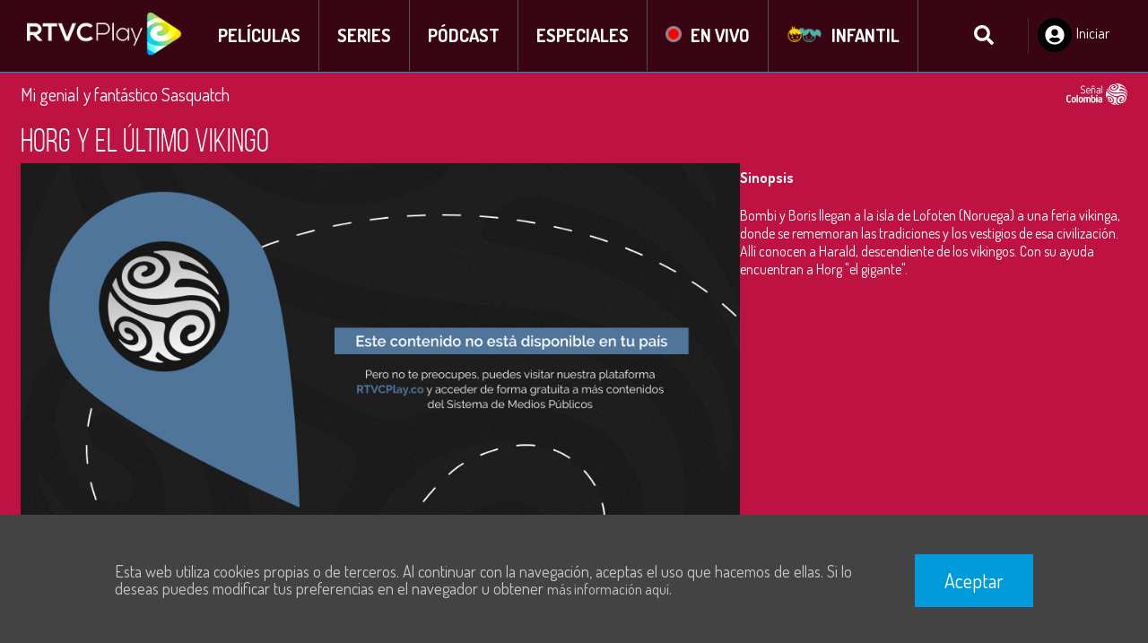

--- FILE ---
content_type: text/html; charset=utf-8
request_url: https://rtvcplay.co/competencias-basicas/mi-genial-y-fantastico-sasquatch/horg-ultimo-vikingo
body_size: 80151
content:
<!doctype html><html lang="es" dir="ltr" prefix="content: http://purl.org/rss/1.0/modules/content/  dc: http://purl.org/dc/terms/  foaf: http://xmlns.com/foaf/0.1/  og: http://ogp.me/ns#  rdfs: http://www.w3.org/2000/01/rdf-schema#  schema: http://schema.org/  sioc: http://rdfs.org/sioc/ns#  sioct: http://rdfs.org/sioc/types#  skos: http://www.w3.org/2004/02/skos/core#  xsd: http://www.w3.org/2001/XMLSchema# "><head><meta charset="utf-8"><meta name="viewport" content="width=device-width,initial-scale=1,shrink-to-fit=no"><meta name="theme-color" content="#000000"><link rel="manifest" href="/manifest.json"><link rel="shortcut icon" href="/favicon.ico"><meta name="apple-itunes-app" content="app-id=1478188466"><meta name="google-play-app" content="app-id=co.rtvcplay"><link rel="apple-touch-icon" href="https://rtvcplay-v2.s3-accelerate.amazonaws.com/s3fs-public/2021-06/rtvcplay.jpeg"><link rel="android-touch-icon" href="https://rtvcplay-v2.s3-accelerate.amazonaws.com/s3fs-public/2021-06/rtvcplay.jpeg"><title data-react-helmet="true">Horg y el último vikingo | RTVCPlay</title><script>!function(e,t,a,n,g){e[n]=e[n]||[],e[n].push({"gtm.start":(new Date).getTime(),event:"gtm.js"});var m=t.getElementsByTagName(a)[0],r=t.createElement(a);r.async=!0,r.src="https://www.googletagmanager.com/gtm.js?id=GTM-TRTKFGG",m.parentNode.insertBefore(r,m)}(window,document,"script","dataLayer")</script><script src="https://media.rtvc.gov.co/kalturartvc/kaltura-ovp-playerv2.1.js"></script><script src="https://media.rtvc.gov.co/kalturartvc/kantarmedia-streaming-js-2.5.6/springstreams.js"></script><script src="https://accounts.google.com/gsi/client" async defer="defer"></script><link href="/static/css/vendors.3a359b39.chunk.css" rel="stylesheet"><link href="/static/css/rtvcplay.f33e689e.chunk.css" rel="stylesheet"><link data-react-helmet="true" rel="canonical" href="https://www.rtvcplay.co/competencias-basicas/mi-genial-y-fantastico-sasquatch/horg-ultimo-vikingo"/><meta data-react-helmet="true" name="title" content="Horg y el último vikingo | RTVCPlay"/><meta data-react-helmet="true" name="description" content="Bombi y Boris llegan a la isla de Lofoten (Noruega) a una feria vikinga, donde se rememoran las tradiciones y los vestigios de esa civilización. Allí conocen a Harald, descendiente de los vikingos. Con su ayuda encuentran a Horg &quot;el gigante&quot;."/><meta data-react-helmet="true" name="keywords" content="Vikingos,Noruega,tradición,Lofoten,sasquatch"/><meta data-react-helmet="true" property="og:site_name" content="RTVCPlay"/><meta data-react-helmet="true" property="og:type" content="video.episode"/><meta data-react-helmet="true" property="og:title" content="Horg y el último vikingo"/><meta data-react-helmet="true" property="og:description" content="Bombi y Boris llegan a la isla de Lofoten (Noruega) a una feria vikinga, donde se rememoran las tradiciones y los vestigios de esa civilización. Allí conocen a Harald, descendiente de los vikingos. Con su ayuda encuentran a Horg &quot;el gigante&quot;."/><meta data-react-helmet="true" property="og:image" content="https://rtvcplay-v2.s3.amazonaws.com/s3fs-public/field/image-networks/video/GFS-Sasquatch-Redes_6.jpg"/><meta data-react-helmet="true" property="og:image:width" content="1200"/><meta data-react-helmet="true" property="og:image:height" content="630"/><meta data-react-helmet="true" name="twitter:card" content="summary_large_image"/><meta data-react-helmet="true" name="twitter:description" content="Bombi y Boris llegan a la isla de Lofoten (Noruega) a una feria vikinga, donde se rememoran las tradiciones y los vestigios de esa civilización. Allí conocen a Harald, descendiente de los vikingos. Con su ayuda encuentran a Horg &quot;el gigante&quot;."/><meta data-react-helmet="true" name="twitter:site" content="@RTVCPlay"/><meta data-react-helmet="true" name="twitter:title" content="Horg y el último vikingo | @RTVCPlay"/><meta data-react-helmet="true" name="twitter:image" content="https://rtvcplay-v2.s3.amazonaws.com/s3fs-public/field/image-networks/video/GFS-Sasquatch-Redes_6.jpg"/><meta data-react-helmet="true" name="@type" content="Episode" group="schema_movie" schema_metatag="true"/><meta data-react-helmet="true" name="@id" content="3452" group="schema_movie" schema_metatag="true"/><meta data-react-helmet="true" name="name" content="Horg y el último vikingo" group="schema_movie" schema_metatag="true"/><meta data-react-helmet="true" name="sameAs" content="Horg y el último vikingo  | RTVCPlay" group="schema_movie" schema_metatag="true"/><meta data-react-helmet="true" name="url" content="http://cms.rtvcplay.co/competencias-basicas/mi-genial-y-fantastico-sasquatch/horg-ultimo-vikingo" group="schema_movie" schema_metatag="true"/><meta data-react-helmet="true" name="image" content="[object Object]" group="schema_movie" schema_metatag="true"/><meta data-react-helmet="true" name="dateCreated" content="Vie, 01/11/2019 - 13:56" group="schema_movie" schema_metatag="true"/><meta data-react-helmet="true" property="og:url" content="https://www.rtvcplay.co/competencias-basicas/mi-genial-y-fantastico-sasquatch/horg-ultimo-vikingo"/><style data-styled="hAFKlk  flrEJC gJJULp efsYTD gYLCMU kAVABN kHHSCX gkLvNN kFhzul lishib IHUBP iomDSz YAwZO gIkEiP gkbkZ gUbmjw gKTUqY IVHCz dyIODw dsFEmQ bceAaI jMEMfc cGUjnv eHWkQQ duIgIc hxgniI FaEwH kNxLpA eRjHwZ bQHbPU iTsjPn hcBCmc isdpbH hMQneF gbxBWV hwXhsz jeGNsO kdAncC cTIWwJ dxPBzY ewYduo hyLmch eTRRwO dwhsWo fegtQU bzWmGU dvvayF bjKAj gNWxDq kaZGFx hZYyf cxeyMg cGUpzm hWRsjp cARSoy fWAvXX cOnOEM ctIclH ioOVYe drCSIK eeHwyn jeMcdW cCZYUT bXXSaL imytva drBXxA cuXaNW ecRkQL gapszX iuoIls ccrYrh hvyGBQ fAstsh kyZmyh cbAFQd liVWaX ecTHvn bbBiDT krfBSC hlchQe gPKtWj JSpgj XMroH eLEbgA hHOFJM cPWyOJ dVCxWO dMenXv kYAEay dDVTzz klylNv dApXYz ldtbwn bpwrVb ldtjMc fhxKJk khSzqu elPGrP cTdQjK ghOMIZ fUSwjr fIaNWk jUNPce fOJYZW ksDgzb eVGDfF hrDfQt ipGGUI gncvRj eftkSV dKXkTD bNFSQK gBHnMO bgPYDJ kplXyS iXKcQL hnWakh dzIcSB hntsVm ioKERZ eFkyjT dIsmWD gCbUzu cQRAIP bCNNrX cwEQLm bxecrI vtEUw evVftG iCqBTT" data-styled-version="4.0.2">
/* sc-component-id: sc-global-1367761593 */
body{-webkit-font-smoothing:antialiased;-moz-osx-font-smoothing:grayscale;} *{font-size:16px;}
/* sc-component-id: Fonts__shareButton-sc-1duggyd-26 */
.iuoIls{font-family:"Dosis",sans-serif;font-display:fallback;font-size:1rem;font-weight:normal;color:#ffffff;font-size:1em;-webkit-align-items:center;-webkit-box-align:center;-ms-flex-align:center;align-items:center;margin-left:3px;} @media screen and (min-width:768px){.iuoIls{font-weight:bold;}}
/* sc-component-id: sc-bwzfXH */
.dsFEmQ{display:inline-block;vertical-align:-.125em;overflow:hidden;}
/* sc-component-id: sc-htpNat */
.hxgniI{display:inline-block;vertical-align:-.125em;overflow:hidden;}
/* sc-component-id: sc-gqjmRU */
.cuXaNW{display:inline-block;vertical-align:-.125em;overflow:hidden;}
/* sc-component-id: sc-jzJRlG */
.ldtjMc{display:inline-block;vertical-align:middle;overflow:hidden;}
/* sc-component-id: sc-cSHVUG */
.fhxKJk{display:inline-block;vertical-align:middle;overflow:hidden;}
/* sc-component-id: sc-kgoBCf */
.gapszX{display:inline-block;vertical-align:middle;overflow:hidden;}
/* sc-component-id: sc-kpOJdX */
.ecRkQL{display:inline-block;vertical-align:-.125em;overflow:hidden;}
/* sc-component-id: sc-dxgOiQ */
.jMEMfc{display:inline-block;vertical-align:-.125em;overflow:hidden;}
/* sc-component-id: sc-ckVGcZ */
.bXXSaL{display:inline-block;vertical-align:middle;overflow:hidden;}
/* sc-component-id: sc-jKJlTe */
.kyZmyh{display:inline-block;vertical-align:middle;overflow:hidden;}
/* sc-component-id: sc-hMqMXs */
.hZYyf{display:inline-block;vertical-align:middle;overflow:hidden;}
/* sc-component-id: Icons__SvgIcon-sc-10bknwo-0 */
.iomDSz{fill:none;}.YAwZO{fill:#009bdb;}.gIkEiP{fill:#ffffff;}.gkbkZ{fill:#FFFFFF;}
/* sc-component-id: Wrappers__Container-nk8zgh-2 */
.ioOVYe{display:block;position:relative;box-sizing:border-box;width:100%;}
/* sc-component-id: MolShowTrailerButton__Link-sc-121gkhb-0 */
.imytva{display:-webkit-box;display:-webkit-flex;display:-ms-flexbox;display:flex;-webkit-flex-direction:column;-ms-flex-direction:column;flex-direction:column;gap:16px;cursor:pointer;-webkit-text-decoration:none;text-decoration:none;-webkit-align-items:center;-webkit-box-align:center;-ms-flex-align:center;align-items:center;color:white;} .imytva span{text-transform:uppercase;} @media screen and (min-width:768px){.imytva{font-weight:normal;-webkit-flex-direction:row;-ms-flex-direction:row;flex-direction:row;gap:5px;}}
/* sc-component-id: AtRating__Container-ia8bgm-0 */
.eeHwyn{display:block;position:relative;box-sizing:border-box;width:100%;display:-webkit-box;display:-webkit-flex;display:-ms-flexbox;display:flex;-webkit-flex-direction:row;-ms-flex-direction:row;flex-direction:row;-webkit-align-items:center;-webkit-box-align:center;-ms-flex-align:center;align-items:center;font-size:16px;width:initial;}
/* sc-component-id: AtRating__RatingPart1-ia8bgm-1 */
.jeMcdW{font-family:"Dosis",sans-serif;font-display:fallback;font-size:1rem;font-weight:normal;color:#ffffff;font-family:"Dosis",sans-serif;font-display:fallback;font-size:1rem;font-weight:600;color:#ffffff;display:block;background-color:transparent;height:1.9375em;width:1.9375em;line-height:1.9375em;font-size:1em;border-radius:50%;text-align:center;}
/* sc-component-id: AtRating__RatingPart2-ia8bgm-2 */
.cCZYUT{font-family:"Dosis",sans-serif;font-display:fallback;font-size:1rem;font-weight:normal;color:#ffffff;font-family:"Dosis",sans-serif;font-display:fallback;font-size:1rem;font-weight:600;color:#ffffff;margin-left:0.375em;font-size:1em;}
/* sc-component-id: MolMyListButton__MyListButtonContainer-sc-1jwpffy-0 */
.hvyGBQ{display:-webkit-box;display:-webkit-flex;display:-ms-flexbox;display:flex;cursor:pointer;background:transparent;border:0;} .hvyGBQ svg{display:-webkit-inline-box;display:-webkit-inline-flex;display:-ms-inline-flexbox;display:inline-flex;} .hvyGBQ span{display:-webkit-inline-box;display:-webkit-inline-flex;display:-ms-inline-flexbox;display:inline-flex;}
/* sc-component-id: MolMyListButton__Label-sc-1jwpffy-1 */
.fAstsh{font-family:"Dosis",sans-serif;font-display:fallback;font-size:1rem;font-weight:normal;color:#ffffff;font-size:1em;-webkit-align-items:center;-webkit-box-align:center;-ms-flex-align:center;align-items:center;margin-left:3px;-webkit-align-self:center;-ms-flex-item-align:center;align-self:center;} @media screen and (min-width:768px){.fAstsh{font-weight:bold;}}
/* sc-component-id: AddMyListButton-d9muqk-0 */
.ccrYrh{display:-webkit-box;display:-webkit-flex;display:-ms-flexbox;display:flex;-webkit-align-items:center;-webkit-box-align:center;-ms-flex-align:center;align-items:center;position:relative;} .ccrYrh a{margin:0 auto;}
/* sc-component-id: Opening__SocialButtonsStyled-qs2qtr-0 */
.drBXxA > .generalContainerShareButtons svg{margin:0 !important;}
/* sc-component-id: AtImg__Img-sc-31cwo7-0 */
.gYLCMU{border:0;}
/* sc-component-id: MolHorizontalListView__Slide-sc-1n344h2-0 */
.cPWyOJ{display:block;position:relative;box-sizing:border-box;width:100%;display:-webkit-box;display:-webkit-flex;display:-ms-flexbox;display:flex;-webkit-align-items:center;-webkit-box-align:center;-ms-flex-align:center;align-items:center;-webkit-box-pack:center;-webkit-justify-content:center;-ms-flex-pack:center;justify-content:center;} .cPWyOJ.vertical-list,.cPWyOJ.swiper-slide{width:287.25px;height:203.25px;} .cPWyOJ.vertical-list .info-footer-container,.cPWyOJ.swiper-slide .info-footer-container{height:42px;bottom:4px;} .cPWyOJ.vertical-list .content-type-icon,.cPWyOJ.swiper-slide .content-type-icon{right:0.5em;bottom:calc( 42px + 0.5em );} .cPWyOJ.vertical-list .content-type-icon-prod,.cPWyOJ.swiper-slide .content-type-icon-prod{right:0.5em;bottom:calc( 56px + -2.5em );} @media (min-width:768px){.cPWyOJ.vertical-list,.cPWyOJ.swiper-slide{width:383px;height:271px;}.cPWyOJ.vertical-list .info-footer-container,.cPWyOJ.swiper-slide .info-footer-container{height:56px;}.cPWyOJ.vertical-list .content-type-icon,.cPWyOJ.swiper-slide .content-type-icon{right:0.5em;bottom:calc( 56px + 0.5em );}.cPWyOJ.vertical-list .content-type-icon-prod,.cPWyOJ.swiper-slide .content-type-icon-prod{right:0.5em;bottom:calc( 56px + -2.85em );}} .cPWyOJ.isActive:after{content:" ";display:block;width:100%;height:2px;background:#4c86c1;position:absolute;bottom:0px;left:0px;} .cPWyOJ > .link > span{width:100% !important;height:100% !important;}.dVCxWO{display:block;position:relative;box-sizing:border-box;width:100%;display:-webkit-box;display:-webkit-flex;display:-ms-flexbox;display:flex;-webkit-align-items:center;-webkit-box-align:center;-ms-flex-align:center;align-items:center;-webkit-box-pack:center;-webkit-justify-content:center;-ms-flex-pack:center;justify-content:center;} .dVCxWO.vertical-list,.dVCxWO.swiper-slide{width:198.75px;height:299.25px;} .dVCxWO.vertical-list .info-footer-container,.dVCxWO.swiper-slide .info-footer-container{height:0px;bottom:4px;} .dVCxWO.vertical-list .content-type-icon,.dVCxWO.swiper-slide .content-type-icon{right:0.5em;bottom:calc( 0px + 0.5em );} .dVCxWO.vertical-list .content-type-icon-prod,.dVCxWO.swiper-slide .content-type-icon-prod{right:0.5em;bottom:calc( 0px + -2.5em );} @media (min-width:768px){.dVCxWO.vertical-list,.dVCxWO.swiper-slide{width:265px;height:399px;}.dVCxWO.vertical-list .info-footer-container,.dVCxWO.swiper-slide .info-footer-container{height:0px;}.dVCxWO.vertical-list .content-type-icon,.dVCxWO.swiper-slide .content-type-icon{right:0.5em;bottom:calc( 0px + 0.5em );}.dVCxWO.vertical-list .content-type-icon-prod,.dVCxWO.swiper-slide .content-type-icon-prod{right:0.5em;bottom:calc( 0px + -2.85em );}} .dVCxWO.isActive:after{content:" ";display:block;width:100%;height:2px;background:#4c86c1;position:absolute;bottom:0px;left:0px;} .dVCxWO > .link > span{width:100% !important;height:100% !important;}
/* sc-component-id: MolHorizontalListView__Img-sc-1n344h2-1 */
.dMenXv{position:absolute;width:100%;top:0;left:0;} .dMenXv img{width:100%;}
/* sc-component-id: MolHorizontalListView__InfoHoverContainer-sc-1n344h2-2 */
.fUSwjr{display:block;position:absolute;width:100%;height:100%;top:0;left:0;box-sizing:border-box;opacity:0;-webkit-transition:opacity 100ms ease-in;transition:opacity 100ms ease-in;border:1px solid #ffffff;background:radial-gradient(circle at center 43%,rgba(76,134,193,0.85) 0%,rgba(0,0,0,.9) 60%,rgba(0,0,0,1) 100%);} @media (min-width:1024px){.fUSwjr:hover{opacity:1;}} .fUSwjr .play-button{top:15%;}
/* sc-component-id: MolHorizontalListView__InfoHoverBody-sc-1n344h2-3 */
.jUNPce{position:absolute;left:0;bottom:0;top:0;padding-left:1em;padding-right:1em;padding-top:8em;width:calc(100% - 2em);height:calc(100% - 12em);overflow:hidden;-webkit-text-decoration:none;text-decoration:none;} .jUNPce.hoveraudio{height:15em;padding-top:1.5em;} @media (max-width:835px){.jUNPce.hoveraudio{height:52%;}} @media (min-width:768px){.jUNPce{bottom:3em;padding-left:10%;padding-right:10%;width:80%;}}
/* sc-component-id: MolHorizontalListView__InfoHoverActions-sc-1n344h2-4 */
.eVGDfF{position:absolute;left:0.5em;bottom:0;width:calc(100% - 1em);height:3em;border-top:1px solid #b4b4b4;padding:0 0.5em;box-sizing:border-box;display:-webkit-box;display:-webkit-flex;display:-ms-flexbox;display:flex;-webkit-align-items:center;-webkit-box-align:center;-ms-flex-align:center;align-items:center;} .eVGDfF.info-actions-audio{border-top:0px;}
/* sc-component-id: MolHorizontalListView__InfoHoverTitle-sc-1n344h2-6 */
.fOJYZW{font-family:"BebasNeue Regular",sans-serif;font-size:1.5rem;font-weight:400;line-height:1.5rem;font-display:fallback;margin:0;color:#ffffff;font-family:"Dosis",sans-serif;font-display:fallback;font-size:1.375em;font-weight:600;text-shadow:0px 4px 4px rgba(4,0,6,0.35);margin:0;height:50px;display:-webkit-box;line-clamp:2;-webkit-line-clamp:2;box-orient:vertical;-webkit-box-orient:vertical;overflow:hidden;}
/* sc-component-id: MolHorizontalListView__InfoHoverSynopsis-sc-1n344h2-7 */
.ksDgzb{font-family:"Dosis",sans-serif;font-display:fallback;font-size:1rem;font-weight:normal;color:#ffffff;font-family:"Dosis",sans-serif;font-display:fallback;font-size:1em;font-weight:400;margin:0.5em 0;display:-webkit-box;-webkit-line-clamp:5;-webkit-box-orient:vertical;overflow:hidden;text-overflow:ellipsis;height:80px;display:-webkit-box;line-clamp:4;-webkit-line-clamp:4;box-orient:vertical;-webkit-box-orient:vertical;}
/* sc-component-id: MolHorizontalListView__InfoHoverChapters-sc-1n344h2-8 */
.ipGGUI{font-family:"Dosis",sans-serif;font-display:fallback;font-size:1rem;font-weight:normal;color:#ffffff;font-family:"Dosis",sans-serif;font-display:fallback;font-size:1em;font-weight:700;margin-bottom:1em;}
/* sc-component-id: MolHorizontalListView__InfoFooterContainer-sc-1n344h2-9 */
.dDVTzz{display:-webkit-box;display:-webkit-flex;display:-ms-flexbox;display:flex;-webkit-flex-direction:column;-ms-flex-direction:column;flex-direction:column;-webkit-align-items:flex-start;-webkit-box-align:flex-start;-ms-flex-align:flex-start;align-items:flex-start;-webkit-box-pack:start;-webkit-justify-content:flex-start;-ms-flex-pack:start;justify-content:flex-start;width:100%;position:absolute;bottom:0;left:0;font-size:14px;} @media (min-width:768px){.dDVTzz{font-size:16px;}} @media screen and (max-width:767px){.dDVTzz{false;}}
/* sc-component-id: MolHorizontalListView__InfoFooterTitle-sc-1n344h2-10 */
.klylNv{font-family:"BebasNeue Regular",sans-serif;font-size:1.5rem;font-weight:400;line-height:1.5rem;font-display:fallback;margin:0;color:#ffffff;font-family:"Dosis",sans-serif;font-display:fallback;font-size:1em;font-weight:700;display:block;line-height:initial;width:100%;margin-top:0.3em;} .klylNv .link{display:block;width:calc(100% - 2em);text-overflow:ellipsis;overflow:hidden;white-space:nowrap;-webkit-text-decoration:none;text-decoration:none;color:#ffffff;font-size:inherit;font-weight:inherit;-webkit-transition:opacity 200ms ease-in;transition:opacity 200ms ease-in;} .klylNv .link:active,.klylNv .link:visited{-webkit-text-decoration:none;text-decoration:none;color:#ffffff;} .klylNv .link:hover{opacity:0.8;-webkit-text-decoration:none;text-decoration:none;}
/* sc-component-id: MolHorizontalListView__InfoFooterSubTitle-sc-1n344h2-11 */
.dApXYz{font-family:"BebasNeue Regular",sans-serif;font-size:1.25rem;font-weight:400;line-height:1.25rem;font-display:fallback;margin:0;color:#ffffff;font-family:"Dosis",sans-serif;font-display:fallback;font-size:1.25em;font-weight:300;display:block;width:100%;} .dApXYz .link{text-overflow:ellipsis;overflow:hidden;white-space:nowrap;line-height:1.25rem;display:block;height:1.5rem;-webkit-text-decoration:none;text-decoration:none;color:#ffffff;font-size:inherit;font-weight:inherit;-webkit-transition:opacity 200ms ease-in;transition:opacity 200ms ease-in;} .dApXYz .link:active,.dApXYz .link:visited{-webkit-text-decoration:none;text-decoration:none;color:#ffffff;} .dApXYz .link:hover{opacity:0.8;-webkit-text-decoration:none;text-decoration:none;}
/* sc-component-id: MolHorizontalListView__InfoFooterDuration-sc-1n344h2-13 */
.ldtbwn{font-family:"BebasNeue Regular",sans-serif;font-size:1.25rem;font-weight:400;line-height:1.25rem;font-display:fallback;margin:0;color:#ffffff;font-family:"Dosis",sans-serif;font-display:fallback;font-size:1.25em;font-weight:300;position:absolute;top:0.1875em;right:0;color:#b4b4b4;} .ldtbwn span{font-size:0.8em;}
/* sc-component-id: MolHorizontalListView__BrandContainer-sc-1n344h2-14 */
.hrDfQt{position:absolute;width:30%;max-width:100px;top:0.6em;right:0.5em;} .hrDfQt .brand{width:100%;opacity:0.8;}
/* sc-component-id: MolHorizontalListView__PlayIcon-sc-1n344h2-17 */
.fIaNWk{position:absolute;top:calc(50% - 32px);left:calc(50% - 32px);-webkit-filter:drop-shadow(0px 1px 2px rgba(0,0,0,0.4));filter:drop-shadow(0px 1px 2px rgba(0,0,0,0.4));pointer-events:none;}
/* sc-component-id: MolHorizontalListView__ContentTypeIcon-sc-1n344h2-23 */
.kYAEay{position:absolute;-webkit-filter:drop-shadow(0px 1px 2px rgba(0,0,0,0.4));filter:drop-shadow(0px 1px 2px rgba(0,0,0,0.4));pointer-events:none;opacity:0.5;}
/* sc-component-id: TplTitleBlock__Container-ojkn83-0 */
.hlchQe{display:block;position:relative;box-sizing:border-box;width:100%;}
/* sc-component-id: TplTitleBlock__InnerContainer-ojkn83-1 */
.gPKtWj{display:block;position:relative;box-sizing:content-box;max-width:1270px;margin:0 auto;padding:0 1.25rem;display:-webkit-box;display:-webkit-flex;display:-ms-flexbox;display:flex;-webkit-flex-direction:column;-ms-flex-direction:column;flex-direction:column;}
/* sc-component-id: TplTitleBlock__BlockTitle-ojkn83-2 */
.khSzqu{display:-webkit-box;display:-webkit-flex;display:-ms-flexbox;display:flex;-webkit-flex-direction:row;-ms-flex-direction:row;flex-direction:row;-webkit-align-items:center;-webkit-box-align:center;-ms-flex-align:center;align-items:center;margin-bottom:25px;}
/* sc-component-id: TplTitleBlock__BlockBody-ojkn83-3 */
.JSpgj{display:block;position:relative;box-sizing:border-box;width:100%;}
/* sc-component-id: TplTitleBlock__Title-ojkn83-4 */
.cTdQjK{font-family:"BebasNeue Regular",sans-serif;font-size:2rem;font-weight:400;line-height:2rem;font-display:fallback;margin:0;color:#ffffff;font-family:"Dosis",sans-serif;font-display:fallback;font-weight:600;font-size:1.375rem;color:#fffefe;position:relative;z-index:0;} @media screen and (max-width:767px){}
/* sc-component-id: TplTitleBlock__IconLeft-ojkn83-5 */
.elPGrP{margin-right:4px;margin-bottom:-3px;pointer-events:none;} .elPGrP.animate{-webkit-animation:RabCa 80ms 700ms linear 3;animation:RabCa 80ms 700ms linear 3;} .elPGrP .icon{-webkit-transform:rotate(-90deg);-ms-transform:rotate(-90deg);transform:rotate(-90deg);}
/* sc-component-id: TplTitleBlock__HaloLight-ojkn83-6 */
.ghOMIZ{display:block;position:absolute;width:138px;height:31px;right:-1.5rem;bottom:-0.2rem;z-index:-1;background-image:url([data-uri]);background-repeat:no-repeat;background-size:100% 100%;opacity:0;} .ghOMIZ.animate{opacity:1;-webkit-animation:dOgGcg 600ms ease-in-out 1;animation:dOgGcg 600ms ease-in-out 1;} .ghOMIZ:after{content:"";position:absolute;width:70px;height:10px;top:calc(50% - 5px);right:5px;border-radius:10px;background-color:rgba(0,0,0,0);box-shadow:0px 0px 30px 10px rgba(0,155,219,0.5);} .ghOMIZ:after.animate{-webkit-animation:RabCa 2s ease-in-out infinite;animation:RabCa 2s ease-in-out infinite;}
/* sc-component-id: TplSwiper__Container-sc-74hyzq-0 */
.hHOFJM{display:block;position:relative;box-sizing:border-box;width:100%;position:relative;padding-top:0;width:100%;height:initial;overflow:initial;} .hHOFJM .swiper-container{position:relative;top:0;left:0;width:initial;height:initial;} .hHOFJM .swiper-container .swiper-button-next,.hHOFJM .swiper-container .swiper-button-prev{background:none;display:-webkit-box;display:-webkit-flex;display:-ms-flexbox;display:flex;-webkit-align-items:center;-webkit-box-align:center;-ms-flex-align:center;align-items:center;-webkit-box-pack:center;-webkit-justify-content:center;-ms-flex-pack:center;justify-content:center;width:30px;height:30px;-webkit-transition:opacity 100ms ease-in;transition:opacity 100ms ease-in;} .hHOFJM .swiper-container .swiper-button-next.swiper-button-disabled,.hHOFJM .swiper-container .swiper-button-prev.swiper-button-disabled{opacity:0;} .hHOFJM .swiper-container .swiper-pagination .swiper-pagination-bullet{background:#ffffff;}
/* sc-component-id: TplSwiper__IconButton-sc-74hyzq-1 */
.bpwrVb{background:none;border:none;outline:none;padding:0;margin:0;box-sizing:border-box;} .bpwrVb .icon{border:2px solid #ffffff;border-radius:50%;-webkit-filter:drop-shadow(0px 1px 2px rgba(0,0,0,0.4));filter:drop-shadow(0px 1px 2px rgba(0,0,0,0.4));}
/* sc-component-id: OrHorizontalList__TitleBlock-gnyrxh-0 */
.liVWaX{background-color:#212121;padding-top:0em;padding-bottom:0em;background:#1c1c1c;padding-bottom:1em;} .liVWaX .block-body{padding-top:1em;}.ecTHvn{background-color:#212121;padding-top:0.75em;padding-bottom:0.75em;background:#000000;border-top:1px solid #0e6796;padding-bottom:3em;} .ecTHvn .block-body{padding-top:1em;}.bbBiDT{background-color:#212121;padding-top:0em;padding-bottom:0em;background:#be1242;padding-bottom:1em;border-bottom:1px solid #107fb9;} .bbBiDT .block-body{padding-top:1em;}.krfBSC{background-color:#BE1242;padding-top:0.75em;padding-bottom:0.75em;background:#be1242;padding-bottom:3em;} .krfBSC .block-body{padding-top:1em;}
/* sc-component-id: OrHorizontalList__Swiper-gnyrxh-1 */
.XMroH .swiper-wrapper{-webkit-transform:translate3d(1px,0,0);-ms-transform:translate3d(1px,0,0);transform:translate3d(1px,0,0);} .XMroH .swiper-button-prev:before,.XMroH .swiper-button-next:before{content:"";position:absolute;display:block;width:2.5em;height:30em;} .XMroH .swiper-button-prev svg,.XMroH .swiper-button-next svg{display:none;} .XMroH .swiper-button-prev:before{top:calc(15px - 15em);left:-12px;background:linear-gradient( to left,rgba(33,33,33,0) 0%,rgba(33,33,33,1) 100% );} .XMroH .swiper-button-next:before{top:calc(15px - 15em);right:-12px;background:linear-gradient( to right,rgba(33,33,33,0) 0%,rgba(33,33,33,1) 100% );} @media (min-width:835px){.XMroH .swiper-button-prev svg,.XMroH .swiper-button-next svg{display:inline-block;}}.eLEbgA .swiper-wrapper{-webkit-transform:translate3d(1px,0,0);-ms-transform:translate3d(1px,0,0);transform:translate3d(1px,0,0);} .eLEbgA .swiper-button-prev:before,.eLEbgA .swiper-button-next:before{content:"";position:absolute;display:block;width:2.5em;height:30em;} .eLEbgA .swiper-button-prev svg,.eLEbgA .swiper-button-next svg{display:none;} .eLEbgA .swiper-button-prev:before{top:calc(15px - 15em);left:-12px;background:linear-gradient( to left,rgba(190,18,66,0) 0%,rgba(190,18,66,1) 100% );} .eLEbgA .swiper-button-next:before{top:calc(15px - 15em);right:-12px;background:linear-gradient( to right,rgba(190,18,66,0) 0%,rgba(190,18,66,1) 100% );} @media (min-width:835px){.eLEbgA .swiper-button-prev svg,.eLEbgA .swiper-button-next svg{display:inline-block;}}
/* sc-component-id: SeasonList__PageWrapper-hexmej-0 */
.cbAFQd{display:block;position:relative;box-sizing:content-box;max-width:1270px;margin:0 auto;padding:0 1.25rem;}
/* sc-component-id: AtIconButton__Button-kz6x7x-0 */
.IVHCz{border:none;background:rgba(0,0,0,0);outline:none;padding:8px;margin:0;cursor:pointer;}.dyIODw{border:none;background:#000000;outline:none;padding:8px;margin:0;cursor:pointer;}
/* sc-component-id: AtImgLink__ImgLink-sc-1ji04qf-0 */
.fegtQU{display:block;background-image:url();opacity:0.8;} .fegtQU img{width:100%;max-width:100%;}.bzWmGU{display:block;background-image:url();opacity:1;} .bzWmGU img{width:100%;max-width:100%;}
/* sc-component-id: OrVideoEducation__Container-sc-1b78ph8-0 */
.iCqBTT{display:block;position:relative;box-sizing:border-box;width:100%;}
/* sc-component-id: show__Container-sc-1gxnm3v-0 */
.drCSIK{display:block;position:relative;box-sizing:border-box;width:100%;}
/* sc-component-id: AtLogo__LogoLink-si2gse-0 */
.efsYTD{display:block;} .efsYTD .logo{width:auto !important;max-width:initial !important;height:40px;-webkit-transition:height 0.5s ease;transition:height 0.5s ease;} @media (min-width:768px){.efsYTD .logo{height:50px;}}
/* sc-component-id: AtComingSoonCover__Container-p04z26-0 */
.dxPBzY{display:block;position:relative;box-sizing:border-box;width:100%;position:relative;margin-top:-20px;} .dxPBzY > div{padding:15px;} .dxPBzY > div img{width:100%;max-width:286px;}
/* sc-component-id: AtComingSoonCover__ContainerHeader-p04z26-1 */
.ewYduo{position:relative;display:-webkit-box;display:-webkit-flex;display:-ms-flexbox;display:flex;margin-bottom:10px;} .ewYduo h2{color:#f3d333;display:-webkit-inline-box;display:-webkit-inline-flex;display:-ms-inline-flexbox;display:inline-flex;font-size:18px;margin:0;font-weight:normal;} .ewYduo a{color:#f3d333;display:-webkit-inline-box;display:-webkit-inline-flex;display:-ms-inline-flexbox;display:inline-flex;-webkit-align-items:center;-webkit-box-align:center;-ms-flex-align:center;align-items:center;margin-left:116px;-webkit-text-decoration:none;text-decoration:none;} .ewYduo a span{margin-left:2px;}
/* sc-component-id: AtTextLink__Link-sc-1mrxibb-0 */
.kFhzul{font-family:"Dosis",sans-serif;font-display:fallback;font-size:1.25rem;font-weight:600;color:#ffffff;-webkit-text-decoration:none;text-decoration:none;display:inline-block;text-transform:uppercase;overflow:hidden;text-overflow:ellipsis;white-space:nowrap;} .kFhzul:active{-webkit-text-decoration:none;text-decoration:none;} .kFhzul:hover{-webkit-text-decoration:underline;text-decoration:underline;}.lishib{font-family:"Dosis",sans-serif;font-display:fallback;font-size:1.25rem;font-weight:600;color:#ffffff;-webkit-text-decoration:none;text-decoration:none;display:inline-block;text-transform:normal;overflow:hidden;text-overflow:ellipsis;white-space:nowrap;} .lishib:active{-webkit-text-decoration:none;text-decoration:none;} .lishib:hover{-webkit-text-decoration:underline;text-decoration:underline;}
/* sc-component-id: AtTextLink__IconLeft-sc-1mrxibb-1 */
.IHUBP{display:inline-block;margin-right:10px;pointer-events:none;}
/* sc-component-id: AtTextLink__IconRight-sc-1mrxibb-2 */
.cOnOEM{display:inline-block;margin-left:10px;pointer-events:none;}
/* sc-component-id: MolNavbar__Navbar-sc-1ovhdmy-0 */
.kHHSCX{display:-webkit-box;display:-webkit-flex;display:-ms-flexbox;display:flex;-webkit-flex-direction:row;-ms-flex-direction:row;flex-direction:row;-webkit-flex-wrap:nowrap;-ms-flex-wrap:nowrap;flex-wrap:nowrap;margin:0px 20px;}
/* sc-component-id: MolNavbar__NavbarButton-sc-1ovhdmy-1 */
.gkLvNN{display:block;box-sizing:border-box;padding:0px 20px;line-height:80px;-webkit-transition:line-height 0.5s ease;transition:line-height 0.5s ease;border-right:1px solid #545454;} .gkLvNN:hover{background-color:#009bdb;-webkit-text-decoration:none;text-decoration:none;} .gkLvNN:hover:not([href]){cursor:default;}
/* sc-component-id: MolInputSearch__Container-sc-1ph5lrp-0 */
.gKTUqY{display:block;position:relative;box-sizing:border-box;width:100%;display:-webkit-box;display:-webkit-flex;display:-ms-flexbox;display:flex;-webkit-box-pack:end;-webkit-justify-content:flex-end;-ms-flex-pack:end;justify-content:flex-end;-webkit-align-items:center;-webkit-box-align:center;-ms-flex-align:center;align-items:center;} .gKTUqY form{display:inherit;-webkit-box-pack:inherit;-webkit-justify-content:inherit;-ms-flex-pack:inherit;justify-content:inherit;-webkit-align-items:inherit;-webkit-box-align:inherit;-ms-flex-align:inherit;align-items:inherit;}
/* sc-component-id: MolMenuCOD__Container-sc-16jdr3r-0 */
.iTsjPn{display:block;position:relative;box-sizing:border-box;width:100%;display:-webkit-box;display:-webkit-flex;display:-ms-flexbox;display:flex;-webkit-box-pack:start;-webkit-justify-content:start;-ms-flex-pack:start;justify-content:start;}
/* sc-component-id: MolMenuCOD__MenuBlock-sc-16jdr3r-1 */
.hcBCmc{display:block;position:relative;box-sizing:border-box;width:100%;margin-top:20px;width:auto;left:10px;}
/* sc-component-id: MolMenuCOD__Menu-sc-16jdr3r-2 */
.isdpbH{display:block;position:relative;box-sizing:border-box;width:100%;width:initial;display:inline-block;padding-right:28px;border-right:1px solid #009bdb;} .isdpbH:nth-child(n + 2){margin-left:37px;} .isdpbH:last-child{padding-right:0;border-right:none;}.hMQneF{display:block;position:relative;box-sizing:border-box;width:100%;}
/* sc-component-id: MolMenuCOD__MenuItem-sc-16jdr3r-3 */
.gbxBWV{font-weight:normal;margin-bottom:5px;color:#f3d333;display:block;} .gbxBWV:not([href]){cursor:default;} .gbxBWV:not([href]):hover{-webkit-text-decoration:none;text-decoration:none;} .gbxBWV::after{content:"";position:absolute;top:11px;width:0;height:0;border-left:5px solid transparent;border-right:5px solid transparent;border-top:8px solid #fff;clear:both;margin-left:5px;}.hwXhsz{font-weight:normal;margin-bottom:5px;display:block;} .hwXhsz:not([href]){cursor:default;} .hwXhsz:not([href]):hover{-webkit-text-decoration:none;text-decoration:none;}.jeGNsO{font-weight:normal;margin-bottom:5px;} .jeGNsO:not([href]){cursor:default;} .jeGNsO:not([href]):hover{-webkit-text-decoration:none;text-decoration:none;}
/* sc-component-id: MolMenuCOD__ContentBlock-sc-16jdr3r-4 */
.kdAncC{display:block;position:relative;box-sizing:border-box;width:100%;width:auto;max-height:86%;margin-top:20px;margin-left:20px;padding-left:20px;left:10px;border-left:1px solid #009bdb;}
/* sc-component-id: MolMenuLS__Container-sc-1mj2srx-0 */
.eTRRwO{display:block;position:relative;box-sizing:border-box;width:100%;display:-webkit-box;display:-webkit-flex;display:-ms-flexbox;display:flex;-webkit-flex-direction:row;-ms-flex-direction:row;flex-direction:row;-webkit-box-pack:center;-webkit-justify-content:center;-ms-flex-pack:center;justify-content:center;-webkit-align-items:center;-webkit-box-align:center;-ms-flex-align:center;align-items:center;-webkit-flex-wrap:wrap;-ms-flex-wrap:wrap;flex-wrap:wrap;}
/* sc-component-id: MolMenuLS__ImgLink-sc-1mj2srx-1 */
.dwhsWo{display:-webkit-box;display:-webkit-flex;display:-ms-flexbox;display:flex;-webkit-box-pack:center;-webkit-justify-content:center;-ms-flex-pack:center;justify-content:center;-webkit-align-items:center;-webkit-box-align:center;-ms-flex-align:center;align-items:center;box-sizing:border-box;width:270px;height:124px;background-color:#131313;margin:10px;} .dwhsWo:hover{-webkit-animation:1s bpYDhl ease infinite;animation:1s bpYDhl ease infinite;} .dwhsWo img{width:60%;}
/* sc-component-id: MolMenuMobile__MenuMobile-v2sopo-1 */
.gNWxDq{display:block;position:relative;box-sizing:border-box;width:100%;display:-webkit-box;display:-webkit-flex;display:-ms-flexbox;display:flex;-webkit-flex-direction:column;-ms-flex-direction:column;flex-direction:column;position:fixed;width:320px;height:100vh;top:0;left:-320px;-webkit-transition:left 400ms ease;transition:left 400ms ease;z-index:9999;background:#212121;} .gNWxDq .mobile-menu{width:100%;padding-left:20px;padding-right:20px;padding-bottom:20px;box-sizing:border-box;background:none;} .gNWxDq .mobile-menu .mobile-menu-container{padding:0.5em 0;box-shadow:initial;background:none;} .gNWxDq .mobile-menu .mobile-menu-container .mobile-menu-link{height:2.1em !important;display:block;} .gNWxDq .mobile-menu .mobile-menu-container .mobile-menu-link.imgStyleMobile{height:42px !important;} .gNWxDq .mobile-menu .mobile-menu-container .mobile-menu-link.imgStyleMobile img{height:100%;width:auto;max-width:auto;} .gNWxDq .mobile-menu.metismenu:after{box-shadow:initial;}
/* sc-component-id: MolMenuMobile__TopBar-v2sopo-6 */
.kaZGFx{display:block;position:relative;box-sizing:border-box;width:100%;display:-webkit-box;display:-webkit-flex;display:-ms-flexbox;display:flex;-webkit-flex-direction:row;-ms-flex-direction:row;flex-direction:row;margin-bottom:0.5em;margin-top:0.5em;} .kaZGFx .close-button{margin-left:0.5em;} .kaZGFx .input-search{margin:0.5em 1em 0.5em 0;}
/* sc-component-id: MolMenuMobile__ScrollView-v2sopo-7 */
.cxeyMg{display:block;position:relative;box-sizing:border-box;width:100%;height:100%;overflow-y:scroll;}
/* sc-component-id: Button__ContentLoginButton-sc-1i6qj2j-0 */
.cGUjnv{position:relative;max-width:440px;color:#222222;display:-webkit-box;display:-webkit-flex;display:-ms-flexbox;display:flex;-webkit-flex-basis:240px;-ms-flex-preferred-size:240px;flex-basis:240px;border-left:1px solid #333;padding-left:10px;margin-left:10px;}
/* sc-component-id: Button__IconButton-sc-1i6qj2j-2 */
.duIgIc{border-radius:50%;padding:8px 8px 6px 8px;}
/* sc-component-id: Button__Span-sc-1i6qj2j-3 */
.FaEwH{font-family:"Dosis",sans-serif;font-display:fallback;font-size:1rem;font-weight:normal;color:#ffffff;vertical-align:text-top;max-width:50px;overflow:hidden;display:-webkit-inline-box;display:-webkit-inline-flex;display:-ms-inline-flexbox;display:inline-flex;text-overflow:ellipsis;height:24px;word-break:break-word;margin-left:5px;} @media screen and (max-width:768px){.FaEwH{display:none;}}
/* sc-component-id: Button__Link-sc-1i6qj2j-4 */
.eHWkQQ{font-family:"Dosis",sans-serif;font-display:fallback;font-size:1.25rem;font-weight:600;color:#ffffff;-webkit-text-decoration:none;text-decoration:none;cursor:pointer;} .eHWkQQ:active{-webkit-text-decoration:none;text-decoration:none;} .eHWkQQ:hover{-webkit-text-decoration:underline;text-decoration:underline;} .eHWkQQ:hover{-webkit-text-decoration:none;text-decoration:none;} .eHWkQQ.closeModalButton{display:-webkit-box;display:-webkit-flex;display:-ms-flexbox;display:flex;float:right;}
/* sc-component-id: OrHeader__Header-sc-1x6b4le-0 */
.flrEJC{display:-webkit-box;display:-webkit-flex;display:-ms-flexbox;display:flex;-webkit-align-items:center;-webkit-box-align:center;-ms-flex-align:center;align-items:center;width:100%;position:fixed;top:0;left:0;z-index:9998;background-color:rgba(0,0,0,0.7);display:-webkit-box;display:-webkit-flex;display:-ms-flexbox;display:flex;-webkit-flex-direction:column;-ms-flex-direction:column;flex-direction:column;padding:0px 20px;width:calc(100% - 40px);} @media (min-width:768px){.flrEJC{width:calc(100% - 60px);padding:0px 30px;}}
/* sc-component-id: OrHeader__Border-sc-1x6b4le-1 */
.kNxLpA{display:block;position:relative;box-sizing:border-box;width:100%;width:calc(100% + 60px);height:1px;background-color:#009bdb;}
/* sc-component-id: OrHeader__Menu-sc-1x6b4le-2 */
.gJJULp{display:block;position:relative;box-sizing:content-box;max-width:1270px;margin:0 auto;padding:0 1.25rem;display:-webkit-box;display:-webkit-flex;display:-ms-flexbox;display:flex;width:100%;background-color:rgba(0,0,0,0);-webkit-align-items:center;-webkit-box-align:center;-ms-flex-align:center;align-items:center;-webkit-box-pack:justify;-webkit-justify-content:space-between;-ms-flex-pack:justify;justify-content:space-between;height:56px;-webkit-transition:height 0.5s ease;transition:height 0.5s ease;padding:0;} @media (min-width:768px){.gJJULp{height:80px;}} .gJJULp .logo img{width:100%;max-width:100%;} @media (min-width:768px){.gJJULp .logo{-webkit-flex-basis:initial;-ms-flex-preferred-size:initial;flex-basis:initial;}.gJJULp .logo img{width:auto;max-width:100%;}}
/* sc-component-id: OrHeader__Navbar-sc-1x6b4le-3 */
.kAVABN{-webkit-flex:1 1 50%;-ms-flex:1 1 50%;flex:1 1 50%;display:none;margin:0;} @media (min-width:1024px){.kAVABN{display:-webkit-box;display:-webkit-flex;display:-ms-flexbox;display:flex;margin:0 20px;}}
/* sc-component-id: OrHeader__ButtonIconGroup-sc-1x6b4le-5 */
.gUbmjw{display:-webkit-box;display:-webkit-flex;display:-ms-flexbox;display:flex;} .gUbmjw .kids-button-wrapper{margin:auto;margin-left:0.5rem;margin-right:0.5rem;-webkit-flex-basis:132px;-ms-flex-preferred-size:132px;flex-basis:132px;} .gUbmjw .user-icon,.gUbmjw .input-search{margin-right:20px;-webkit-flex-basis:40px;-ms-flex-preferred-size:40px;flex-basis:40px;} .gUbmjw .bars-icon{display:block;} @media (min-width:1024px){.gUbmjw .bars-icon{display:none;}.gUbmjw .user-icon,.gUbmjw .input-search{display:-webkit-box;display:-webkit-flex;display:-ms-flexbox;display:flex;}}
/* sc-component-id: OrHeader__SubMenu-sc-1x6b4le-6 */
.eRjHwZ{display:block;position:relative;box-sizing:content-box;max-width:1270px;margin:0 auto;padding:0 1.25rem;display:block;width:100%;padding:0;height:0px;}
/* sc-component-id: OrHeader__MenuCOD-sc-1x6b4le-7 */
.bQHbPU{display:none;width:auto;padding-bottom:20px;}
/* sc-component-id: OrHeader__MenuLS-sc-1x6b4le-8 */
.hyLmch{margin-top:30px;margin-bottom:30px;display:none;}
/* sc-component-id: OrHeader__BarsIconButton-sc-1x6b4le-9 */
.bceAaI{border:1px solid #ffffff;border-radius:5px;padding:8px 8px 6px 8px;}
/* sc-component-id: OrHeader__ComingSoonCover-sc-1x6b4le-10 */
.cTIWwJ{display:none;} @media (min-width:1024px){.cTIWwJ{display:block;}}
/* sc-component-id: OrHeader__MobileComingSoonCover-sc-1x6b4le-11 */
.ctIclH{margin-bottom:3em;}
/* sc-component-id: OrHeader__ContainerMenuMobile-sc-1x6b4le-12 */
.dvvayF{display:block;position:relative;box-sizing:border-box;width:100%;position:absolute;width:100%;height:100%;z-index:2147483638;display:none;} .dvvayF .dummy-link{display:block;position:inherit;width:inherit;height:inherit;}
/* sc-component-id: MolBrands__Container-sc-1wtrau-0 */
.bNFSQK{display:block;position:relative;box-sizing:border-box;width:100%;display:-webkit-box;display:-webkit-flex;display:-ms-flexbox;display:flex;-webkit-flex-direction:row;-ms-flex-direction:row;flex-direction:row;-webkit-box-pack:start;-webkit-justify-content:flex-start;-ms-flex-pack:start;justify-content:flex-start;-webkit-align-items:center;-webkit-box-align:center;-ms-flex-align:center;align-items:center;-webkit-flex-wrap:wrap;-ms-flex-wrap:wrap;flex-wrap:wrap;}
/* sc-component-id: MolBrands__ImgLink-sc-1wtrau-1 */
.gBHnMO{height:50px;padding-top:10px;padding-bottom:10px;margin-right:10px;margin-left:10px;box-sizing:border-box;display:-webkit-box;display:-webkit-flex;display:-ms-flexbox;display:flex;-webkit-align-items:center;-webkit-box-align:center;-ms-flex-align:center;align-items:center;} @media (min-width:375px){.gBHnMO{margin-right:18px;margin-left:18px;}} @media (min-width:768px){.gBHnMO{margin-right:0px;margin-left:0px;}} .gBHnMO img{width:initial;max-width:initial;height:100%;} @media (min-width:768px){.gBHnMO:first-child{margin-left:0px;}.gBHnMO:first-child:after{content:"";width:1px;height:38px;background-color:rgba(180,180,180,0.5);margin-right:10px;margin-left:8px;}} @media (min-width:768px){.gBHnMO:last-child{margin-right:0px;}}
/* sc-component-id: MolSecondaryNavbar__Navbar-sc-1ly2f5p-0 */
.ioKERZ{display:-webkit-box;display:-webkit-flex;display:-ms-flexbox;display:flex;-webkit-flex-direction:row;-ms-flex-direction:row;flex-direction:row;-webkit-flex-wrap:nowrap;-ms-flex-wrap:nowrap;flex-wrap:nowrap;display:-webkit-box;display:-webkit-flex;display:-ms-flexbox;display:flex;-webkit-flex-direction:row;-ms-flex-direction:row;flex-direction:row;-webkit-flex-wrap:wrap;-ms-flex-wrap:wrap;flex-wrap:wrap;-webkit-align-items:center;-webkit-box-align:center;-ms-flex-align:center;align-items:center;}
/* sc-component-id: MolSecondaryNavbar__TextLink-sc-1ly2f5p-1 */
.eFkyjT{-webkit-flex-basis:calc(50% - 20px);-ms-flex-preferred-size:calc(50% - 20px);flex-basis:calc(50% - 20px);margin:0px;font-weight:300;font-size:1.125rem;line-height:2rem;color:#b4b4b4;padding:0 10px;background-color:rgba(0,0,0,0);text-align:center;} @media (min-width:768px){.eFkyjT{-webkit-flex-basis:calc(25% - 20px);-ms-flex-preferred-size:calc(25% - 20px);flex-basis:calc(25% - 20px);}} @media (min-width:1024px){.eFkyjT{-webkit-flex-basis:auto;-ms-flex-preferred-size:auto;flex-basis:auto;background-color:rgba(0,0,0,0);margin:0px 10px;padding:0px;}.eFkyjT:first-child{margin-left:0px;}.eFkyjT:last-child{margin-right:0px;}}
/* sc-component-id: MolSecondaryNavbar__AppStoresList-sc-1ly2f5p-2 */
.dzIcSB{margin:0 15px 0;padding:0;height:40px;list-style:none;display:-webkit-box;display:-webkit-flex;display:-ms-flexbox;display:flex;} @media (min-width:1024px){.dzIcSB{width:100%;margin:0;}}
/* sc-component-id: MolSecondaryNavbar__AppStoresListItem-sc-1ly2f5p-3 */
.hntsVm{max-width:131px;margin:0 20px 0 0;} .hntsVm img{width:100%;}
/* sc-component-id: MolSecondaryNavbar__DownloadAppText-sc-1ly2f5p-4 */
.hnWakh{font-family:"BebasNeue Regular",sans-serif;font-size:1.25rem;font-weight:400;line-height:1.25rem;font-display:fallback;margin:0;color:#ffffff;font-family:"Dosis",sans-serif;font-display:fallback;font-size:1.25em;font-weight:300;margin:0 15px 10px;} @media (min-width:1024px){.hnWakh{width:100%;margin:0 0 10px;}}
/* sc-component-id: MolSecondaryNavbar__ContainerNavGeneral-sc-1ly2f5p-5 */
@media (min-width:1024px){.iXKcQL{width:100%;position:relative;}.iXKcQL::after{content:" ";height:54px;border-right:1px solid rgba(180,180,180,0.5);right:0;position:absolute;top:33%;}}
/* sc-component-id: OrFooter__Footer-wp3gjy-0 */
.gncvRj{display:-webkit-box;display:-webkit-flex;display:-ms-flexbox;display:flex;-webkit-align-items:center;-webkit-box-align:center;-ms-flex-align:center;align-items:center;width:100%;display:-webkit-box;display:-webkit-flex;display:-ms-flexbox;display:flex;-webkit-flex-direction:column;-ms-flex-direction:column;flex-direction:column;background-image:url([data-uri]);background-repeat:no-repeat;background-position:top center;background-color:#2b2a2a;box-sizing:border-box;padding:30px 0px;} @media (min-width:768px){.gncvRj{padding:40px 30px;}}
/* sc-component-id: OrFooter__Row-wp3gjy-1 */
.eftkSV{display:block;position:relative;box-sizing:content-box;max-width:1270px;margin:0 auto;padding:0 1.25rem;display:-webkit-box;display:-webkit-flex;display:-ms-flexbox;display:flex;-webkit-flex-direction:row;-ms-flex-direction:row;flex-direction:row;-webkit-flex-wrap:wrap;-ms-flex-wrap:wrap;flex-wrap:wrap;-webkit-box-pack:justify;-webkit-justify-content:space-between;-ms-flex-pack:justify;justify-content:space-between;width:100%;padding:0;} .eftkSV .footerContactInfo{display:grid;grid-template-columns:1fr;margin:0 15px 10px;gap:20px;} @media (min-width:768px){.eftkSV .footerContactInfo{grid-template-columns:repeat(3,1fr);margin:0;}}
/* sc-component-id: OrFooter__Brands-wp3gjy-2 */
.dKXkTD{-webkit-align-self:flex-start;-ms-flex-item-align:start;align-self:flex-start;-webkit-box-pack:justify;-webkit-justify-content:space-between;-ms-flex-pack:justify;justify-content:space-between;max-width:720px;margin-bottom:15px;-webkit-flex-basis:100%;-ms-flex-preferred-size:100%;flex-basis:100%;} @media (min-width:1024px){.dKXkTD{-webkit-flex-basis:70%;-ms-flex-preferred-size:70%;flex-basis:70%;}}
/* sc-component-id: OrFooter__SocialButtons-wp3gjy-3 */
.bgPYDJ{display:block;position:relative;box-sizing:border-box;width:100%;max-width:240px;margin-bottom:20px;margin-right:auto;margin-left:auto;-webkit-flex-basis:auto;-ms-flex-preferred-size:auto;flex-basis:auto;} @media (min-width:768px){.bgPYDJ{-webkit-flex-basis:40%;-ms-flex-preferred-size:40%;flex-basis:40%;}} @media (min-width:1024px){.bgPYDJ{-webkit-flex-basis:30%;-ms-flex-preferred-size:30%;flex-basis:30%;margin-left:0px;margin-right:0px;}} .bgPYDJ p{margin:0;display:-webkit-box;display:-webkit-flex;display:-ms-flexbox;display:flex;-webkit-flex-direction:row;-ms-flex-direction:row;flex-direction:row;-webkit-box-pack:justify;-webkit-justify-content:space-between;-ms-flex-pack:justify;justify-content:space-between;-webkit-align-items:center;-webkit-box-align:center;-ms-flex-align:center;align-items:center;} .bgPYDJ .MolSocialButtons__Label-ciyoGd{font-family:"Dosis",sans-serif;font-size:1.125rem;font-weight:300;color:#b4b4b4;} .bgPYDJ .MolSocialButtons__IconButton-dleVzK{border-radius:50%;background-image:url([data-uri]);background-repeat:no-repeat;background-size:cover;width:36px;height:36px;display:-webkit-box;display:-webkit-flex;display:-ms-flexbox;display:flex;-webkit-box-pack:center;-webkit-justify-content:center;-ms-flex-pack:center;justify-content:center;-webkit-align-items:center;-webkit-box-align:center;-ms-flex-align:center;align-items:center;}
/* sc-component-id: OrFooter__SecondaryNavbar-wp3gjy-4 */
.kplXyS{width:100%;-webkit-flex-basis:100%;-ms-flex-preferred-size:100%;flex-basis:100%;box-sizing:border-box;} @media (min-width:1024px){.kplXyS{-webkit-flex-basis:100%;-ms-flex-preferred-size:100%;flex-basis:100%;margin-top:25px;}}
/* sc-component-id: OrFooter__ContactInfo-wp3gjy-6 */
.gCbUzu{display:block;position:relative;box-sizing:border-box;width:100%;color:#b4b4b4;-webkit-flex-basis:100%;-ms-flex-preferred-size:100%;flex-basis:100%;} .gCbUzu h3{margin:0;font-size:1.25em;font-weight:300;color:#ffffff;} .gCbUzu ul{list-style:none;padding:0;margin:0;display:-webkit-box;display:-webkit-flex;display:-ms-flexbox;display:flex;-webkit-flex-direction:column;-ms-flex-direction:column;flex-direction:column;gap:12px;} .gCbUzu ul p{margin:0;} @media (min-width:1024px){.gCbUzu{-webkit-flex-basis:50%;-ms-flex-preferred-size:50%;flex-basis:50%;}} .gCbUzu a{color:#ffffff;} .gCbUzu .OrFooter__ContactInfoLine-cHnXyG,.gCbUzu .textFooterLine{margin:0;padding:0;text-align:center;font-weight:300;font-size:15px;line-height:1.5rem;color:#b4b4b4;} @media (min-width:768px){.gCbUzu .OrFooter__ContactInfoLine-cHnXyG,.gCbUzu .textFooterLine{font-size:18px;}} @media (min-width:1024px){.gCbUzu .OrFooter__ContactInfoLine-cHnXyG,.gCbUzu .textFooterLine{text-align:right;}}
/* sc-component-id: OrFooter__ContactInfoFutureIsOurs-wp3gjy-7 */
.cQRAIP{display:block;position:relative;box-sizing:border-box;width:100%;color:#b4b4b4;-webkit-flex-basis:100%;-ms-flex-preferred-size:100%;flex-basis:100%;} .cQRAIP h3{margin:0;font-size:1.25em;font-weight:300;color:#ffffff;} .cQRAIP ul{list-style:none;padding:0;margin:0;display:-webkit-box;display:-webkit-flex;display:-ms-flexbox;display:flex;-webkit-flex-direction:column;-ms-flex-direction:column;flex-direction:column;gap:12px;} .cQRAIP ul p{margin:0;} @media (min-width:1024px){.cQRAIP{-webkit-flex-basis:50%;-ms-flex-preferred-size:50%;flex-basis:50%;}} .cQRAIP a{color:#ffffff;} .cQRAIP .OrFooter__ContactInfoLine-cHnXyG,.cQRAIP .textFooterLine{margin:0;padding:0;text-align:center;font-weight:300;font-size:15px;line-height:1.5rem;color:#b4b4b4;} @media (min-width:768px){.cQRAIP .OrFooter__ContactInfoLine-cHnXyG,.cQRAIP .textFooterLine{font-size:18px;}} @media (min-width:1024px){.cQRAIP .OrFooter__ContactInfoLine-cHnXyG,.cQRAIP .textFooterLine{text-align:right;}} .cQRAIP.cQRAIP.cQRAIP{-webkit-flex-basis:50%;-ms-flex-preferred-size:50%;flex-basis:50%;margin:30px 0px;} .cQRAIP .textFooterLine{text-align:left;display:-webkit-box;display:-webkit-flex;display:-ms-flexbox;display:flex;gap:20px;} .cQRAIP .textFooterLine img{max-width:240px;height:-webkit-max-content;height:-moz-max-content;height:max-content;} @media screen and (max-width:767px){.cQRAIP.cQRAIP.cQRAIP{-webkit-flex-basis:100%;-ms-flex-preferred-size:100%;flex-basis:100%;}.cQRAIP .textFooterLine{display:block;text-align:center;margin:20px 0 30px;}.cQRAIP .textFooterLine span{display:block;margin:0 20px 10px;}}
/* sc-component-id: AtCookieAlert__Container-sc-5vjnka-0 */
.cwEQLm{display:block;position:relative;box-sizing:border-box;width:100%;background:#434343;z-index:2147483646;width:100vw;height:auto;padding:20px 0px;position:fixed;bottom:0;left:0;display:-webkit-box;display:-webkit-flex;display:-ms-flexbox;display:flex;-webkit-align-items:center;-webkit-box-align:center;-ms-flex-align:center;align-items:center;} @media (min-width:768px){.cwEQLm{height:146px;padding:0px;}}
/* sc-component-id: AtCookieAlert__Body-sc-5vjnka-1 */
.bxecrI{display:block;position:relative;box-sizing:content-box;max-width:1270px;margin:0 auto;padding:0 1.25rem;display:-webkit-box;display:-webkit-flex;display:-ms-flexbox;display:flex;-webkit-flex-direction:column;-ms-flex-direction:column;flex-direction:column;max-width:1024px;-webkit-align-items:center;-webkit-box-align:center;-ms-flex-align:center;align-items:center;} @media (min-width:768px){.bxecrI{-webkit-flex-direction:row;-ms-flex-direction:row;flex-direction:row;}}
/* sc-component-id: AtCookieAlert__Text-sc-5vjnka-2 */
.vtEUw{font-family:"Dosis",sans-serif;font-display:fallback;font-size:1rem;font-weight:normal;color:#ffffff;font-size:1.125em;font-family:"Dosis";font-display:fallback;line-height:1.056;color:#C8C8C8;margin:0em 0em 1.125em 0em;text-align:center;} @media (min-width:768px){.vtEUw{margin:1em 2em 1em 0em;text-align:left;}} .vtEUw a{color:#C8C8C8;-webkit-text-decoration:none;text-decoration:none;}
/* sc-component-id: AtCookieAlert__Button-sc-5vjnka-3 */
.evVftG{background:#009bdb;color:#ffffff;border:none;font-size:1.375em;font-family:"Dosis",sans-serif;line-height:0.864;padding:0;margin:0;width:224px;height:59px;outline:none;}
/* sc-component-id: app__Container-sc-18l6pk9-0 */
.hAFKlk{display:block;position:relative;box-sizing:border-box;width:100%;}
/* sc-component-id: MolMenuMobile__MenuLink-v2sopo-8 */
.cGUpzm.metismenu-link{text-shadow:initial;color:#ffffff !important;} .cGUpzm.metismenu-link:hover{background:none;-webkit-text-decoration:none;text-decoration:none;}.hWRsjp{font-weight:normal;} .hWRsjp.metismenu-link{text-shadow:initial;color:#f3d333;} .hWRsjp.metismenu-link:hover{background:none;-webkit-text-decoration:none;text-decoration:none;}.cARSoy{font-weight:normal;} .cARSoy.metismenu-link{text-shadow:initial;color:#009bdb;} .cARSoy.metismenu-link:hover{background:none;-webkit-text-decoration:none;text-decoration:none;}.fWAvXX{font-weight:normal;padding-left:0px !important;line-height:initial !important;margin:1em;} .fWAvXX.metismenu-link{text-shadow:initial;color:#ffffff;} .fWAvXX.metismenu-link:hover{background:none;-webkit-text-decoration:none;text-decoration:none;}</style><style data-styled="bpYDhl RabCa dOgGcg" data-styled-version="4.0.2">
/* sc-component-id: sc-keyframes-bpYDhl */
@-webkit-keyframes bpYDhl{0%{background-color:#131313;}50%{background-color:#2d2d2d;}100%{background-color:#131313;}} @keyframes bpYDhl{0%{background-color:#131313;}50%{background-color:#2d2d2d;}100%{background-color:#131313;}}
/* sc-component-id: sc-keyframes-RabCa */
@-webkit-keyframes RabCa{50%{opacity:0;}} @keyframes RabCa{50%{opacity:0;}}
/* sc-component-id: sc-keyframes-dOgGcg */
@-webkit-keyframes dOgGcg{from{opacity:0;-webkit-transform:translatex(-300px);-ms-transform:translatex(-300px);transform:translatex(-300px);}to{opacity:1;-webkit-transform:translatex(0);-ms-transform:translatex(0);transform:translatex(0);}} @keyframes dOgGcg{from{opacity:0;-webkit-transform:translatex(-300px);-ms-transform:translatex(-300px);transform:translatex(-300px);}to{opacity:1;-webkit-transform:translatex(0);-ms-transform:translatex(0);transform:translatex(0);}}</style></head><body><noscript><iframe src="https://www.googletagmanager.com/ns.html?id=GTM-TRTKFGG" height="0" width="0" style="display:none;visibility:hidden"></iframe></noscript><noscript>Para disfrutar de todas las capacidades del portal, necesitas habilitar JavaScript.</noscript><div id="root"><div id="app" class="app__Container-sc-18l6pk9-0 hAFKlk"><div></div><header class="OrHeader__Header-sc-1x6b4le-0 flrEJC"><div class="resizecontainer OrHeader__Menu-sc-1x6b4le-2 gJJULp"><a class="logo AtLogo__LogoLink-si2gse-0 efsYTD" href="/"><img class="logo AtImg__Img-sc-31cwo7-0 gYLCMU" src="https://rtvcplay-v2.s3.amazonaws.com/s3fs-public/field/image/banners/logo-RTVCPlay-Header.png" alt="RTVCPlay"/></a><nav class="OrHeader__Navbar-sc-1x6b4le-3 kAVABN MolNavbar__Navbar-sc-1ovhdmy-0 kHHSCX"><div><a href="/cinertvcplay" title="PELÍCULAS" class="MolNavbar__NavbarButton-sc-1ovhdmy-1 gkLvNN AtTextLink__Link-sc-1mrxibb-0 kFhzul">PELÍCULAS</a></div><div><a title="Series" class="MolNavbar__NavbarButton-sc-1ovhdmy-1 gkLvNN AtTextLink__Link-sc-1mrxibb-0 kFhzul">Series</a></div><div><a href="/podcast-al-oido" title="Pódcast" class="MolNavbar__NavbarButton-sc-1ovhdmy-1 gkLvNN AtTextLink__Link-sc-1mrxibb-0 kFhzul">Pódcast</a></div><div><a title="Especiales" class="MolNavbar__NavbarButton-sc-1ovhdmy-1 gkLvNN AtTextLink__Link-sc-1mrxibb-0 kFhzul">Especiales</a></div><div><a title="En vivo" class="MolNavbar__NavbarButton-sc-1ovhdmy-1 gkLvNN AtTextLink__Link-sc-1mrxibb-0 kFhzul"><span class="AtTextLink__IconLeft-sc-1mrxibb-1 IHUBP"><svg xmlns="http://www.w3.org/2000/svg" viewBox="0 0 17 17" width="18" height="18" focusable="false" aria-hidden="true" class="Icons__SvgIcon-sc-10bknwo-0 iomDSz" fill="none"><image id="image0" width="17" height="17" x="0" y="0" xlink:href="[data-uri]
AAB6JgAAgIQAAPoAAACA6AAAdTAAAOpgAAA6mAAAF3CculE8AAAAY1BMVEX/////AAD/////////
////////////////////////ycn/Pz//Bwj/AAD/////kJD/AQH/////////////x8f/AQH/////
Pj7/////Bwj/////////Pz//////////AAD///89u+5uAAAAH3RSTlMAAAY5YHeALXRAj8vw/C6k
+XYINpD4Xcxz8X1ezC9hzK6H9QAAAAFiS0dEAIgFHUgAAAAHdElNRQfkBw4ELhgMnGGxAAAAiklE
QVQY022QWRKDIBBEB9B2YZHEFTXh/rcUQoJlxfc11TVL9xAFuChKlIXg9KWqkairJDQ4aVjsCEUr
lVayDZUJO8JIZ33EdsDjST0wjD5hB6CnCZj9DwlMtAAuKwpYaAV0VjSw3vRc9szA9rllL7f+/ZCJ
nnen3R49v25zETM5u2Espefiff7nAB5MD5vv+AofAAAAJXRFWHRkYXRlOmNyZWF0ZQAyMDIwLTA3
LTE0VDA0OjQ2OjI0KzAzOjAwzJSPrgAAACV0RVh0ZGF0ZTptb2RpZnkAMjAyMC0wNy0xNFQwNDo0
NjoyNCswMzowML3JNxIAAAAASUVORK5CYII="></image></svg></span>En vivo</a></div><div><a href="/ninos" title="INFANTIL" class="MolNavbar__NavbarButton-sc-1ovhdmy-1 gkLvNN AtTextLink__Link-sc-1mrxibb-0 kFhzul"><span class="AtTextLink__IconLeft-sc-1mrxibb-1 IHUBP"><svg xmlns="http://www.w3.org/2000/svg" viewBox="0 0 82 40" width="40" height="18" focusable="false" aria-hidden="true" color="#009bdb" class="Icons__SvgIcon-sc-10bknwo-0 YAwZO"><image xlink:href="[data-uri]"></image></svg></span>INFANTIL</a></div></nav><div class="OrHeader__ButtonIconGroup-sc-1x6b4le-5 gUbmjw"><div class="input-search MolInputSearch__Container-sc-1ph5lrp-0 gKTUqY"><form><button color="rgba(0,0,0,0)" class="iconsearch AtIconButton__Button-kz6x7x-0 IVHCz" type="submit"><svg viewBox="0 0 512 512" height="22" width="22" aria-hidden="true" focusable="false" fill="currentColor" id="Iconsearch" size="22" color="#ffffff" class="sc-bwzfXH dsFEmQ"><path fill="currentColor" d="M505 442.7L405.3 343c-4.5-4.5-10.6-7-17-7H372c27.6-35.3 44-79.7 44-128C416 93.1 322.9 0 208 0S0 93.1 0 208s93.1 208 208 208c48.3 0 92.7-16.4 128-44v16.3c0 6.4 2.5 12.5 7 17l99.7 99.7c9.4 9.4 24.6 9.4 33.9 0l28.3-28.3c9.4-9.4 9.4-24.6.1-34zM208 336c-70.7 0-128-57.2-128-128 0-70.7 57.2-128 128-128 70.7 0 128 57.2 128 128 0 70.7-57.2 128-128 128z"></path></svg></button></form></div><button color="rgba(0,0,0,0)" class="bars-icon OrHeader__BarsIconButton-sc-1x6b4le-9 bceAaI AtIconButton__Button-kz6x7x-0 IVHCz" type="button"><svg viewBox="0 0 448 512" height="22" width="22" aria-hidden="true" focusable="false" fill="currentColor" id="IconBars" size="22" color="#ffffff" class="sc-dxgOiQ jMEMfc"><path fill="currentColor" d="M16 132h416c8.837 0 16-7.163 16-16V76c0-8.837-7.163-16-16-16H16C7.163 60 0 67.163 0 76v40c0 8.837 7.163 16 16 16zm0 160h416c8.837 0 16-7.163 16-16v-40c0-8.837-7.163-16-16-16H16c-8.837 0-16 7.163-16 16v40c0 8.837 7.163 16 16 16zm0 160h416c8.837 0 16-7.163 16-16v-40c0-8.837-7.163-16-16-16H16c-8.837 0-16 7.163-16 16v40c0 8.837 7.163 16 16 16z"></path></svg></button><div class="Button__ContentLoginButton-sc-1i6qj2j-0 cGUjnv"><a class="Button__Link-sc-1i6qj2j-4 eHWkQQ"><button color="#000000" class="Button__IconButton-sc-1i6qj2j-2 duIgIc AtIconButton__Button-kz6x7x-0 dyIODw" type="button"><svg viewBox="0 0 496 512" height="22" width="22" aria-hidden="true" focusable="false" fill="currentColor" id="IconuserCircle" size="22" color="#ffffff" class="sc-htpNat hxgniI"><path fill="currentColor" d="M248 8C111 8 0 119 0 256s111 248 248 248 248-111 248-248S385 8 248 8zm0 96c48.6 0 88 39.4 88 88s-39.4 88-88 88-88-39.4-88-88 39.4-88 88-88zm0 344c-58.7 0-111.3-26.6-146.5-68.2 18.8-35.4 55.6-59.8 98.5-59.8 2.4 0 4.8.4 7.1 1.1 13 4.2 26.6 6.9 40.9 6.9 14.3 0 28-2.7 40.9-6.9 2.3-.7 4.7-1.1 7.1-1.1 42.9 0 79.7 24.4 98.5 59.8C359.3 421.4 306.7 448 248 448z"></path></svg></button><span class="Button__Span-sc-1i6qj2j-3 FaEwH">Iniciar Sesión</span></a></div></div></div><div class="OrHeader__Border-sc-1x6b4le-1 kNxLpA"></div><div class="OrHeader__SubMenu-sc-1x6b4le-6 eRjHwZ"><div class="OrHeader__MenuCOD-sc-1x6b4le-7 bQHbPU MolMenuCOD__Container-sc-16jdr3r-0 iTsjPn"><div class="MolMenuCOD__MenuBlock-sc-16jdr3r-1 hcBCmc"><div class="MolMenuCOD__Menu-sc-16jdr3r-2 isdpbH"><a title="Documentales" class="MolMenuCOD__MenuItem-sc-16jdr3r-3 gbxBWV AtTextLink__Link-sc-1mrxibb-0 lishib">Documentales</a><a href="/peliculas-documentales" title="Largometrajes" class="MolMenuCOD__MenuItem-sc-16jdr3r-3 hwXhsz AtTextLink__Link-sc-1mrxibb-0 lishib">Largometrajes</a><a href="/cortometrajes-documentales" title="Cortometrajes" class="MolMenuCOD__MenuItem-sc-16jdr3r-3 hwXhsz AtTextLink__Link-sc-1mrxibb-0 lishib">Cortometrajes</a></div><div class="MolMenuCOD__Menu-sc-16jdr3r-2 isdpbH"><a title="Ficción" class="MolMenuCOD__MenuItem-sc-16jdr3r-3 gbxBWV AtTextLink__Link-sc-1mrxibb-0 lishib">Ficción</a><a href="/peliculas-ficcion" title="Largometrajes" class="MolMenuCOD__MenuItem-sc-16jdr3r-3 hwXhsz AtTextLink__Link-sc-1mrxibb-0 lishib">Largometrajes</a><a href="/cortometrajes-ficcion" title="Cortometrajes" class="MolMenuCOD__MenuItem-sc-16jdr3r-3 hwXhsz AtTextLink__Link-sc-1mrxibb-0 lishib">Cortometrajes</a></div></div><div class="MolMenuCOD__ContentBlock-sc-16jdr3r-4 kdAncC"><div data="[object Object]" class="OrHeader__ComingSoonCover-sc-1x6b4le-10 cTIWwJ AtComingSoonCover__Container-p04z26-0 dxPBzY"><div><div class="AtComingSoonCover__ContainerHeader-p04z26-1 ewYduo"><h2>Colección documental</h2></div><a href="/coleccion-documental"><img alt="" title="" src="https://rtvcplay-v2.s3-accelerate.amazonaws.com/s3fs-public/styles/cover_chapter/public/field/poster-full-hd/promotional-section/KV-Lo-Real-Pelicula.jpg"/></a></div></div></div></div><div class="OrHeader__MenuCOD-sc-1x6b4le-7 bQHbPU MolMenuCOD__Container-sc-16jdr3r-0 iTsjPn"><div class="MolMenuCOD__MenuBlock-sc-16jdr3r-1 hcBCmc"><div class="MolMenuCOD__Menu-sc-16jdr3r-2 hMQneF"><a href="/series-documentales" title="Documentales" class="MolMenuCOD__MenuItem-sc-16jdr3r-3 jeGNsO AtTextLink__Link-sc-1mrxibb-0 lishib">Documentales</a></div><div class="MolMenuCOD__Menu-sc-16jdr3r-2 hMQneF"><a href="/series-ficcion" title="Ficción" class="MolMenuCOD__MenuItem-sc-16jdr3r-3 jeGNsO AtTextLink__Link-sc-1mrxibb-0 lishib">Ficción</a></div></div><div class="MolMenuCOD__ContentBlock-sc-16jdr3r-4 kdAncC"><div data="[object Object]" class="OrHeader__ComingSoonCover-sc-1x6b4le-10 cTIWwJ AtComingSoonCover__Container-p04z26-0 dxPBzY"><div><div class="AtComingSoonCover__ContainerHeader-p04z26-1 ewYduo"><h2>Colección documental</h2></div><a href="/coleccion-documental"><img alt="" title="" src="https://rtvcplay-v2.s3-accelerate.amazonaws.com/s3fs-public/styles/cover_chapter/public/field/poster-full-hd/promotional-section/KV-Lo-Real-Pelicula.jpg"/></a></div></div></div></div><div class="OrHeader__MenuCOD-sc-1x6b4le-7 bQHbPU MolMenuCOD__Container-sc-16jdr3r-0 iTsjPn"><div class="MolMenuCOD__MenuBlock-sc-16jdr3r-1 hcBCmc"><div class="MolMenuCOD__Menu-sc-16jdr3r-2 hMQneF"><a href="/series-podcasts" title="Series" class="MolMenuCOD__MenuItem-sc-16jdr3r-3 jeGNsO AtTextLink__Link-sc-1mrxibb-0 lishib">Series</a></div><div class="MolMenuCOD__Menu-sc-16jdr3r-2 hMQneF"><a href="/radioteatros-podcasts" title="Radioteatros" class="MolMenuCOD__MenuItem-sc-16jdr3r-3 jeGNsO AtTextLink__Link-sc-1mrxibb-0 lishib">Radioteatros</a></div><div class="MolMenuCOD__Menu-sc-16jdr3r-2 hMQneF"><a href="/radionovelas-podcasts" title="Radionovelas" class="MolMenuCOD__MenuItem-sc-16jdr3r-3 jeGNsO AtTextLink__Link-sc-1mrxibb-0 lishib">Radionovelas</a></div><div class="MolMenuCOD__Menu-sc-16jdr3r-2 hMQneF"><a href="/entrevistas-podcasts" title="Entrevistas" class="MolMenuCOD__MenuItem-sc-16jdr3r-3 jeGNsO AtTextLink__Link-sc-1mrxibb-0 lishib">Entrevistas</a></div></div><div class="MolMenuCOD__ContentBlock-sc-16jdr3r-4 kdAncC"><div data="[object Object]" class="OrHeader__ComingSoonCover-sc-1x6b4le-10 cTIWwJ AtComingSoonCover__Container-p04z26-0 dxPBzY"><div><div class="AtComingSoonCover__ContainerHeader-p04z26-1 ewYduo"><h2>Colección documental</h2></div><a href="/coleccion-documental"><img alt="" title="" src="https://rtvcplay-v2.s3-accelerate.amazonaws.com/s3fs-public/styles/cover_chapter/public/field/poster-full-hd/promotional-section/KV-Lo-Real-Pelicula.jpg"/></a></div></div></div></div><div class="OrHeader__MenuCOD-sc-1x6b4le-7 bQHbPU MolMenuCOD__Container-sc-16jdr3r-0 iTsjPn"><div class="MolMenuCOD__MenuBlock-sc-16jdr3r-1 hcBCmc"><div class="MolMenuCOD__Menu-sc-16jdr3r-2 hMQneF"><a href="/educacion" title="Educación" class="MolMenuCOD__MenuItem-sc-16jdr3r-3 jeGNsO AtTextLink__Link-sc-1mrxibb-0 lishib">Educación</a></div><div class="MolMenuCOD__Menu-sc-16jdr3r-2 hMQneF"><a href="/innovadores" title="Innovadores" class="MolMenuCOD__MenuItem-sc-16jdr3r-3 jeGNsO AtTextLink__Link-sc-1mrxibb-0 lishib">Innovadores</a></div><div class="MolMenuCOD__Menu-sc-16jdr3r-2 hMQneF"><a href="https://www.rtvcplay.co/musica" title="Música" class="MolMenuCOD__MenuItem-sc-16jdr3r-3 jeGNsO AtTextLink__Link-sc-1mrxibb-0 lishib">Música</a></div><div class="MolMenuCOD__Menu-sc-16jdr3r-2 hMQneF"><a href="https://www.rtvcplay.co/franja-memoria" title="Franja Memoria" class="MolMenuCOD__MenuItem-sc-16jdr3r-3 jeGNsO AtTextLink__Link-sc-1mrxibb-0 lishib">Franja Memoria</a></div></div><div class="MolMenuCOD__ContentBlock-sc-16jdr3r-4 kdAncC"><div data="[object Object]" class="OrHeader__ComingSoonCover-sc-1x6b4le-10 cTIWwJ AtComingSoonCover__Container-p04z26-0 dxPBzY"><div><div class="AtComingSoonCover__ContainerHeader-p04z26-1 ewYduo"><h2>Colección documental</h2></div><a href="/coleccion-documental"><img alt="" title="" src="https://rtvcplay-v2.s3-accelerate.amazonaws.com/s3fs-public/styles/cover_chapter/public/field/poster-full-hd/promotional-section/KV-Lo-Real-Pelicula.jpg"/></a></div></div></div></div><div class="OrHeader__MenuLS-sc-1x6b4le-8 hyLmch MolMenuLS__Container-sc-1mj2srx-0 eTRRwO"><a href="/en-vivo/canal-institucional" target="" class="MolMenuLS__ImgLink-sc-1mj2srx-1 dwhsWo AtImgLink__ImgLink-sc-1ji04qf-0 fegtQU" opacity="0.8"><img class="AtImg__Img-sc-31cwo7-0 gYLCMU" src="https://rtvcplay-v2.s3-accelerate.amazonaws.com/s3fs-public/field/logo/streaming/logo-canal-institucional_0.png" alt="Canal Institucional"/></a><a href="/en-vivo/radio-nacional" target="" class="MolMenuLS__ImgLink-sc-1mj2srx-1 dwhsWo AtImgLink__ImgLink-sc-1ji04qf-0 fegtQU" opacity="0.8"><img class="AtImg__Img-sc-31cwo7-0 gYLCMU" src="https://rtvcplay-v2.s3-accelerate.amazonaws.com/s3fs-public/field/logo/streaming/logo-radio-nacional.png" alt="Radio Nacional"/></a><a href="/en-vivo/radionica" target="" class="MolMenuLS__ImgLink-sc-1mj2srx-1 dwhsWo AtImgLink__ImgLink-sc-1ji04qf-0 fegtQU" opacity="0.8"><img class="AtImg__Img-sc-31cwo7-0 gYLCMU" src="https://rtvcplay-v2.s3-accelerate.amazonaws.com/s3fs-public/field/logo/streaming/radionica-low.png" alt="Radiónica"/></a><a href="/en-vivo/senal-colombia" target="" class="MolMenuLS__ImgLink-sc-1mj2srx-1 dwhsWo AtImgLink__ImgLink-sc-1ji04qf-0 fegtQU" opacity="0.8"><img class="AtImg__Img-sc-31cwo7-0 gYLCMU" src="https://rtvcplay-v2.s3-accelerate.amazonaws.com/s3fs-public/field/logo/streaming/logo-senal-colombia.png" alt="Señal Colombia"/></a><a href="/en-vivo/informativo" target="" class="MolMenuLS__ImgLink-sc-1mj2srx-1 dwhsWo AtImgLink__ImgLink-sc-1ji04qf-0 fegtQU" opacity="0.8"><img class="AtImg__Img-sc-31cwo7-0 gYLCMU" src="https://rtvcplay-v2.s3-accelerate.amazonaws.com/s3fs-public/field/logo/streaming/RTVC-NOTICIAS_LOGO_A-1.png" alt="Informativo"/></a><a href="/en-vivo/rtvcplay-en-vivo" target="" class="MolMenuLS__ImgLink-sc-1mj2srx-1 dwhsWo AtImgLink__ImgLink-sc-1ji04qf-0 fegtQU" opacity="0.8"><img class="AtImg__Img-sc-31cwo7-0 gYLCMU" src="https://rtvcplay-v2.s3-accelerate.amazonaws.com/s3fs-public/field/logo/streaming/Logo-RTVCPlay (1).png" alt="RTVCPlay en vivo"/></a></div></div></header><div class="OrHeader__ContainerMenuMobile-sc-1x6b4le-12 dvvayF"><div class="OrHeader__MenuMobile-sc-1x6b4le-13 bjKAj MolMenuMobile__MenuMobile-v2sopo-1 gNWxDq"><div class="MolMenuMobile__TopBar-v2sopo-6 kaZGFx"><button color="rgba(0,0,0,0)" class="close-button AtIconButton__Button-kz6x7x-0 IVHCz" type="button"><svg viewBox="0 0 24 24" height="32" width="32" aria-hidden="true" focusable="false" fill="currentColor" id="IconArrowBack" size="32" color="#ffffff" class="sc-hMqMXs hZYyf"><path d="M20 11H7.83l5.59-5.59L12 4l-8 8 8 8 1.41-1.41L7.83 13H20v-2z"></path></svg></button></div><div class="MolMenuMobile__ScrollView-v2sopo-7 cxeyMg"><div class="metismenu mobile-menu"><ul class="metismenu-container mobile-menu-container"><li class="metismenu-item"><a href="/cinertvcplay" title="PELÍCULAS" class="root-0 metismenu-link mobile-menu-link  MolMenuMobile__MenuLink-v2sopo-8 cGUpzm AtTextLink__Link-sc-1mrxibb-0 kFhzul">PELÍCULAS</a><ul class="metismenu-container mobile-menu-container"><li class="metismenu-item"><a href="#" title="Documentales" class="submenu-0-0 metismenu-link mobile-menu-link  MolMenuMobile__MenuLink-v2sopo-8 hWRsjp AtTextLink__Link-sc-1mrxibb-0 lishib">Documentales<span class="AtTextLink__IconRight-sc-1mrxibb-2 cOnOEM"><svg xmlns="http://www.w3.org/2000/svg" viewBox="0 0 12 10" width="10" height="10" focusable="false" aria-hidden="true" color="#ffffff" class="Icons__SvgIcon-sc-10bknwo-0 gIkEiP"><polygon fill-rule="evenodd" points="6.01 10 .01 0 12.01 0"></polygon></svg></span></a><ul class="metismenu-container mobile-menu-container"><li class="metismenu-item"><a href="/peliculas-documentales" title="Largometrajes" class="link-0-0-0 metismenu-link mobile-menu-link  MolMenuMobile__MenuLink-v2sopo-8 cARSoy AtTextLink__Link-sc-1mrxibb-0 lishib">Largometrajes</a></li><li class="metismenu-item"><a href="/cortometrajes-documentales" title="Cortometrajes" class="link-0-0-1 metismenu-link mobile-menu-link  MolMenuMobile__MenuLink-v2sopo-8 cARSoy AtTextLink__Link-sc-1mrxibb-0 lishib">Cortometrajes</a></li></ul></li><li class="metismenu-item"><a href="#" title="Ficción" class="submenu-0-1 metismenu-link mobile-menu-link  MolMenuMobile__MenuLink-v2sopo-8 hWRsjp AtTextLink__Link-sc-1mrxibb-0 lishib">Ficción<span class="AtTextLink__IconRight-sc-1mrxibb-2 cOnOEM"><svg xmlns="http://www.w3.org/2000/svg" viewBox="0 0 12 10" width="10" height="10" focusable="false" aria-hidden="true" color="#ffffff" class="Icons__SvgIcon-sc-10bknwo-0 gIkEiP"><polygon fill-rule="evenodd" points="6.01 10 .01 0 12.01 0"></polygon></svg></span></a><ul class="metismenu-container mobile-menu-container"><li class="metismenu-item"><a href="/peliculas-ficcion" title="Largometrajes" class="link-0-1-0 metismenu-link mobile-menu-link  MolMenuMobile__MenuLink-v2sopo-8 cARSoy AtTextLink__Link-sc-1mrxibb-0 lishib">Largometrajes</a></li><li class="metismenu-item"><a href="/cortometrajes-ficcion" title="Cortometrajes" class="link-0-1-1 metismenu-link mobile-menu-link  MolMenuMobile__MenuLink-v2sopo-8 cARSoy AtTextLink__Link-sc-1mrxibb-0 lishib">Cortometrajes</a></li></ul></li></ul></li><li class="metismenu-item"><a title="Series" class="root-1 metismenu-link mobile-menu-link  MolMenuMobile__MenuLink-v2sopo-8 cGUpzm AtTextLink__Link-sc-1mrxibb-0 kFhzul">Series</a><ul class="metismenu-container mobile-menu-container"><li class="metismenu-item"><a href="/series-documentales" title="Documentales" class="submenu-1-0 metismenu-link mobile-menu-link  MolMenuMobile__MenuLink-v2sopo-8 cARSoy AtTextLink__Link-sc-1mrxibb-0 lishib">Documentales</a></li><li class="metismenu-item"><a href="/series-ficcion" title="Ficción" class="submenu-1-1 metismenu-link mobile-menu-link  MolMenuMobile__MenuLink-v2sopo-8 cARSoy AtTextLink__Link-sc-1mrxibb-0 lishib">Ficción</a></li></ul></li><li class="metismenu-item"><a href="/podcast-al-oido" title="Pódcast" class="root-2 metismenu-link mobile-menu-link  MolMenuMobile__MenuLink-v2sopo-8 cGUpzm AtTextLink__Link-sc-1mrxibb-0 kFhzul">Pódcast</a><ul class="metismenu-container mobile-menu-container"><li class="metismenu-item"><a href="/series-podcasts" title="Series" class="submenu-2-0 metismenu-link mobile-menu-link  MolMenuMobile__MenuLink-v2sopo-8 cARSoy AtTextLink__Link-sc-1mrxibb-0 lishib">Series</a></li><li class="metismenu-item"><a href="/radioteatros-podcasts" title="Radioteatros" class="submenu-2-1 metismenu-link mobile-menu-link  MolMenuMobile__MenuLink-v2sopo-8 cARSoy AtTextLink__Link-sc-1mrxibb-0 lishib">Radioteatros</a></li><li class="metismenu-item"><a href="/radionovelas-podcasts" title="Radionovelas" class="submenu-2-2 metismenu-link mobile-menu-link  MolMenuMobile__MenuLink-v2sopo-8 cARSoy AtTextLink__Link-sc-1mrxibb-0 lishib">Radionovelas</a></li><li class="metismenu-item"><a href="/entrevistas-podcasts" title="Entrevistas" class="submenu-2-3 metismenu-link mobile-menu-link  MolMenuMobile__MenuLink-v2sopo-8 cARSoy AtTextLink__Link-sc-1mrxibb-0 lishib">Entrevistas</a></li></ul></li><li class="metismenu-item"><a title="Especiales" class="root-3 metismenu-link mobile-menu-link  MolMenuMobile__MenuLink-v2sopo-8 cGUpzm AtTextLink__Link-sc-1mrxibb-0 kFhzul">Especiales</a><ul class="metismenu-container mobile-menu-container"><li class="metismenu-item"><a href="/educacion" title="Educación" class="submenu-3-0 metismenu-link mobile-menu-link  MolMenuMobile__MenuLink-v2sopo-8 cARSoy AtTextLink__Link-sc-1mrxibb-0 lishib">Educación</a></li><li class="metismenu-item"><a href="/innovadores" title="Innovadores" class="submenu-3-1 metismenu-link mobile-menu-link  MolMenuMobile__MenuLink-v2sopo-8 cARSoy AtTextLink__Link-sc-1mrxibb-0 lishib">Innovadores</a></li><li class="metismenu-item"><a href="https://www.rtvcplay.co/musica" title="Música" class="submenu-3-2 metismenu-link mobile-menu-link  MolMenuMobile__MenuLink-v2sopo-8 cARSoy AtTextLink__Link-sc-1mrxibb-0 lishib">Música</a></li><li class="metismenu-item"><a href="https://www.rtvcplay.co/franja-memoria" title="Franja Memoria" class="submenu-3-3 metismenu-link mobile-menu-link  MolMenuMobile__MenuLink-v2sopo-8 cARSoy AtTextLink__Link-sc-1mrxibb-0 lishib">Franja Memoria</a></li></ul></li><li class="metismenu-item"><a title="En vivo" class="root-4 metismenu-link mobile-menu-link  MolMenuMobile__MenuLink-v2sopo-8 cGUpzm AtTextLink__Link-sc-1mrxibb-0 kFhzul">En vivo</a><ul class="metismenu-container mobile-menu-container"><li class="metismenu-item"><a href="/en-vivo/canal-institucional" target="" class="smlive-4-0 metismenu-link mobile-menu-link imgStyleMobile MolMenuMobile__MenuLink-v2sopo-8 fWAvXX AtImgLink__ImgLink-sc-1ji04qf-0 bzWmGU" opacity="1"><img class="AtImg__Img-sc-31cwo7-0 gYLCMU" src="https://rtvcplay-v2.s3-accelerate.amazonaws.com/s3fs-public/field/logo/streaming/logo-canal-institucional_0.png" alt="Canal Institucional"/></a></li><li class="metismenu-item"><a href="/en-vivo/radio-nacional" target="" class="smlive-4-1 metismenu-link mobile-menu-link imgStyleMobile MolMenuMobile__MenuLink-v2sopo-8 fWAvXX AtImgLink__ImgLink-sc-1ji04qf-0 bzWmGU" opacity="1"><img class="AtImg__Img-sc-31cwo7-0 gYLCMU" src="https://rtvcplay-v2.s3-accelerate.amazonaws.com/s3fs-public/field/logo/streaming/logo-radio-nacional.png" alt="Radio Nacional"/></a></li><li class="metismenu-item"><a href="/en-vivo/radionica" target="" class="smlive-4-2 metismenu-link mobile-menu-link imgStyleMobile MolMenuMobile__MenuLink-v2sopo-8 fWAvXX AtImgLink__ImgLink-sc-1ji04qf-0 bzWmGU" opacity="1"><img class="AtImg__Img-sc-31cwo7-0 gYLCMU" src="https://rtvcplay-v2.s3-accelerate.amazonaws.com/s3fs-public/field/logo/streaming/radionica-low.png" alt="Radiónica"/></a></li><li class="metismenu-item"><a href="/en-vivo/senal-colombia" target="" class="smlive-4-3 metismenu-link mobile-menu-link imgStyleMobile MolMenuMobile__MenuLink-v2sopo-8 fWAvXX AtImgLink__ImgLink-sc-1ji04qf-0 bzWmGU" opacity="1"><img class="AtImg__Img-sc-31cwo7-0 gYLCMU" src="https://rtvcplay-v2.s3-accelerate.amazonaws.com/s3fs-public/field/logo/streaming/logo-senal-colombia.png" alt="Señal Colombia"/></a></li><li class="metismenu-item"><a href="/en-vivo/informativo" target="" class="smlive-4-4 metismenu-link mobile-menu-link imgStyleMobile MolMenuMobile__MenuLink-v2sopo-8 fWAvXX AtImgLink__ImgLink-sc-1ji04qf-0 bzWmGU" opacity="1"><img class="AtImg__Img-sc-31cwo7-0 gYLCMU" src="https://rtvcplay-v2.s3-accelerate.amazonaws.com/s3fs-public/field/logo/streaming/RTVC-NOTICIAS_LOGO_A-1.png" alt="Informativo"/></a></li><li class="metismenu-item"><a href="/en-vivo/rtvcplay-en-vivo" target="" class="smlive-4-5 metismenu-link mobile-menu-link imgStyleMobile MolMenuMobile__MenuLink-v2sopo-8 fWAvXX AtImgLink__ImgLink-sc-1ji04qf-0 bzWmGU" opacity="1"><img class="AtImg__Img-sc-31cwo7-0 gYLCMU" src="https://rtvcplay-v2.s3-accelerate.amazonaws.com/s3fs-public/field/logo/streaming/Logo-RTVCPlay (1).png" alt="RTVCPlay en vivo"/></a></li></ul></li><li class="metismenu-item"><a href="/ninos" title="INFANTIL" class="root-5 metismenu-link mobile-menu-link  MolMenuMobile__MenuLink-v2sopo-8 cGUpzm AtTextLink__Link-sc-1mrxibb-0 kFhzul">INFANTIL</a></li></ul></div><div data="[object Object]" class="OrHeader__MobileComingSoonCover-sc-1x6b4le-11 ctIclH AtComingSoonCover__Container-p04z26-0 dxPBzY"><div><div class="AtComingSoonCover__ContainerHeader-p04z26-1 ewYduo"><h2>Colección documental</h2></div><a href="/coleccion-documental"><img alt="" title="" src="https://rtvcplay-v2.s3-accelerate.amazonaws.com/s3fs-public/styles/cover_chapter/public/field/poster-full-hd/promotional-section/KV-Lo-Real-Pelicula.jpg"/></a></div></div></div></div><a class="dummy-link" href="#toggleMenuMobile"><span></span></a></div><div id="content" class="Wrappers__Container-nk8zgh-2 ioOVYe"><script type="text/javascript">
            (function() {
              /** CONFIGURATION START **/
              var _sf_async_config = window._sf_async_config = (window._sf_async_config || {});
              _sf_async_config.uid = 3452;
              _sf_async_config.domain = 'www.rtvcplay.co';
              _sf_async_config.flickerControl = false;
              _sf_async_config.useCanonical = true;
              _sf_async_config.useCanonicalDomain = true;
              _sf_async_config.sections = 'Competencias básicas';
              _sf_async_config.authors = 'RTVCPlay';
              _sf_async_config.autoDetect = false;
              /** CONFIGURATION END **/
              function loadChartbeat() {
                  var e = document.createElement('script');
                  var n = document.getElementsByTagName('script')[0];
                  e.type = 'text/javascript';
                  e.async = true;
                  e.src = '//static.chartbeat.com/js/chartbeat.js';
                  n.parentNode.insertBefore(e, n);
              }
              loadChartbeat();
             })();
            </script><script type="application/ld+json">{"@context":"https://schema.org/","@type":"Episode","@id":"3452","name":"Horg y el último vikingo","sameAs":"Horg y el último vikingo  | RTVCPlay","url":"http://cms.rtvcplay.co/competencias-basicas/mi-genial-y-fantastico-sasquatch/horg-ultimo-vikingo","image":{"@type":"ImageObject","representativeOfPage":"True","url":"https://rtvcplay-v2.s3.amazonaws.com/s3fs-public/field/image-networks/video/GFS-Sasquatch-Redes_6.jpg","width":"1200","height":"630"},"dateCreated":"Vie, 01/11/2019 - 13:56"}</script><div class="OrVideoEducation__Container-sc-1b78ph8-0 iCqBTT"><div class=" educationView contentOrVideoEducacion"><table class="tbVideo"><tbody><tr><td colSpan="2"><div class="contentVideo"><div class="contentUpper"><div class="title"><div class="prodMedioDistribution"><a href="/competencias-basicas/mi-genial-y-fantastico-sasquatch">Mi genial y fantástico Sasquatch  </a><a class="closeButton"><img src="https://rtvcplay-v2.s3-accelerate.amazonaws.com/s3fs-public/field/logo_negative/brand/logo-senal-colombia-blanco.png" alt="Señal Colombia" title="Señal Colombia" class="logoBrand"/></a></div><h1>Horg y el último vikingo </h1></div></div></div></td></tr><tr><td class="colTbVideo"><div class="videoContainer"><div class="contentVideo"><div class="videoContainerWrapper"><div class="videoWrapper undefined"><div class="player-placeholder" id="697871f6b3a15"></div></div></div></div><div class="info"><ul><li>Competencias básicas - Infantil</li><li><b>Capítulo 8</b><span class="durationTime">10m</span></li><li><div class="generalContainerShareButtons"><div id="key17695011774904ostzuaz34" class="contentFloatingButtons" style="width:auto"><ul><li><a href="https://www.facebook.com/sharer/sharer.php?u=https://www.rtvcplay.co/competencias-basicas/mi-genial-y-fantastico-sasquatch/horg-ultimo-vikingo&amp;t=Horg y el último vikingo " target="_blank" rel="noopener noreferrer"><svg viewBox="0 0 264 512" height="18" width="18" aria-hidden="true" focusable="false" fill="currentColor" id="IconFacebookF" size="18" color="#ffffff" class="sc-gqjmRU cuXaNW"><path fill="currentColor" d="M76.7 512V283H0v-91h76.7v-71.7C76.7 42.4 124.3 0 193.8 0c33.3 0 61.9 2.5 70.2 3.6V85h-48.2c-37.8 0-45.1 18-45.1 44.3V192H256l-11.7 91h-73.6v229"></path></svg></a></li><li><a href="https://twitter.com/intent/tweet?source=https://www.rtvcplay.co/competencias-basicas/mi-genial-y-fantastico-sasquatch/horg-ultimo-vikingo&amp;text=Horg y el último vikingo  https://www.rtvcplay.co/competencias-basicas/mi-genial-y-fantastico-sasquatch/horg-ultimo-vikingo" target="_blank" rel="noopener noreferrer"><svg xmlns="http://www.w3.org/2000/svg" viewBox="0 0 300 271" width="18px" height="18px" focusable="false" aria-hidden="true" color="#ffffff" class="Icons__SvgIcon-sc-10bknwo-0 gIkEiP"><path d="m236 0h46l-101 115 118 156h-92.6l-72.5-94.8-83 94.8h-46l107-123-113-148h94.9l65.5 86.6zm-16.1 244h25.5l-165-218h-27.4z"></path></svg></a></li><li><a href="whatsapp://send?text=Horg y el último vikingo  https://www.rtvcplay.co/competencias-basicas/mi-genial-y-fantastico-sasquatch/horg-ultimo-vikingo"><svg viewBox="0 0 448 512" height="18" width="18" aria-hidden="true" focusable="false" fill="currentColor" id="IconWhatsapp" size="18" color="#ffffff" class="sc-kpOJdX ecRkQL"><path fill="currentColor" d="M380.9 97.1C339 55.1 283.2 32 223.9 32c-122.4 0-222 99.6-222 222 0 39.1 10.2 77.3 29.6 111L0 480l117.7-30.9c32.4 17.7 68.9 27 106.1 27h.1c122.3 0 224.1-99.6 224.1-222 0-59.3-25.2-115-67.1-157zm-157 341.6c-33.2 0-65.7-8.9-94-25.7l-6.7-4-69.8 18.3L72 359.2l-4.4-7c-18.5-29.4-28.2-63.3-28.2-98.2 0-101.7 82.8-184.5 184.6-184.5 49.3 0 95.6 19.2 130.4 54.1 34.8 34.9 56.2 81.2 56.1 130.5 0 101.8-84.9 184.6-186.6 184.6zm101.2-138.2c-5.5-2.8-32.8-16.2-37.9-18-5.1-1.9-8.8-2.8-12.5 2.8-3.7 5.6-14.3 18-17.6 21.8-3.2 3.7-6.5 4.2-12 1.4-32.6-16.3-54-29.1-75.5-66-5.7-9.8 5.7-9.1 16.3-30.3 1.8-3.7.9-6.9-.5-9.7-1.4-2.8-12.5-30.1-17.1-41.2-4.5-10.8-9.1-9.3-12.5-9.5-3.2-.2-6.9-.2-10.6-.2-3.7 0-9.7 1.4-14.8 6.9-5.1 5.6-19.4 19-19.4 46.3 0 27.3 19.9 53.7 22.6 57.4 2.8 3.7 39.1 59.7 94.8 83.8 35.2 15.2 49 16.5 66.6 13.9 10.7-1.6 32.8-13.4 37.4-26.4 4.6-13 4.6-24.1 3.2-26.4-1.3-2.5-5-3.9-10.5-6.6z"></path></svg></a></li><li><a href="mailto:?subject=Horg y el último vikingo &amp;body=Horg y el último vikingo , &lt;p&gt;Bombi y Boris llegan a la isla de Lofoten (Noruega) a una feria vikinga, donde se rememoran las tradiciones y los vestigios de esa civilización. Allí conocen a Harald, descendiente de los vikingos. Con su ayuda encuentran a Horg &quot;el gigante&quot;.&lt;/p&gt; https://www.rtvcplay.co/competencias-basicas/mi-genial-y-fantastico-sasquatch/horg-ultimo-vikingo"><svg viewBox="0 0 24 24" height="18" width="18" aria-hidden="true" focusable="false" fill="currentColor" id="IconEmail" size="18" color="#ffffff" class="sc-kgoBCf gapszX"><path d="M20 4H4c-1.1 0-1.99.9-1.99 2L2 18c0 1.1.9 2 2 2h16c1.1 0 2-.9 2-2V6c0-1.1-.9-2-2-2zm0 4l-8 5-8-5V6l8 5 8-5v2z"></path></svg></a></li></ul></div><div class="rounded share-button "><svg xmlns="http://www.w3.org/2000/svg" viewBox="0 0 623.87 623.87" width="26" height="26" focusable="false" aria-hidden="true" color="#ffffff" class="Icons__SvgIcon-sc-10bknwo-0 gIkEiP"><path d="M275.68,311.92a57.08,57.08,0,0,1-3.42,19.34l91,43.78a57.2,57.2,0,1,1-15.06,38.59,56.38,56.38,0,0,1,.77-8.88l-96.87-46.6a57.28,57.28,0,1,1,0-92.44L349,219.12a56.38,56.38,0,0,1-.77-8.88,57.46,57.46,0,1,1,15.05,38.6l-91,43.75a57.19,57.19,0,0,1,3.42,19.33Z"></path><path class="cls-1" d="M311.93,0C139.66,0,0,139.66,0,311.93S139.66,623.87,311.93,623.87,623.87,484.21,623.87,311.93,484.21,0,311.93,0Zm0,585.34c-151,0-273.4-122.41-273.4-273.41s122.41-273.4,273.4-273.4,273.41,122.41,273.41,273.4S462.93,585.34,311.93,585.34Z"></path></svg><span class="Fonts__shareButton-sc-1duggyd-26 iuoIls">COMPARTIR</span></div></div></li></ul></div></div><div class="divInfo"><div class="titleSinopsis">Sinopsis</div><div class="textSinopsis"><p>Bombi y Boris llegan a la isla de Lofoten (Noruega) a una feria vikinga, donde se rememoran las tradiciones y los vestigios de esa civilización. Allí conocen a Harald, descendiente de los vikingos. Con su ayuda encuentran a Horg "el gigante".</p></div><div class="uso"></div></div></td></tr></tbody></table></div></div><div class="wrapperContent"><style>.contentSeasonList { background: #be1242; padding-bottom: 1em;border-bottom: 1px solid #107fb9; border-bottom: none;}</style><div class="false educationView contentSeasonList"><div class="SeasonList__PageWrapper-hexmej-0 cbAFQd"><div class="navSeason"><ul><li><h2 class="title">Temporadas</h2></li><li><div class="seasonSelector seasonSelector1 selected">1</div></li><li class="numCaps">13<!-- --> <!-- -->Capí­tulos</li></ul></div></div><div class="videosSeasonList"><div class="seasonList selected"><div class="OrHorizontalList__TitleBlock-gnyrxh-0 bbBiDT TplTitleBlock__Container-ojkn83-0 hlchQe"><div class="inner-container TplTitleBlock__InnerContainer-ojkn83-1 gPKtWj"><div></div><div id="blockBodyContainer" class="block-body TplTitleBlock__BlockBody-ojkn83-3 JSpgj"><div class="OrHorizontalList__Swiper-gnyrxh-1 XMroH TplSwiper__Container-sc-74hyzq-0 hHOFJM"><div class="swiper-container"><div class="swiper-wrapper"><div width="383" height="271" class="swiper-slide cover  MolHorizontalListView__Slide-sc-1n344h2-0 cPWyOJ"><a class="link" href="/competencias-basicas/mi-genial-y-fantastico-sasquatch/caverna-secreta"><div style="height:200px" class="lazyload-placeholder"></div><svg xmlns="http://www.w3.org/2000/svg" viewBox="0 0 623.87 623.87" width="28" height="28" focusable="false" aria-hidden="true" color="#ffffff" class="content-type-icon MolHorizontalListView__ContentTypeIcon-sc-1n344h2-23 kYAEay Icons__SvgIcon-sc-10bknwo-0 gIkEiP"><path fill="#ffffff" d="M311.93,0C139.66,0,0,139.66,0,311.93S139.66,623.87,311.93,623.87,623.87,484.21,623.87,311.93,484.21,0,311.93,0Zm0,585.34c-151,0-273.4-122.41-273.4-273.41s122.41-273.4,273.4-273.4,273.41,122.41,273.41,273.4S462.93,585.34,311.93,585.34Z"></path><path fill="#ffffff" d="M418.47,326.83,278,414.61a17.56,17.56,0,0,1-26.86-14.89V224.16A17.55,17.55,0,0,1,278,209.27l140.46,87.78a17.56,17.56,0,0,1,0,29.78Z"></path></svg></a><div class="info-footer-container MolHorizontalListView__InfoFooterContainer-sc-1n344h2-9 dDVTzz" scale="1"><h3 width="calc(100% - 2em)" class="MolHorizontalListView__InfoFooterTitle-sc-1n344h2-10 klylNv"><a class="link" href="/competencias-basicas/mi-genial-y-fantastico-sasquatch/caverna-secreta">Capítulo 1</a></h3><h4 class="MolHorizontalListView__InfoFooterSubTitle-sc-1n344h2-11 dApXYz"><a class="link" href="/competencias-basicas/mi-genial-y-fantastico-sasquatch/caverna-secreta">La caverna secreta </a></h4><h4 class="MolHorizontalListView__InfoFooterDuration-sc-1n344h2-13 ldtbwn"><span>10m</span></h4></div></div><div width="383" height="271" class="swiper-slide cover  MolHorizontalListView__Slide-sc-1n344h2-0 cPWyOJ"><a class="link" href="/competencias-basicas/mi-genial-y-fantastico-sasquatch/xolotl-dia-muertos"><div style="height:200px" class="lazyload-placeholder"></div><svg xmlns="http://www.w3.org/2000/svg" viewBox="0 0 623.87 623.87" width="28" height="28" focusable="false" aria-hidden="true" color="#ffffff" class="content-type-icon MolHorizontalListView__ContentTypeIcon-sc-1n344h2-23 kYAEay Icons__SvgIcon-sc-10bknwo-0 gIkEiP"><path fill="#ffffff" d="M311.93,0C139.66,0,0,139.66,0,311.93S139.66,623.87,311.93,623.87,623.87,484.21,623.87,311.93,484.21,0,311.93,0Zm0,585.34c-151,0-273.4-122.41-273.4-273.41s122.41-273.4,273.4-273.4,273.41,122.41,273.41,273.4S462.93,585.34,311.93,585.34Z"></path><path fill="#ffffff" d="M418.47,326.83,278,414.61a17.56,17.56,0,0,1-26.86-14.89V224.16A17.55,17.55,0,0,1,278,209.27l140.46,87.78a17.56,17.56,0,0,1,0,29.78Z"></path></svg></a><div class="info-footer-container MolHorizontalListView__InfoFooterContainer-sc-1n344h2-9 dDVTzz" scale="1"><h3 width="calc(100% - 2em)" class="MolHorizontalListView__InfoFooterTitle-sc-1n344h2-10 klylNv"><a class="link" href="/competencias-basicas/mi-genial-y-fantastico-sasquatch/xolotl-dia-muertos">Capítulo 2</a></h3><h4 class="MolHorizontalListView__InfoFooterSubTitle-sc-1n344h2-11 dApXYz"><a class="link" href="/competencias-basicas/mi-genial-y-fantastico-sasquatch/xolotl-dia-muertos">Xolotl y el día de los muertos </a></h4><h4 class="MolHorizontalListView__InfoFooterDuration-sc-1n344h2-13 ldtbwn"><span>10m</span></h4></div></div><div width="383" height="271" class="swiper-slide cover  MolHorizontalListView__Slide-sc-1n344h2-0 cPWyOJ"><a class="link" href="/competencias-basicas/mi-genial-y-fantastico-sasquatch/pocabu-secreto-cumbia"><div style="height:200px" class="lazyload-placeholder"></div><svg xmlns="http://www.w3.org/2000/svg" viewBox="0 0 623.87 623.87" width="28" height="28" focusable="false" aria-hidden="true" color="#ffffff" class="content-type-icon MolHorizontalListView__ContentTypeIcon-sc-1n344h2-23 kYAEay Icons__SvgIcon-sc-10bknwo-0 gIkEiP"><path fill="#ffffff" d="M311.93,0C139.66,0,0,139.66,0,311.93S139.66,623.87,311.93,623.87,623.87,484.21,623.87,311.93,484.21,0,311.93,0Zm0,585.34c-151,0-273.4-122.41-273.4-273.41s122.41-273.4,273.4-273.4,273.41,122.41,273.41,273.4S462.93,585.34,311.93,585.34Z"></path><path fill="#ffffff" d="M418.47,326.83,278,414.61a17.56,17.56,0,0,1-26.86-14.89V224.16A17.55,17.55,0,0,1,278,209.27l140.46,87.78a17.56,17.56,0,0,1,0,29.78Z"></path></svg></a><div class="info-footer-container MolHorizontalListView__InfoFooterContainer-sc-1n344h2-9 dDVTzz" scale="1"><h3 width="calc(100% - 2em)" class="MolHorizontalListView__InfoFooterTitle-sc-1n344h2-10 klylNv"><a class="link" href="/competencias-basicas/mi-genial-y-fantastico-sasquatch/pocabu-secreto-cumbia">Capítulo 3</a></h3><h4 class="MolHorizontalListView__InfoFooterSubTitle-sc-1n344h2-11 dApXYz"><a class="link" href="/competencias-basicas/mi-genial-y-fantastico-sasquatch/pocabu-secreto-cumbia">Pocabú y el secreto de la cumbia </a></h4><h4 class="MolHorizontalListView__InfoFooterDuration-sc-1n344h2-13 ldtbwn"><span>10m</span></h4></div></div><div width="383" height="271" class="swiper-slide cover  MolHorizontalListView__Slide-sc-1n344h2-0 cPWyOJ"><a class="link" href="/competencias-basicas/mi-genial-y-fantastico-sasquatch/kimo-corazon-inukshuk"><div style="height:200px" class="lazyload-placeholder"></div><svg xmlns="http://www.w3.org/2000/svg" viewBox="0 0 623.87 623.87" width="28" height="28" focusable="false" aria-hidden="true" color="#ffffff" class="content-type-icon MolHorizontalListView__ContentTypeIcon-sc-1n344h2-23 kYAEay Icons__SvgIcon-sc-10bknwo-0 gIkEiP"><path fill="#ffffff" d="M311.93,0C139.66,0,0,139.66,0,311.93S139.66,623.87,311.93,623.87,623.87,484.21,623.87,311.93,484.21,0,311.93,0Zm0,585.34c-151,0-273.4-122.41-273.4-273.41s122.41-273.4,273.4-273.4,273.41,122.41,273.41,273.4S462.93,585.34,311.93,585.34Z"></path><path fill="#ffffff" d="M418.47,326.83,278,414.61a17.56,17.56,0,0,1-26.86-14.89V224.16A17.55,17.55,0,0,1,278,209.27l140.46,87.78a17.56,17.56,0,0,1,0,29.78Z"></path></svg></a><div class="info-footer-container MolHorizontalListView__InfoFooterContainer-sc-1n344h2-9 dDVTzz" scale="1"><h3 width="calc(100% - 2em)" class="MolHorizontalListView__InfoFooterTitle-sc-1n344h2-10 klylNv"><a class="link" href="/competencias-basicas/mi-genial-y-fantastico-sasquatch/kimo-corazon-inukshuk">Capítulo 4</a></h3><h4 class="MolHorizontalListView__InfoFooterSubTitle-sc-1n344h2-11 dApXYz"><a class="link" href="/competencias-basicas/mi-genial-y-fantastico-sasquatch/kimo-corazon-inukshuk">Kimo y el corazón Inukshuk </a></h4><h4 class="MolHorizontalListView__InfoFooterDuration-sc-1n344h2-13 ldtbwn"><span>10m</span></h4></div></div><div width="383" height="271" class="swiper-slide cover  MolHorizontalListView__Slide-sc-1n344h2-0 cPWyOJ"><a class="link" href="/competencias-basicas/mi-genial-y-fantastico-sasquatch/khong-festival-loy-krathong"><div style="height:200px" class="lazyload-placeholder"></div><svg xmlns="http://www.w3.org/2000/svg" viewBox="0 0 623.87 623.87" width="28" height="28" focusable="false" aria-hidden="true" color="#ffffff" class="content-type-icon MolHorizontalListView__ContentTypeIcon-sc-1n344h2-23 kYAEay Icons__SvgIcon-sc-10bknwo-0 gIkEiP"><path fill="#ffffff" d="M311.93,0C139.66,0,0,139.66,0,311.93S139.66,623.87,311.93,623.87,623.87,484.21,623.87,311.93,484.21,0,311.93,0Zm0,585.34c-151,0-273.4-122.41-273.4-273.41s122.41-273.4,273.4-273.4,273.41,122.41,273.41,273.4S462.93,585.34,311.93,585.34Z"></path><path fill="#ffffff" d="M418.47,326.83,278,414.61a17.56,17.56,0,0,1-26.86-14.89V224.16A17.55,17.55,0,0,1,278,209.27l140.46,87.78a17.56,17.56,0,0,1,0,29.78Z"></path></svg></a><div class="info-footer-container MolHorizontalListView__InfoFooterContainer-sc-1n344h2-9 dDVTzz" scale="1"><h3 width="calc(100% - 2em)" class="MolHorizontalListView__InfoFooterTitle-sc-1n344h2-10 klylNv"><a class="link" href="/competencias-basicas/mi-genial-y-fantastico-sasquatch/khong-festival-loy-krathong">Capítulo 5</a></h3><h4 class="MolHorizontalListView__InfoFooterSubTitle-sc-1n344h2-11 dApXYz"><a class="link" href="/competencias-basicas/mi-genial-y-fantastico-sasquatch/khong-festival-loy-krathong">Khong y el Festival Loy Krathong </a></h4><h4 class="MolHorizontalListView__InfoFooterDuration-sc-1n344h2-13 ldtbwn"><span>10m</span></h4></div></div><div width="383" height="271" class="swiper-slide cover  MolHorizontalListView__Slide-sc-1n344h2-0 cPWyOJ"><a class="link" href="/competencias-basicas/mi-genial-y-fantastico-sasquatch/taki-templo-del-sol"><div style="height:200px" class="lazyload-placeholder"></div><svg xmlns="http://www.w3.org/2000/svg" viewBox="0 0 623.87 623.87" width="28" height="28" focusable="false" aria-hidden="true" color="#ffffff" class="content-type-icon MolHorizontalListView__ContentTypeIcon-sc-1n344h2-23 kYAEay Icons__SvgIcon-sc-10bknwo-0 gIkEiP"><path fill="#ffffff" d="M311.93,0C139.66,0,0,139.66,0,311.93S139.66,623.87,311.93,623.87,623.87,484.21,623.87,311.93,484.21,0,311.93,0Zm0,585.34c-151,0-273.4-122.41-273.4-273.41s122.41-273.4,273.4-273.4,273.41,122.41,273.41,273.4S462.93,585.34,311.93,585.34Z"></path><path fill="#ffffff" d="M418.47,326.83,278,414.61a17.56,17.56,0,0,1-26.86-14.89V224.16A17.55,17.55,0,0,1,278,209.27l140.46,87.78a17.56,17.56,0,0,1,0,29.78Z"></path></svg></a><div class="info-footer-container MolHorizontalListView__InfoFooterContainer-sc-1n344h2-9 dDVTzz" scale="1"><h3 width="calc(100% - 2em)" class="MolHorizontalListView__InfoFooterTitle-sc-1n344h2-10 klylNv"><a class="link" href="/competencias-basicas/mi-genial-y-fantastico-sasquatch/taki-templo-del-sol">Capítulo 6</a></h3><h4 class="MolHorizontalListView__InfoFooterSubTitle-sc-1n344h2-11 dApXYz"><a class="link" href="/competencias-basicas/mi-genial-y-fantastico-sasquatch/taki-templo-del-sol">Taki y el templo del sol </a></h4><h4 class="MolHorizontalListView__InfoFooterDuration-sc-1n344h2-13 ldtbwn"><span>10m</span></h4></div></div><div width="383" height="271" class="swiper-slide cover  MolHorizontalListView__Slide-sc-1n344h2-0 cPWyOJ"><a class="link" href="/competencias-basicas/mi-genial-y-fantastico-sasquatch/tanu-senor-del-bosque"><div style="height:200px" class="lazyload-placeholder"></div><svg xmlns="http://www.w3.org/2000/svg" viewBox="0 0 623.87 623.87" width="28" height="28" focusable="false" aria-hidden="true" color="#ffffff" class="content-type-icon MolHorizontalListView__ContentTypeIcon-sc-1n344h2-23 kYAEay Icons__SvgIcon-sc-10bknwo-0 gIkEiP"><path fill="#ffffff" d="M311.93,0C139.66,0,0,139.66,0,311.93S139.66,623.87,311.93,623.87,623.87,484.21,623.87,311.93,484.21,0,311.93,0Zm0,585.34c-151,0-273.4-122.41-273.4-273.41s122.41-273.4,273.4-273.4,273.41,122.41,273.41,273.4S462.93,585.34,311.93,585.34Z"></path><path fill="#ffffff" d="M418.47,326.83,278,414.61a17.56,17.56,0,0,1-26.86-14.89V224.16A17.55,17.55,0,0,1,278,209.27l140.46,87.78a17.56,17.56,0,0,1,0,29.78Z"></path></svg></a><div class="info-footer-container MolHorizontalListView__InfoFooterContainer-sc-1n344h2-9 dDVTzz" scale="1"><h3 width="calc(100% - 2em)" class="MolHorizontalListView__InfoFooterTitle-sc-1n344h2-10 klylNv"><a class="link" href="/competencias-basicas/mi-genial-y-fantastico-sasquatch/tanu-senor-del-bosque">Capítulo 7</a></h3><h4 class="MolHorizontalListView__InfoFooterSubTitle-sc-1n344h2-11 dApXYz"><a class="link" href="/competencias-basicas/mi-genial-y-fantastico-sasquatch/tanu-senor-del-bosque">Tanu el señor del bosque </a></h4><h4 class="MolHorizontalListView__InfoFooterDuration-sc-1n344h2-13 ldtbwn"><span>10m</span></h4></div></div><div width="383" height="271" class="swiper-slide cover isActive MolHorizontalListView__Slide-sc-1n344h2-0 cPWyOJ"><a class="link" href="/competencias-basicas/mi-genial-y-fantastico-sasquatch/horg-ultimo-vikingo"><div style="height:200px" class="lazyload-placeholder"></div><svg xmlns="http://www.w3.org/2000/svg" viewBox="0 0 623.87 623.87" width="28" height="28" focusable="false" aria-hidden="true" color="#ffffff" class="content-type-icon MolHorizontalListView__ContentTypeIcon-sc-1n344h2-23 kYAEay Icons__SvgIcon-sc-10bknwo-0 gIkEiP"><path fill="#ffffff" d="M311.93,0C139.66,0,0,139.66,0,311.93S139.66,623.87,311.93,623.87,623.87,484.21,623.87,311.93,484.21,0,311.93,0Zm0,585.34c-151,0-273.4-122.41-273.4-273.41s122.41-273.4,273.4-273.4,273.41,122.41,273.41,273.4S462.93,585.34,311.93,585.34Z"></path><path fill="#ffffff" d="M418.47,326.83,278,414.61a17.56,17.56,0,0,1-26.86-14.89V224.16A17.55,17.55,0,0,1,278,209.27l140.46,87.78a17.56,17.56,0,0,1,0,29.78Z"></path></svg></a><div class="info-footer-container MolHorizontalListView__InfoFooterContainer-sc-1n344h2-9 dDVTzz" scale="1"><h3 width="calc(100% - 2em)" class="MolHorizontalListView__InfoFooterTitle-sc-1n344h2-10 klylNv"><a class="link" href="/competencias-basicas/mi-genial-y-fantastico-sasquatch/horg-ultimo-vikingo">Capítulo 8</a></h3><h4 class="isActive MolHorizontalListView__InfoFooterSubTitle-sc-1n344h2-11 dApXYz"><a class="link" href="/competencias-basicas/mi-genial-y-fantastico-sasquatch/horg-ultimo-vikingo">Horg y el último vikingo </a></h4><h4 class="MolHorizontalListView__InfoFooterDuration-sc-1n344h2-13 ldtbwn"><span>10m</span></h4></div></div><div width="383" height="271" class="swiper-slide cover  MolHorizontalListView__Slide-sc-1n344h2-0 cPWyOJ"><a class="link" href="/competencias-basicas/mi-genial-y-fantastico-sasquatch/basant-festival-colores"><div style="height:200px" class="lazyload-placeholder"></div><svg xmlns="http://www.w3.org/2000/svg" viewBox="0 0 623.87 623.87" width="28" height="28" focusable="false" aria-hidden="true" color="#ffffff" class="content-type-icon MolHorizontalListView__ContentTypeIcon-sc-1n344h2-23 kYAEay Icons__SvgIcon-sc-10bknwo-0 gIkEiP"><path fill="#ffffff" d="M311.93,0C139.66,0,0,139.66,0,311.93S139.66,623.87,311.93,623.87,623.87,484.21,623.87,311.93,484.21,0,311.93,0Zm0,585.34c-151,0-273.4-122.41-273.4-273.41s122.41-273.4,273.4-273.4,273.41,122.41,273.41,273.4S462.93,585.34,311.93,585.34Z"></path><path fill="#ffffff" d="M418.47,326.83,278,414.61a17.56,17.56,0,0,1-26.86-14.89V224.16A17.55,17.55,0,0,1,278,209.27l140.46,87.78a17.56,17.56,0,0,1,0,29.78Z"></path></svg></a><div class="info-footer-container MolHorizontalListView__InfoFooterContainer-sc-1n344h2-9 dDVTzz" scale="1"><h3 width="calc(100% - 2em)" class="MolHorizontalListView__InfoFooterTitle-sc-1n344h2-10 klylNv"><a class="link" href="/competencias-basicas/mi-genial-y-fantastico-sasquatch/basant-festival-colores">Capítulo 9</a></h3><h4 class="MolHorizontalListView__InfoFooterSubTitle-sc-1n344h2-11 dApXYz"><a class="link" href="/competencias-basicas/mi-genial-y-fantastico-sasquatch/basant-festival-colores">Basant y el festival de colores </a></h4><h4 class="MolHorizontalListView__InfoFooterDuration-sc-1n344h2-13 ldtbwn"><span>10m</span></h4></div></div><div width="383" height="271" class="swiper-slide cover  MolHorizontalListView__Slide-sc-1n344h2-0 cPWyOJ"><a class="link" href="/competencias-basicas/mi-genial-y-fantastico-sasquatch/arkady-juguetes-madera"><div style="height:200px" class="lazyload-placeholder"></div><svg xmlns="http://www.w3.org/2000/svg" viewBox="0 0 623.87 623.87" width="28" height="28" focusable="false" aria-hidden="true" color="#ffffff" class="content-type-icon MolHorizontalListView__ContentTypeIcon-sc-1n344h2-23 kYAEay Icons__SvgIcon-sc-10bknwo-0 gIkEiP"><path fill="#ffffff" d="M311.93,0C139.66,0,0,139.66,0,311.93S139.66,623.87,311.93,623.87,623.87,484.21,623.87,311.93,484.21,0,311.93,0Zm0,585.34c-151,0-273.4-122.41-273.4-273.41s122.41-273.4,273.4-273.4,273.41,122.41,273.41,273.4S462.93,585.34,311.93,585.34Z"></path><path fill="#ffffff" d="M418.47,326.83,278,414.61a17.56,17.56,0,0,1-26.86-14.89V224.16A17.55,17.55,0,0,1,278,209.27l140.46,87.78a17.56,17.56,0,0,1,0,29.78Z"></path></svg></a><div class="info-footer-container MolHorizontalListView__InfoFooterContainer-sc-1n344h2-9 dDVTzz" scale="1"><h3 width="calc(100% - 2em)" class="MolHorizontalListView__InfoFooterTitle-sc-1n344h2-10 klylNv"><a class="link" href="/competencias-basicas/mi-genial-y-fantastico-sasquatch/arkady-juguetes-madera">Capítulo 10</a></h3><h4 class="MolHorizontalListView__InfoFooterSubTitle-sc-1n344h2-11 dApXYz"><a class="link" href="/competencias-basicas/mi-genial-y-fantastico-sasquatch/arkady-juguetes-madera">Arkady y los juguetes de madera </a></h4><h4 class="MolHorizontalListView__InfoFooterDuration-sc-1n344h2-13 ldtbwn"><span>10m</span></h4></div></div><div width="383" height="271" class="swiper-slide cover  MolHorizontalListView__Slide-sc-1n344h2-0 cPWyOJ"><a class="link" href="/competencias-basicas/mi-genial-y-fantastico-sasquatch/ruzgar-juglares-del-viento"><div style="height:200px" class="lazyload-placeholder"></div><svg xmlns="http://www.w3.org/2000/svg" viewBox="0 0 623.87 623.87" width="28" height="28" focusable="false" aria-hidden="true" color="#ffffff" class="content-type-icon MolHorizontalListView__ContentTypeIcon-sc-1n344h2-23 kYAEay Icons__SvgIcon-sc-10bknwo-0 gIkEiP"><path fill="#ffffff" d="M311.93,0C139.66,0,0,139.66,0,311.93S139.66,623.87,311.93,623.87,623.87,484.21,623.87,311.93,484.21,0,311.93,0Zm0,585.34c-151,0-273.4-122.41-273.4-273.41s122.41-273.4,273.4-273.4,273.41,122.41,273.41,273.4S462.93,585.34,311.93,585.34Z"></path><path fill="#ffffff" d="M418.47,326.83,278,414.61a17.56,17.56,0,0,1-26.86-14.89V224.16A17.55,17.55,0,0,1,278,209.27l140.46,87.78a17.56,17.56,0,0,1,0,29.78Z"></path></svg></a><div class="info-footer-container MolHorizontalListView__InfoFooterContainer-sc-1n344h2-9 dDVTzz" scale="1"><h3 width="calc(100% - 2em)" class="MolHorizontalListView__InfoFooterTitle-sc-1n344h2-10 klylNv"><a class="link" href="/competencias-basicas/mi-genial-y-fantastico-sasquatch/ruzgar-juglares-del-viento">Capítulo 11</a></h3><h4 class="MolHorizontalListView__InfoFooterSubTitle-sc-1n344h2-11 dApXYz"><a class="link" href="/competencias-basicas/mi-genial-y-fantastico-sasquatch/ruzgar-juglares-del-viento">Ruzgar y los juglares del viento </a></h4><h4 class="MolHorizontalListView__InfoFooterDuration-sc-1n344h2-13 ldtbwn"><span>10m</span></h4></div></div><div width="383" height="271" class="swiper-slide cover  MolHorizontalListView__Slide-sc-1n344h2-0 cPWyOJ"><a class="link" href="/competencias-basicas/mi-genial-y-fantastico-sasquatch/babak-alfombras-persas"><div style="height:200px" class="lazyload-placeholder"></div><svg xmlns="http://www.w3.org/2000/svg" viewBox="0 0 623.87 623.87" width="28" height="28" focusable="false" aria-hidden="true" color="#ffffff" class="content-type-icon MolHorizontalListView__ContentTypeIcon-sc-1n344h2-23 kYAEay Icons__SvgIcon-sc-10bknwo-0 gIkEiP"><path fill="#ffffff" d="M311.93,0C139.66,0,0,139.66,0,311.93S139.66,623.87,311.93,623.87,623.87,484.21,623.87,311.93,484.21,0,311.93,0Zm0,585.34c-151,0-273.4-122.41-273.4-273.41s122.41-273.4,273.4-273.4,273.41,122.41,273.41,273.4S462.93,585.34,311.93,585.34Z"></path><path fill="#ffffff" d="M418.47,326.83,278,414.61a17.56,17.56,0,0,1-26.86-14.89V224.16A17.55,17.55,0,0,1,278,209.27l140.46,87.78a17.56,17.56,0,0,1,0,29.78Z"></path></svg></a><div class="info-footer-container MolHorizontalListView__InfoFooterContainer-sc-1n344h2-9 dDVTzz" scale="1"><h3 width="calc(100% - 2em)" class="MolHorizontalListView__InfoFooterTitle-sc-1n344h2-10 klylNv"><a class="link" href="/competencias-basicas/mi-genial-y-fantastico-sasquatch/babak-alfombras-persas">Capítulo 12</a></h3><h4 class="MolHorizontalListView__InfoFooterSubTitle-sc-1n344h2-11 dApXYz"><a class="link" href="/competencias-basicas/mi-genial-y-fantastico-sasquatch/babak-alfombras-persas">Bábak y las alfombras persas </a></h4><h4 class="MolHorizontalListView__InfoFooterDuration-sc-1n344h2-13 ldtbwn"><span>10m</span></h4></div></div><div width="383" height="271" class="swiper-slide cover  MolHorizontalListView__Slide-sc-1n344h2-0 cPWyOJ"><a class="link" href="/competencias-basicas/mi-genial-y-fantastico-sasquatch/ayo-arbol-vida"><div style="height:200px" class="lazyload-placeholder"></div><svg xmlns="http://www.w3.org/2000/svg" viewBox="0 0 623.87 623.87" width="28" height="28" focusable="false" aria-hidden="true" color="#ffffff" class="content-type-icon MolHorizontalListView__ContentTypeIcon-sc-1n344h2-23 kYAEay Icons__SvgIcon-sc-10bknwo-0 gIkEiP"><path fill="#ffffff" d="M311.93,0C139.66,0,0,139.66,0,311.93S139.66,623.87,311.93,623.87,623.87,484.21,623.87,311.93,484.21,0,311.93,0Zm0,585.34c-151,0-273.4-122.41-273.4-273.41s122.41-273.4,273.4-273.4,273.41,122.41,273.41,273.4S462.93,585.34,311.93,585.34Z"></path><path fill="#ffffff" d="M418.47,326.83,278,414.61a17.56,17.56,0,0,1-26.86-14.89V224.16A17.55,17.55,0,0,1,278,209.27l140.46,87.78a17.56,17.56,0,0,1,0,29.78Z"></path></svg></a><div class="info-footer-container MolHorizontalListView__InfoFooterContainer-sc-1n344h2-9 dDVTzz" scale="1"><h3 width="calc(100% - 2em)" class="MolHorizontalListView__InfoFooterTitle-sc-1n344h2-10 klylNv"><a class="link" href="/competencias-basicas/mi-genial-y-fantastico-sasquatch/ayo-arbol-vida">Capítulo 13</a></h3><h4 class="MolHorizontalListView__InfoFooterSubTitle-sc-1n344h2-11 dApXYz"><a class="link" href="/competencias-basicas/mi-genial-y-fantastico-sasquatch/ayo-arbol-vida">Ayo y el árbol de la vida </a></h4><h4 class="MolHorizontalListView__InfoFooterDuration-sc-1n344h2-13 ldtbwn"><span>10m</span></h4></div></div></div><button class="swiper-button-next TplSwiper__IconButton-sc-74hyzq-1 bpwrVb"><svg viewBox="0 0 24 24" height="25" width="25" aria-hidden="true" focusable="false" fill="currentColor" id="IconKeyboardArrowRight" size="25" color="#ffffff" class="icon sc-jzJRlG ldtjMc"><path d="M8.59 16.34l4.58-4.59-4.58-4.59L10 5.75l6 6-6 6z"></path></svg></button><button class="swiper-button-prev TplSwiper__IconButton-sc-74hyzq-1 bpwrVb"><svg viewBox="0 0 24 24" height="25" width="25" aria-hidden="true" focusable="false" fill="currentColor" id="IconKeyboardArrowLeft" size="25" color="#ffffff" class="icon sc-cSHVUG fhxKJk"><path d="M15.41 16.09l-4.58-4.59 4.58-4.59L14 5.5l-6 6 6 6z"></path></svg></button></div></div></div></div></div></div></div></div><div class="OrHorizontalList__TitleBlock-gnyrxh-0 krfBSC TplTitleBlock__Container-ojkn83-0 hlchQe"><div class="inner-container TplTitleBlock__InnerContainer-ojkn83-1 gPKtWj"><div class="TplTitleBlock__BlockTitle-ojkn83-2 khSzqu"><span class="TplTitleBlock__IconLeft-ojkn83-5 elPGrP"><svg xmlns="http://www.w3.org/2000/svg" viewBox="0 0 12 10" width="12" height="12" focusable="false" aria-hidden="true" color="#009bdb" class="icon Icons__SvgIcon-sc-10bknwo-0 YAwZO"><polygon fill-rule="evenodd" points="6.01 10 .01 0 12.01 0"></polygon></svg></span><h2 class="TplTitleBlock__Title-ojkn83-4 cTdQjK">SERIES RELACIONADAS<div class="TplTitleBlock__HaloLight-ojkn83-6 ghOMIZ"></div></h2></div><div id="blockBodyContainer" class="block-body TplTitleBlock__BlockBody-ojkn83-3 JSpgj"><div class="OrHorizontalList__Swiper-gnyrxh-1 eLEbgA TplSwiper__Container-sc-74hyzq-0 hHOFJM"><div class="swiper-container"><div class="swiper-wrapper"><div width="265" height="399" class="swiper-slide poster  MolHorizontalListView__Slide-sc-1n344h2-0 dVCxWO"><a class="link" href="/competencias-ciudadanas-y-socioemocionales/alex-de-todas-formas"><div style="height:200px" class="lazyload-placeholder"></div></a><div class="MolHorizontalListView__InfoHoverContainer-sc-1n344h2-2 fUSwjr"><svg xmlns="http://www.w3.org/2000/svg" viewBox="0 0 623.87 623.87" width="64" height="64" focusable="false" aria-hidden="true" color="#ffffff" class="play-button MolHorizontalListView__PlayIcon-sc-1n344h2-17 fIaNWk Icons__SvgIcon-sc-10bknwo-0 gIkEiP"><path fill="#ffffff" d="M311.93,0C139.66,0,0,139.66,0,311.93S139.66,623.87,311.93,623.87,623.87,484.21,623.87,311.93,484.21,0,311.93,0Zm0,585.34c-151,0-273.4-122.41-273.4-273.41s122.41-273.4,273.4-273.4,273.41,122.41,273.41,273.4S462.93,585.34,311.93,585.34Z"></path><path fill="#ffffff" d="M418.47,326.83,278,414.61a17.56,17.56,0,0,1-26.86-14.89V224.16A17.55,17.55,0,0,1,278,209.27l140.46,87.78a17.56,17.56,0,0,1,0,29.78Z"></path></svg><a class="info-body MolHorizontalListView__InfoHoverBody-sc-1n344h2-3 jUNPce" href="/competencias-ciudadanas-y-socioemocionales/alex-de-todas-formas"><h3 title="Álex de todas formas" alt="Álex de todas formas" class="MolHorizontalListView__InfoHoverTitle-sc-1n344h2-6 fOJYZW">Álex de todas formas</h3><p class="MolHorizontalListView__InfoHoverSynopsis-sc-1n344h2-7 ksDgzb">La vida de Alex es diferente, hace algún tiempo cayó un rayo sobre su casa y desde ese día adquirió el poder de cambiar su aspecto.</p><p class="MolHorizontalListView__InfoHoverChapters-sc-1n344h2-8 ipGGUI">6 Capítulos</p></a><div class="info-actions MolHorizontalListView__InfoHoverActions-sc-1n344h2-4 eVGDfF"><div class="generalContainerShareButtons"><div id="key1769501177499t706c4lzu1" class="contentFloatingButtons" style="width:auto"><ul><li><a href="https://www.facebook.com/sharer/sharer.php?u=https://www.rtvcplay.co/competencias-ciudadanas-y-socioemocionales/alex-de-todas-formas&amp;t=Álex de todas formas" target="_blank" rel="noopener noreferrer"><svg viewBox="0 0 264 512" height="22" width="22" aria-hidden="true" focusable="false" fill="currentColor" id="IconFacebookF" size="22" color="#ffffff" class="sc-gqjmRU cuXaNW"><path fill="currentColor" d="M76.7 512V283H0v-91h76.7v-71.7C76.7 42.4 124.3 0 193.8 0c33.3 0 61.9 2.5 70.2 3.6V85h-48.2c-37.8 0-45.1 18-45.1 44.3V192H256l-11.7 91h-73.6v229"></path></svg></a></li><li><a href="https://twitter.com/intent/tweet?source=https://www.rtvcplay.co/competencias-ciudadanas-y-socioemocionales/alex-de-todas-formas&amp;text=Álex de todas formas https://www.rtvcplay.co/competencias-ciudadanas-y-socioemocionales/alex-de-todas-formas" target="_blank" rel="noopener noreferrer"><svg xmlns="http://www.w3.org/2000/svg" viewBox="0 0 300 271" width="22px" height="22px" focusable="false" aria-hidden="true" color="#ffffff" class="Icons__SvgIcon-sc-10bknwo-0 gIkEiP"><path d="m236 0h46l-101 115 118 156h-92.6l-72.5-94.8-83 94.8h-46l107-123-113-148h94.9l65.5 86.6zm-16.1 244h25.5l-165-218h-27.4z"></path></svg></a></li><li><a href="whatsapp://send?text=Álex de todas formas https://www.rtvcplay.co/competencias-ciudadanas-y-socioemocionales/alex-de-todas-formas"><svg viewBox="0 0 448 512" height="22" width="22" aria-hidden="true" focusable="false" fill="currentColor" id="IconWhatsapp" size="22" color="#ffffff" class="sc-kpOJdX ecRkQL"><path fill="currentColor" d="M380.9 97.1C339 55.1 283.2 32 223.9 32c-122.4 0-222 99.6-222 222 0 39.1 10.2 77.3 29.6 111L0 480l117.7-30.9c32.4 17.7 68.9 27 106.1 27h.1c122.3 0 224.1-99.6 224.1-222 0-59.3-25.2-115-67.1-157zm-157 341.6c-33.2 0-65.7-8.9-94-25.7l-6.7-4-69.8 18.3L72 359.2l-4.4-7c-18.5-29.4-28.2-63.3-28.2-98.2 0-101.7 82.8-184.5 184.6-184.5 49.3 0 95.6 19.2 130.4 54.1 34.8 34.9 56.2 81.2 56.1 130.5 0 101.8-84.9 184.6-186.6 184.6zm101.2-138.2c-5.5-2.8-32.8-16.2-37.9-18-5.1-1.9-8.8-2.8-12.5 2.8-3.7 5.6-14.3 18-17.6 21.8-3.2 3.7-6.5 4.2-12 1.4-32.6-16.3-54-29.1-75.5-66-5.7-9.8 5.7-9.1 16.3-30.3 1.8-3.7.9-6.9-.5-9.7-1.4-2.8-12.5-30.1-17.1-41.2-4.5-10.8-9.1-9.3-12.5-9.5-3.2-.2-6.9-.2-10.6-.2-3.7 0-9.7 1.4-14.8 6.9-5.1 5.6-19.4 19-19.4 46.3 0 27.3 19.9 53.7 22.6 57.4 2.8 3.7 39.1 59.7 94.8 83.8 35.2 15.2 49 16.5 66.6 13.9 10.7-1.6 32.8-13.4 37.4-26.4 4.6-13 4.6-24.1 3.2-26.4-1.3-2.5-5-3.9-10.5-6.6z"></path></svg></a></li><li><a href="mailto:?subject=Álex de todas formas&amp;body=Álex de todas formas, La vida de Alex es diferente, hace algún tiempo cayó un rayo sobre su casa y desde ese día adquirió el poder de cambiar su aspecto. https://www.rtvcplay.co/competencias-ciudadanas-y-socioemocionales/alex-de-todas-formas"><svg viewBox="0 0 24 24" height="22" width="22" aria-hidden="true" focusable="false" fill="currentColor" id="IconEmail" size="22" color="#ffffff" class="sc-kgoBCf gapszX"><path d="M20 4H4c-1.1 0-1.99.9-1.99 2L2 18c0 1.1.9 2 2 2h16c1.1 0 2-.9 2-2V6c0-1.1-.9-2-2-2zm0 4l-8 5-8-5V6l8 5 8-5v2z"></path></svg></a></li></ul></div><div class="rounded share-button "><svg xmlns="http://www.w3.org/2000/svg" viewBox="0 0 623.87 623.87" width="24" height="24" focusable="false" aria-hidden="true" color="#ffffff" class="Icons__SvgIcon-sc-10bknwo-0 gIkEiP"><path d="M275.68,311.92a57.08,57.08,0,0,1-3.42,19.34l91,43.78a57.2,57.2,0,1,1-15.06,38.59,56.38,56.38,0,0,1,.77-8.88l-96.87-46.6a57.28,57.28,0,1,1,0-92.44L349,219.12a56.38,56.38,0,0,1-.77-8.88,57.46,57.46,0,1,1,15.05,38.6l-91,43.75a57.19,57.19,0,0,1,3.42,19.33Z"></path><path class="cls-1" d="M311.93,0C139.66,0,0,139.66,0,311.93S139.66,623.87,311.93,623.87,623.87,484.21,623.87,311.93,484.21,0,311.93,0Zm0,585.34c-151,0-273.4-122.41-273.4-273.41s122.41-273.4,273.4-273.4,273.41,122.41,273.41,273.4S462.93,585.34,311.93,585.34Z"></path></svg><span class="Fonts__shareButton-sc-1duggyd-26 iuoIls">COMPARTIR</span></div></div></div><div class="MolHorizontalListView__BrandContainer-sc-1n344h2-14 hrDfQt"><div style="height:200px" class="lazyload-placeholder"></div></div></div></div><div width="265" height="399" class="swiper-slide poster  MolHorizontalListView__Slide-sc-1n344h2-0 dVCxWO"><a class="link" href="/competencias-basicas/expediente-ingrediente"><div style="height:200px" class="lazyload-placeholder"></div></a><div class="MolHorizontalListView__InfoHoverContainer-sc-1n344h2-2 fUSwjr"><svg xmlns="http://www.w3.org/2000/svg" viewBox="0 0 623.87 623.87" width="64" height="64" focusable="false" aria-hidden="true" color="#ffffff" class="play-button MolHorizontalListView__PlayIcon-sc-1n344h2-17 fIaNWk Icons__SvgIcon-sc-10bknwo-0 gIkEiP"><path fill="#ffffff" d="M311.93,0C139.66,0,0,139.66,0,311.93S139.66,623.87,311.93,623.87,623.87,484.21,623.87,311.93,484.21,0,311.93,0Zm0,585.34c-151,0-273.4-122.41-273.4-273.41s122.41-273.4,273.4-273.4,273.41,122.41,273.41,273.4S462.93,585.34,311.93,585.34Z"></path><path fill="#ffffff" d="M418.47,326.83,278,414.61a17.56,17.56,0,0,1-26.86-14.89V224.16A17.55,17.55,0,0,1,278,209.27l140.46,87.78a17.56,17.56,0,0,1,0,29.78Z"></path></svg><a class="info-body MolHorizontalListView__InfoHoverBody-sc-1n344h2-3 jUNPce" href="/competencias-basicas/expediente-ingrediente"><h3 title="Expediente Ingrediente" alt="Expediente Ingrediente" class="MolHorizontalListView__InfoHoverTitle-sc-1n344h2-6 fOJYZW">Expediente Ingrediente</h3><p class="MolHorizontalListView__InfoHoverSynopsis-sc-1n344h2-7 ksDgzb">Un análisis crítico sobre las formas de producir la comida en Colombia.</p><p class="MolHorizontalListView__InfoHoverChapters-sc-1n344h2-8 ipGGUI">12 Capítulos</p></a><div class="info-actions MolHorizontalListView__InfoHoverActions-sc-1n344h2-4 eVGDfF"><div class="generalContainerShareButtons"><div id="key1769501177500yxjgbrf7bd" class="contentFloatingButtons" style="width:auto"><ul><li><a href="https://www.facebook.com/sharer/sharer.php?u=https://www.rtvcplay.co/competencias-basicas/expediente-ingrediente&amp;t=Expediente Ingrediente" target="_blank" rel="noopener noreferrer"><svg viewBox="0 0 264 512" height="22" width="22" aria-hidden="true" focusable="false" fill="currentColor" id="IconFacebookF" size="22" color="#ffffff" class="sc-gqjmRU cuXaNW"><path fill="currentColor" d="M76.7 512V283H0v-91h76.7v-71.7C76.7 42.4 124.3 0 193.8 0c33.3 0 61.9 2.5 70.2 3.6V85h-48.2c-37.8 0-45.1 18-45.1 44.3V192H256l-11.7 91h-73.6v229"></path></svg></a></li><li><a href="https://twitter.com/intent/tweet?source=https://www.rtvcplay.co/competencias-basicas/expediente-ingrediente&amp;text=Expediente Ingrediente https://www.rtvcplay.co/competencias-basicas/expediente-ingrediente" target="_blank" rel="noopener noreferrer"><svg xmlns="http://www.w3.org/2000/svg" viewBox="0 0 300 271" width="22px" height="22px" focusable="false" aria-hidden="true" color="#ffffff" class="Icons__SvgIcon-sc-10bknwo-0 gIkEiP"><path d="m236 0h46l-101 115 118 156h-92.6l-72.5-94.8-83 94.8h-46l107-123-113-148h94.9l65.5 86.6zm-16.1 244h25.5l-165-218h-27.4z"></path></svg></a></li><li><a href="whatsapp://send?text=Expediente Ingrediente https://www.rtvcplay.co/competencias-basicas/expediente-ingrediente"><svg viewBox="0 0 448 512" height="22" width="22" aria-hidden="true" focusable="false" fill="currentColor" id="IconWhatsapp" size="22" color="#ffffff" class="sc-kpOJdX ecRkQL"><path fill="currentColor" d="M380.9 97.1C339 55.1 283.2 32 223.9 32c-122.4 0-222 99.6-222 222 0 39.1 10.2 77.3 29.6 111L0 480l117.7-30.9c32.4 17.7 68.9 27 106.1 27h.1c122.3 0 224.1-99.6 224.1-222 0-59.3-25.2-115-67.1-157zm-157 341.6c-33.2 0-65.7-8.9-94-25.7l-6.7-4-69.8 18.3L72 359.2l-4.4-7c-18.5-29.4-28.2-63.3-28.2-98.2 0-101.7 82.8-184.5 184.6-184.5 49.3 0 95.6 19.2 130.4 54.1 34.8 34.9 56.2 81.2 56.1 130.5 0 101.8-84.9 184.6-186.6 184.6zm101.2-138.2c-5.5-2.8-32.8-16.2-37.9-18-5.1-1.9-8.8-2.8-12.5 2.8-3.7 5.6-14.3 18-17.6 21.8-3.2 3.7-6.5 4.2-12 1.4-32.6-16.3-54-29.1-75.5-66-5.7-9.8 5.7-9.1 16.3-30.3 1.8-3.7.9-6.9-.5-9.7-1.4-2.8-12.5-30.1-17.1-41.2-4.5-10.8-9.1-9.3-12.5-9.5-3.2-.2-6.9-.2-10.6-.2-3.7 0-9.7 1.4-14.8 6.9-5.1 5.6-19.4 19-19.4 46.3 0 27.3 19.9 53.7 22.6 57.4 2.8 3.7 39.1 59.7 94.8 83.8 35.2 15.2 49 16.5 66.6 13.9 10.7-1.6 32.8-13.4 37.4-26.4 4.6-13 4.6-24.1 3.2-26.4-1.3-2.5-5-3.9-10.5-6.6z"></path></svg></a></li><li><a href="mailto:?subject=Expediente Ingrediente&amp;body=Expediente Ingrediente, Un análisis crítico sobre las formas de producir la comida en Colombia. https://www.rtvcplay.co/competencias-basicas/expediente-ingrediente"><svg viewBox="0 0 24 24" height="22" width="22" aria-hidden="true" focusable="false" fill="currentColor" id="IconEmail" size="22" color="#ffffff" class="sc-kgoBCf gapszX"><path d="M20 4H4c-1.1 0-1.99.9-1.99 2L2 18c0 1.1.9 2 2 2h16c1.1 0 2-.9 2-2V6c0-1.1-.9-2-2-2zm0 4l-8 5-8-5V6l8 5 8-5v2z"></path></svg></a></li></ul></div><div class="rounded share-button "><svg xmlns="http://www.w3.org/2000/svg" viewBox="0 0 623.87 623.87" width="24" height="24" focusable="false" aria-hidden="true" color="#ffffff" class="Icons__SvgIcon-sc-10bknwo-0 gIkEiP"><path d="M275.68,311.92a57.08,57.08,0,0,1-3.42,19.34l91,43.78a57.2,57.2,0,1,1-15.06,38.59,56.38,56.38,0,0,1,.77-8.88l-96.87-46.6a57.28,57.28,0,1,1,0-92.44L349,219.12a56.38,56.38,0,0,1-.77-8.88,57.46,57.46,0,1,1,15.05,38.6l-91,43.75a57.19,57.19,0,0,1,3.42,19.33Z"></path><path class="cls-1" d="M311.93,0C139.66,0,0,139.66,0,311.93S139.66,623.87,311.93,623.87,623.87,484.21,623.87,311.93,484.21,0,311.93,0Zm0,585.34c-151,0-273.4-122.41-273.4-273.41s122.41-273.4,273.4-273.4,273.41,122.41,273.41,273.4S462.93,585.34,311.93,585.34Z"></path></svg><span class="Fonts__shareButton-sc-1duggyd-26 iuoIls">COMPARTIR</span></div></div></div><div class="MolHorizontalListView__BrandContainer-sc-1n344h2-14 hrDfQt"><div style="height:200px" class="lazyload-placeholder"></div></div></div></div><div width="265" height="399" class="swiper-slide poster  MolHorizontalListView__Slide-sc-1n344h2-0 dVCxWO"><a class="link" href="/competencias-ciudadanas-y-socioemocionales/geniales"><div style="height:200px" class="lazyload-placeholder"></div></a><div class="MolHorizontalListView__InfoHoverContainer-sc-1n344h2-2 fUSwjr"><svg xmlns="http://www.w3.org/2000/svg" viewBox="0 0 623.87 623.87" width="64" height="64" focusable="false" aria-hidden="true" color="#ffffff" class="play-button MolHorizontalListView__PlayIcon-sc-1n344h2-17 fIaNWk Icons__SvgIcon-sc-10bknwo-0 gIkEiP"><path fill="#ffffff" d="M311.93,0C139.66,0,0,139.66,0,311.93S139.66,623.87,311.93,623.87,623.87,484.21,623.87,311.93,484.21,0,311.93,0Zm0,585.34c-151,0-273.4-122.41-273.4-273.41s122.41-273.4,273.4-273.4,273.41,122.41,273.41,273.4S462.93,585.34,311.93,585.34Z"></path><path fill="#ffffff" d="M418.47,326.83,278,414.61a17.56,17.56,0,0,1-26.86-14.89V224.16A17.55,17.55,0,0,1,278,209.27l140.46,87.78a17.56,17.56,0,0,1,0,29.78Z"></path></svg><a class="info-body MolHorizontalListView__InfoHoverBody-sc-1n344h2-3 jUNPce" href="/competencias-ciudadanas-y-socioemocionales/geniales"><h3 title="Geniales" alt="Geniales" class="MolHorizontalListView__InfoHoverTitle-sc-1n344h2-6 fOJYZW">Geniales</h3><p class="MolHorizontalListView__InfoHoverSynopsis-sc-1n344h2-7 ksDgzb">Niños y niñas cuentan una situación que quieren cambiar.</p><p class="MolHorizontalListView__InfoHoverChapters-sc-1n344h2-8 ipGGUI">10 Capítulos</p></a><div class="info-actions MolHorizontalListView__InfoHoverActions-sc-1n344h2-4 eVGDfF"><div class="generalContainerShareButtons"><div id="key1769501177500pk2ee0kakx" class="contentFloatingButtons" style="width:auto"><ul><li><a href="https://www.facebook.com/sharer/sharer.php?u=https://www.rtvcplay.co/competencias-ciudadanas-y-socioemocionales/geniales&amp;t=Geniales" target="_blank" rel="noopener noreferrer"><svg viewBox="0 0 264 512" height="22" width="22" aria-hidden="true" focusable="false" fill="currentColor" id="IconFacebookF" size="22" color="#ffffff" class="sc-gqjmRU cuXaNW"><path fill="currentColor" d="M76.7 512V283H0v-91h76.7v-71.7C76.7 42.4 124.3 0 193.8 0c33.3 0 61.9 2.5 70.2 3.6V85h-48.2c-37.8 0-45.1 18-45.1 44.3V192H256l-11.7 91h-73.6v229"></path></svg></a></li><li><a href="https://twitter.com/intent/tweet?source=https://www.rtvcplay.co/competencias-ciudadanas-y-socioemocionales/geniales&amp;text=Geniales https://www.rtvcplay.co/competencias-ciudadanas-y-socioemocionales/geniales" target="_blank" rel="noopener noreferrer"><svg xmlns="http://www.w3.org/2000/svg" viewBox="0 0 300 271" width="22px" height="22px" focusable="false" aria-hidden="true" color="#ffffff" class="Icons__SvgIcon-sc-10bknwo-0 gIkEiP"><path d="m236 0h46l-101 115 118 156h-92.6l-72.5-94.8-83 94.8h-46l107-123-113-148h94.9l65.5 86.6zm-16.1 244h25.5l-165-218h-27.4z"></path></svg></a></li><li><a href="whatsapp://send?text=Geniales https://www.rtvcplay.co/competencias-ciudadanas-y-socioemocionales/geniales"><svg viewBox="0 0 448 512" height="22" width="22" aria-hidden="true" focusable="false" fill="currentColor" id="IconWhatsapp" size="22" color="#ffffff" class="sc-kpOJdX ecRkQL"><path fill="currentColor" d="M380.9 97.1C339 55.1 283.2 32 223.9 32c-122.4 0-222 99.6-222 222 0 39.1 10.2 77.3 29.6 111L0 480l117.7-30.9c32.4 17.7 68.9 27 106.1 27h.1c122.3 0 224.1-99.6 224.1-222 0-59.3-25.2-115-67.1-157zm-157 341.6c-33.2 0-65.7-8.9-94-25.7l-6.7-4-69.8 18.3L72 359.2l-4.4-7c-18.5-29.4-28.2-63.3-28.2-98.2 0-101.7 82.8-184.5 184.6-184.5 49.3 0 95.6 19.2 130.4 54.1 34.8 34.9 56.2 81.2 56.1 130.5 0 101.8-84.9 184.6-186.6 184.6zm101.2-138.2c-5.5-2.8-32.8-16.2-37.9-18-5.1-1.9-8.8-2.8-12.5 2.8-3.7 5.6-14.3 18-17.6 21.8-3.2 3.7-6.5 4.2-12 1.4-32.6-16.3-54-29.1-75.5-66-5.7-9.8 5.7-9.1 16.3-30.3 1.8-3.7.9-6.9-.5-9.7-1.4-2.8-12.5-30.1-17.1-41.2-4.5-10.8-9.1-9.3-12.5-9.5-3.2-.2-6.9-.2-10.6-.2-3.7 0-9.7 1.4-14.8 6.9-5.1 5.6-19.4 19-19.4 46.3 0 27.3 19.9 53.7 22.6 57.4 2.8 3.7 39.1 59.7 94.8 83.8 35.2 15.2 49 16.5 66.6 13.9 10.7-1.6 32.8-13.4 37.4-26.4 4.6-13 4.6-24.1 3.2-26.4-1.3-2.5-5-3.9-10.5-6.6z"></path></svg></a></li><li><a href="mailto:?subject=Geniales&amp;body=Geniales, Niños y niñas cuentan una situación que quieren cambiar. https://www.rtvcplay.co/competencias-ciudadanas-y-socioemocionales/geniales"><svg viewBox="0 0 24 24" height="22" width="22" aria-hidden="true" focusable="false" fill="currentColor" id="IconEmail" size="22" color="#ffffff" class="sc-kgoBCf gapszX"><path d="M20 4H4c-1.1 0-1.99.9-1.99 2L2 18c0 1.1.9 2 2 2h16c1.1 0 2-.9 2-2V6c0-1.1-.9-2-2-2zm0 4l-8 5-8-5V6l8 5 8-5v2z"></path></svg></a></li></ul></div><div class="rounded share-button "><svg xmlns="http://www.w3.org/2000/svg" viewBox="0 0 623.87 623.87" width="24" height="24" focusable="false" aria-hidden="true" color="#ffffff" class="Icons__SvgIcon-sc-10bknwo-0 gIkEiP"><path d="M275.68,311.92a57.08,57.08,0,0,1-3.42,19.34l91,43.78a57.2,57.2,0,1,1-15.06,38.59,56.38,56.38,0,0,1,.77-8.88l-96.87-46.6a57.28,57.28,0,1,1,0-92.44L349,219.12a56.38,56.38,0,0,1-.77-8.88,57.46,57.46,0,1,1,15.05,38.6l-91,43.75a57.19,57.19,0,0,1,3.42,19.33Z"></path><path class="cls-1" d="M311.93,0C139.66,0,0,139.66,0,311.93S139.66,623.87,311.93,623.87,623.87,484.21,623.87,311.93,484.21,0,311.93,0Zm0,585.34c-151,0-273.4-122.41-273.4-273.41s122.41-273.4,273.4-273.4,273.41,122.41,273.41,273.4S462.93,585.34,311.93,585.34Z"></path></svg><span class="Fonts__shareButton-sc-1duggyd-26 iuoIls">COMPARTIR</span></div></div></div><div class="MolHorizontalListView__BrandContainer-sc-1n344h2-14 hrDfQt"><div style="height:200px" class="lazyload-placeholder"></div></div></div></div><div width="265" height="399" class="swiper-slide poster  MolHorizontalListView__Slide-sc-1n344h2-0 dVCxWO"><a class="link" href="/stem/mi-senal-mi-huella"><div style="height:200px" class="lazyload-placeholder"></div></a><div class="MolHorizontalListView__InfoHoverContainer-sc-1n344h2-2 fUSwjr"><svg xmlns="http://www.w3.org/2000/svg" viewBox="0 0 623.87 623.87" width="64" height="64" focusable="false" aria-hidden="true" color="#ffffff" class="play-button MolHorizontalListView__PlayIcon-sc-1n344h2-17 fIaNWk Icons__SvgIcon-sc-10bknwo-0 gIkEiP"><path fill="#ffffff" d="M311.93,0C139.66,0,0,139.66,0,311.93S139.66,623.87,311.93,623.87,623.87,484.21,623.87,311.93,484.21,0,311.93,0Zm0,585.34c-151,0-273.4-122.41-273.4-273.41s122.41-273.4,273.4-273.4,273.41,122.41,273.41,273.4S462.93,585.34,311.93,585.34Z"></path><path fill="#ffffff" d="M418.47,326.83,278,414.61a17.56,17.56,0,0,1-26.86-14.89V224.16A17.55,17.55,0,0,1,278,209.27l140.46,87.78a17.56,17.56,0,0,1,0,29.78Z"></path></svg><a class="info-body MolHorizontalListView__InfoHoverBody-sc-1n344h2-3 jUNPce" href="/stem/mi-senal-mi-huella"><h3 title="Mi Señal, Mi Huella " alt="Mi Señal, Mi Huella " class="MolHorizontalListView__InfoHoverTitle-sc-1n344h2-6 fOJYZW">Mi Señal, Mi Huella </h3><p class="MolHorizontalListView__InfoHoverSynopsis-sc-1n344h2-7 ksDgzb">Niños y niñas de diversas regiones colombianas le cuentan al mundo cómo se hicieron talentosos haciendo lo que más les apasiona.</p></a><div class="info-actions MolHorizontalListView__InfoHoverActions-sc-1n344h2-4 eVGDfF"><div class="generalContainerShareButtons"><div id="key17695011775018irj3fdz5g" class="contentFloatingButtons" style="width:auto"><ul><li><a href="https://www.facebook.com/sharer/sharer.php?u=https://www.rtvcplay.co/stem/mi-senal-mi-huella&amp;t=Mi Señal, Mi Huella " target="_blank" rel="noopener noreferrer"><svg viewBox="0 0 264 512" height="22" width="22" aria-hidden="true" focusable="false" fill="currentColor" id="IconFacebookF" size="22" color="#ffffff" class="sc-gqjmRU cuXaNW"><path fill="currentColor" d="M76.7 512V283H0v-91h76.7v-71.7C76.7 42.4 124.3 0 193.8 0c33.3 0 61.9 2.5 70.2 3.6V85h-48.2c-37.8 0-45.1 18-45.1 44.3V192H256l-11.7 91h-73.6v229"></path></svg></a></li><li><a href="https://twitter.com/intent/tweet?source=https://www.rtvcplay.co/stem/mi-senal-mi-huella&amp;text=Mi Señal, Mi Huella  https://www.rtvcplay.co/stem/mi-senal-mi-huella" target="_blank" rel="noopener noreferrer"><svg xmlns="http://www.w3.org/2000/svg" viewBox="0 0 300 271" width="22px" height="22px" focusable="false" aria-hidden="true" color="#ffffff" class="Icons__SvgIcon-sc-10bknwo-0 gIkEiP"><path d="m236 0h46l-101 115 118 156h-92.6l-72.5-94.8-83 94.8h-46l107-123-113-148h94.9l65.5 86.6zm-16.1 244h25.5l-165-218h-27.4z"></path></svg></a></li><li><a href="whatsapp://send?text=Mi Señal, Mi Huella  https://www.rtvcplay.co/stem/mi-senal-mi-huella"><svg viewBox="0 0 448 512" height="22" width="22" aria-hidden="true" focusable="false" fill="currentColor" id="IconWhatsapp" size="22" color="#ffffff" class="sc-kpOJdX ecRkQL"><path fill="currentColor" d="M380.9 97.1C339 55.1 283.2 32 223.9 32c-122.4 0-222 99.6-222 222 0 39.1 10.2 77.3 29.6 111L0 480l117.7-30.9c32.4 17.7 68.9 27 106.1 27h.1c122.3 0 224.1-99.6 224.1-222 0-59.3-25.2-115-67.1-157zm-157 341.6c-33.2 0-65.7-8.9-94-25.7l-6.7-4-69.8 18.3L72 359.2l-4.4-7c-18.5-29.4-28.2-63.3-28.2-98.2 0-101.7 82.8-184.5 184.6-184.5 49.3 0 95.6 19.2 130.4 54.1 34.8 34.9 56.2 81.2 56.1 130.5 0 101.8-84.9 184.6-186.6 184.6zm101.2-138.2c-5.5-2.8-32.8-16.2-37.9-18-5.1-1.9-8.8-2.8-12.5 2.8-3.7 5.6-14.3 18-17.6 21.8-3.2 3.7-6.5 4.2-12 1.4-32.6-16.3-54-29.1-75.5-66-5.7-9.8 5.7-9.1 16.3-30.3 1.8-3.7.9-6.9-.5-9.7-1.4-2.8-12.5-30.1-17.1-41.2-4.5-10.8-9.1-9.3-12.5-9.5-3.2-.2-6.9-.2-10.6-.2-3.7 0-9.7 1.4-14.8 6.9-5.1 5.6-19.4 19-19.4 46.3 0 27.3 19.9 53.7 22.6 57.4 2.8 3.7 39.1 59.7 94.8 83.8 35.2 15.2 49 16.5 66.6 13.9 10.7-1.6 32.8-13.4 37.4-26.4 4.6-13 4.6-24.1 3.2-26.4-1.3-2.5-5-3.9-10.5-6.6z"></path></svg></a></li><li><a href="mailto:?subject=Mi Señal, Mi Huella &amp;body=Mi Señal, Mi Huella , Niños y niñas de diversas regiones colombianas le cuentan al mundo cómo se hicieron talentosos haciendo lo que más les apasiona. https://www.rtvcplay.co/stem/mi-senal-mi-huella"><svg viewBox="0 0 24 24" height="22" width="22" aria-hidden="true" focusable="false" fill="currentColor" id="IconEmail" size="22" color="#ffffff" class="sc-kgoBCf gapszX"><path d="M20 4H4c-1.1 0-1.99.9-1.99 2L2 18c0 1.1.9 2 2 2h16c1.1 0 2-.9 2-2V6c0-1.1-.9-2-2-2zm0 4l-8 5-8-5V6l8 5 8-5v2z"></path></svg></a></li></ul></div><div class="rounded share-button "><svg xmlns="http://www.w3.org/2000/svg" viewBox="0 0 623.87 623.87" width="24" height="24" focusable="false" aria-hidden="true" color="#ffffff" class="Icons__SvgIcon-sc-10bknwo-0 gIkEiP"><path d="M275.68,311.92a57.08,57.08,0,0,1-3.42,19.34l91,43.78a57.2,57.2,0,1,1-15.06,38.59,56.38,56.38,0,0,1,.77-8.88l-96.87-46.6a57.28,57.28,0,1,1,0-92.44L349,219.12a56.38,56.38,0,0,1-.77-8.88,57.46,57.46,0,1,1,15.05,38.6l-91,43.75a57.19,57.19,0,0,1,3.42,19.33Z"></path><path class="cls-1" d="M311.93,0C139.66,0,0,139.66,0,311.93S139.66,623.87,311.93,623.87,623.87,484.21,623.87,311.93,484.21,0,311.93,0Zm0,585.34c-151,0-273.4-122.41-273.4-273.41s122.41-273.4,273.4-273.4,273.41,122.41,273.41,273.4S462.93,585.34,311.93,585.34Z"></path></svg><span class="Fonts__shareButton-sc-1duggyd-26 iuoIls">COMPARTIR</span></div></div></div><div class="MolHorizontalListView__BrandContainer-sc-1n344h2-14 hrDfQt"><div style="height:200px" class="lazyload-placeholder"></div></div></div></div><div width="265" height="399" class="swiper-slide poster  MolHorizontalListView__Slide-sc-1n344h2-0 dVCxWO"><a class="link" href="/series-al-oido/podcast-profe-en-tu-casa"><div style="height:200px" class="lazyload-placeholder"></div></a><div class="MolHorizontalListView__InfoHoverContainer-sc-1n344h2-2 fUSwjr"><svg xmlns="http://www.w3.org/2000/svg" viewBox="0 0 623.87 623.87" width="64" height="64" focusable="false" aria-hidden="true" color="#ffffff" class="play-button MolHorizontalListView__PlayIcon-sc-1n344h2-17 fIaNWk Icons__SvgIcon-sc-10bknwo-0 gIkEiP"><path fill="#ffffff" d="M311.93,0C139.66,0,0,139.66,0,311.93S139.66,623.87,311.93,623.87,623.87,484.21,623.87,311.93,484.21,0,311.93,0Zm0,585.34c-151,0-273.4-122.41-273.4-273.41s122.41-273.4,273.4-273.4,273.41,122.41,273.41,273.4S462.93,585.34,311.93,585.34Z"></path><path fill="#ffffff" d="M418.47,326.83,278,414.61a17.56,17.56,0,0,1-26.86-14.89V224.16A17.55,17.55,0,0,1,278,209.27l140.46,87.78a17.56,17.56,0,0,1,0,29.78Z"></path></svg><a class="info-body MolHorizontalListView__InfoHoverBody-sc-1n344h2-3 jUNPce" href="/series-al-oido/podcast-profe-en-tu-casa"><h3 title="Pódcast - Profe en tu casa" alt="Pódcast - Profe en tu casa" class="MolHorizontalListView__InfoHoverTitle-sc-1n344h2-6 fOJYZW">Pódcast - Profe en tu casa</h3><p class="MolHorizontalListView__InfoHoverSynopsis-sc-1n344h2-7 ksDgzb">RTVC y el Ministerio de Educación, ofrecen una parrilla de programación como complemento educativo para niños y jóvenes.</p><p class="MolHorizontalListView__InfoHoverChapters-sc-1n344h2-8 ipGGUI">265 Capítulos</p></a><div class="info-actions MolHorizontalListView__InfoHoverActions-sc-1n344h2-4 eVGDfF"><div class="generalContainerShareButtons"><div id="key1769501177502u1zl1n3vp2" class="contentFloatingButtons" style="width:auto"><ul><li><a href="https://www.facebook.com/sharer/sharer.php?u=https://www.rtvcplay.co/series-al-oido/podcast-profe-en-tu-casa&amp;t=Pódcast - Profe en tu casa" target="_blank" rel="noopener noreferrer"><svg viewBox="0 0 264 512" height="22" width="22" aria-hidden="true" focusable="false" fill="currentColor" id="IconFacebookF" size="22" color="#ffffff" class="sc-gqjmRU cuXaNW"><path fill="currentColor" d="M76.7 512V283H0v-91h76.7v-71.7C76.7 42.4 124.3 0 193.8 0c33.3 0 61.9 2.5 70.2 3.6V85h-48.2c-37.8 0-45.1 18-45.1 44.3V192H256l-11.7 91h-73.6v229"></path></svg></a></li><li><a href="https://twitter.com/intent/tweet?source=https://www.rtvcplay.co/series-al-oido/podcast-profe-en-tu-casa&amp;text=Pódcast - Profe en tu casa https://www.rtvcplay.co/series-al-oido/podcast-profe-en-tu-casa" target="_blank" rel="noopener noreferrer"><svg xmlns="http://www.w3.org/2000/svg" viewBox="0 0 300 271" width="22px" height="22px" focusable="false" aria-hidden="true" color="#ffffff" class="Icons__SvgIcon-sc-10bknwo-0 gIkEiP"><path d="m236 0h46l-101 115 118 156h-92.6l-72.5-94.8-83 94.8h-46l107-123-113-148h94.9l65.5 86.6zm-16.1 244h25.5l-165-218h-27.4z"></path></svg></a></li><li><a href="whatsapp://send?text=Pódcast - Profe en tu casa https://www.rtvcplay.co/series-al-oido/podcast-profe-en-tu-casa"><svg viewBox="0 0 448 512" height="22" width="22" aria-hidden="true" focusable="false" fill="currentColor" id="IconWhatsapp" size="22" color="#ffffff" class="sc-kpOJdX ecRkQL"><path fill="currentColor" d="M380.9 97.1C339 55.1 283.2 32 223.9 32c-122.4 0-222 99.6-222 222 0 39.1 10.2 77.3 29.6 111L0 480l117.7-30.9c32.4 17.7 68.9 27 106.1 27h.1c122.3 0 224.1-99.6 224.1-222 0-59.3-25.2-115-67.1-157zm-157 341.6c-33.2 0-65.7-8.9-94-25.7l-6.7-4-69.8 18.3L72 359.2l-4.4-7c-18.5-29.4-28.2-63.3-28.2-98.2 0-101.7 82.8-184.5 184.6-184.5 49.3 0 95.6 19.2 130.4 54.1 34.8 34.9 56.2 81.2 56.1 130.5 0 101.8-84.9 184.6-186.6 184.6zm101.2-138.2c-5.5-2.8-32.8-16.2-37.9-18-5.1-1.9-8.8-2.8-12.5 2.8-3.7 5.6-14.3 18-17.6 21.8-3.2 3.7-6.5 4.2-12 1.4-32.6-16.3-54-29.1-75.5-66-5.7-9.8 5.7-9.1 16.3-30.3 1.8-3.7.9-6.9-.5-9.7-1.4-2.8-12.5-30.1-17.1-41.2-4.5-10.8-9.1-9.3-12.5-9.5-3.2-.2-6.9-.2-10.6-.2-3.7 0-9.7 1.4-14.8 6.9-5.1 5.6-19.4 19-19.4 46.3 0 27.3 19.9 53.7 22.6 57.4 2.8 3.7 39.1 59.7 94.8 83.8 35.2 15.2 49 16.5 66.6 13.9 10.7-1.6 32.8-13.4 37.4-26.4 4.6-13 4.6-24.1 3.2-26.4-1.3-2.5-5-3.9-10.5-6.6z"></path></svg></a></li><li><a href="mailto:?subject=Pódcast - Profe en tu casa&amp;body=Pódcast - Profe en tu casa, RTVC y el Ministerio de Educación, ofrecen una parrilla de programación como complemento educativo para niños y jóvenes. https://www.rtvcplay.co/series-al-oido/podcast-profe-en-tu-casa"><svg viewBox="0 0 24 24" height="22" width="22" aria-hidden="true" focusable="false" fill="currentColor" id="IconEmail" size="22" color="#ffffff" class="sc-kgoBCf gapszX"><path d="M20 4H4c-1.1 0-1.99.9-1.99 2L2 18c0 1.1.9 2 2 2h16c1.1 0 2-.9 2-2V6c0-1.1-.9-2-2-2zm0 4l-8 5-8-5V6l8 5 8-5v2z"></path></svg></a></li></ul></div><div class="rounded share-button "><svg xmlns="http://www.w3.org/2000/svg" viewBox="0 0 623.87 623.87" width="24" height="24" focusable="false" aria-hidden="true" color="#ffffff" class="Icons__SvgIcon-sc-10bknwo-0 gIkEiP"><path d="M275.68,311.92a57.08,57.08,0,0,1-3.42,19.34l91,43.78a57.2,57.2,0,1,1-15.06,38.59,56.38,56.38,0,0,1,.77-8.88l-96.87-46.6a57.28,57.28,0,1,1,0-92.44L349,219.12a56.38,56.38,0,0,1-.77-8.88,57.46,57.46,0,1,1,15.05,38.6l-91,43.75a57.19,57.19,0,0,1,3.42,19.33Z"></path><path class="cls-1" d="M311.93,0C139.66,0,0,139.66,0,311.93S139.66,623.87,311.93,623.87,623.87,484.21,623.87,311.93,484.21,0,311.93,0Zm0,585.34c-151,0-273.4-122.41-273.4-273.41s122.41-273.4,273.4-273.4,273.41,122.41,273.41,273.4S462.93,585.34,311.93,585.34Z"></path></svg><span class="Fonts__shareButton-sc-1duggyd-26 iuoIls">COMPARTIR</span></div></div></div><div class="MolHorizontalListView__BrandContainer-sc-1n344h2-14 hrDfQt"><div style="height:200px" class="lazyload-placeholder"></div></div></div></div><div width="265" height="399" class="swiper-slide poster  MolHorizontalListView__Slide-sc-1n344h2-0 dVCxWO"><a class="link" href="/competencias-basicas/profe-en-tu-casa"><div style="height:200px" class="lazyload-placeholder"></div></a><div class="MolHorizontalListView__InfoHoverContainer-sc-1n344h2-2 fUSwjr"><svg xmlns="http://www.w3.org/2000/svg" viewBox="0 0 623.87 623.87" width="64" height="64" focusable="false" aria-hidden="true" color="#ffffff" class="play-button MolHorizontalListView__PlayIcon-sc-1n344h2-17 fIaNWk Icons__SvgIcon-sc-10bknwo-0 gIkEiP"><path fill="#ffffff" d="M311.93,0C139.66,0,0,139.66,0,311.93S139.66,623.87,311.93,623.87,623.87,484.21,623.87,311.93,484.21,0,311.93,0Zm0,585.34c-151,0-273.4-122.41-273.4-273.41s122.41-273.4,273.4-273.4,273.41,122.41,273.41,273.4S462.93,585.34,311.93,585.34Z"></path><path fill="#ffffff" d="M418.47,326.83,278,414.61a17.56,17.56,0,0,1-26.86-14.89V224.16A17.55,17.55,0,0,1,278,209.27l140.46,87.78a17.56,17.56,0,0,1,0,29.78Z"></path></svg><a class="info-body MolHorizontalListView__InfoHoverBody-sc-1n344h2-3 jUNPce" href="/competencias-basicas/profe-en-tu-casa"><h3 title="Profe en tu casa" alt="Profe en tu casa" class="MolHorizontalListView__InfoHoverTitle-sc-1n344h2-6 fOJYZW">Profe en tu casa</h3><p class="MolHorizontalListView__InfoHoverSynopsis-sc-1n344h2-7 ksDgzb">RTVC y el Ministerio de Educación, ofrecen una parrilla de programación como complemento a la educación formal de niños y jóvenes.</p><p class="MolHorizontalListView__InfoHoverChapters-sc-1n344h2-8 ipGGUI">4 Temporadas</p></a><div class="info-actions MolHorizontalListView__InfoHoverActions-sc-1n344h2-4 eVGDfF"><div class="generalContainerShareButtons"><div id="key1769501177504p81p6t2mdi" class="contentFloatingButtons" style="width:auto"><ul><li><a href="https://www.facebook.com/sharer/sharer.php?u=https://www.rtvcplay.co/competencias-basicas/profe-en-tu-casa&amp;t=Profe en tu casa" target="_blank" rel="noopener noreferrer"><svg viewBox="0 0 264 512" height="22" width="22" aria-hidden="true" focusable="false" fill="currentColor" id="IconFacebookF" size="22" color="#ffffff" class="sc-gqjmRU cuXaNW"><path fill="currentColor" d="M76.7 512V283H0v-91h76.7v-71.7C76.7 42.4 124.3 0 193.8 0c33.3 0 61.9 2.5 70.2 3.6V85h-48.2c-37.8 0-45.1 18-45.1 44.3V192H256l-11.7 91h-73.6v229"></path></svg></a></li><li><a href="https://twitter.com/intent/tweet?source=https://www.rtvcplay.co/competencias-basicas/profe-en-tu-casa&amp;text=Profe en tu casa https://www.rtvcplay.co/competencias-basicas/profe-en-tu-casa" target="_blank" rel="noopener noreferrer"><svg xmlns="http://www.w3.org/2000/svg" viewBox="0 0 300 271" width="22px" height="22px" focusable="false" aria-hidden="true" color="#ffffff" class="Icons__SvgIcon-sc-10bknwo-0 gIkEiP"><path d="m236 0h46l-101 115 118 156h-92.6l-72.5-94.8-83 94.8h-46l107-123-113-148h94.9l65.5 86.6zm-16.1 244h25.5l-165-218h-27.4z"></path></svg></a></li><li><a href="whatsapp://send?text=Profe en tu casa https://www.rtvcplay.co/competencias-basicas/profe-en-tu-casa"><svg viewBox="0 0 448 512" height="22" width="22" aria-hidden="true" focusable="false" fill="currentColor" id="IconWhatsapp" size="22" color="#ffffff" class="sc-kpOJdX ecRkQL"><path fill="currentColor" d="M380.9 97.1C339 55.1 283.2 32 223.9 32c-122.4 0-222 99.6-222 222 0 39.1 10.2 77.3 29.6 111L0 480l117.7-30.9c32.4 17.7 68.9 27 106.1 27h.1c122.3 0 224.1-99.6 224.1-222 0-59.3-25.2-115-67.1-157zm-157 341.6c-33.2 0-65.7-8.9-94-25.7l-6.7-4-69.8 18.3L72 359.2l-4.4-7c-18.5-29.4-28.2-63.3-28.2-98.2 0-101.7 82.8-184.5 184.6-184.5 49.3 0 95.6 19.2 130.4 54.1 34.8 34.9 56.2 81.2 56.1 130.5 0 101.8-84.9 184.6-186.6 184.6zm101.2-138.2c-5.5-2.8-32.8-16.2-37.9-18-5.1-1.9-8.8-2.8-12.5 2.8-3.7 5.6-14.3 18-17.6 21.8-3.2 3.7-6.5 4.2-12 1.4-32.6-16.3-54-29.1-75.5-66-5.7-9.8 5.7-9.1 16.3-30.3 1.8-3.7.9-6.9-.5-9.7-1.4-2.8-12.5-30.1-17.1-41.2-4.5-10.8-9.1-9.3-12.5-9.5-3.2-.2-6.9-.2-10.6-.2-3.7 0-9.7 1.4-14.8 6.9-5.1 5.6-19.4 19-19.4 46.3 0 27.3 19.9 53.7 22.6 57.4 2.8 3.7 39.1 59.7 94.8 83.8 35.2 15.2 49 16.5 66.6 13.9 10.7-1.6 32.8-13.4 37.4-26.4 4.6-13 4.6-24.1 3.2-26.4-1.3-2.5-5-3.9-10.5-6.6z"></path></svg></a></li><li><a href="mailto:?subject=Profe en tu casa&amp;body=Profe en tu casa, RTVC y el Ministerio de Educación, ofrecen una parrilla de programación como complemento a la educación formal de niños y jóvenes. https://www.rtvcplay.co/competencias-basicas/profe-en-tu-casa"><svg viewBox="0 0 24 24" height="22" width="22" aria-hidden="true" focusable="false" fill="currentColor" id="IconEmail" size="22" color="#ffffff" class="sc-kgoBCf gapszX"><path d="M20 4H4c-1.1 0-1.99.9-1.99 2L2 18c0 1.1.9 2 2 2h16c1.1 0 2-.9 2-2V6c0-1.1-.9-2-2-2zm0 4l-8 5-8-5V6l8 5 8-5v2z"></path></svg></a></li></ul></div><div class="rounded share-button "><svg xmlns="http://www.w3.org/2000/svg" viewBox="0 0 623.87 623.87" width="24" height="24" focusable="false" aria-hidden="true" color="#ffffff" class="Icons__SvgIcon-sc-10bknwo-0 gIkEiP"><path d="M275.68,311.92a57.08,57.08,0,0,1-3.42,19.34l91,43.78a57.2,57.2,0,1,1-15.06,38.59,56.38,56.38,0,0,1,.77-8.88l-96.87-46.6a57.28,57.28,0,1,1,0-92.44L349,219.12a56.38,56.38,0,0,1-.77-8.88,57.46,57.46,0,1,1,15.05,38.6l-91,43.75a57.19,57.19,0,0,1,3.42,19.33Z"></path><path class="cls-1" d="M311.93,0C139.66,0,0,139.66,0,311.93S139.66,623.87,311.93,623.87,623.87,484.21,623.87,311.93,484.21,0,311.93,0Zm0,585.34c-151,0-273.4-122.41-273.4-273.41s122.41-273.4,273.4-273.4,273.41,122.41,273.41,273.4S462.93,585.34,311.93,585.34Z"></path></svg><span class="Fonts__shareButton-sc-1duggyd-26 iuoIls">COMPARTIR</span></div></div></div><div class="MolHorizontalListView__BrandContainer-sc-1n344h2-14 hrDfQt"><div style="height:200px" class="lazyload-placeholder"></div></div></div></div><div width="265" height="399" class="swiper-slide poster  MolHorizontalListView__Slide-sc-1n344h2-0 dVCxWO"><a class="link" href="/series-al-oido/podcast-geniales"><div style="height:200px" class="lazyload-placeholder"></div></a><div class="MolHorizontalListView__InfoHoverContainer-sc-1n344h2-2 fUSwjr"><svg xmlns="http://www.w3.org/2000/svg" viewBox="0 0 623.87 623.87" width="64" height="64" focusable="false" aria-hidden="true" color="#ffffff" class="play-button MolHorizontalListView__PlayIcon-sc-1n344h2-17 fIaNWk Icons__SvgIcon-sc-10bknwo-0 gIkEiP"><path fill="#ffffff" d="M311.93,0C139.66,0,0,139.66,0,311.93S139.66,623.87,311.93,623.87,623.87,484.21,623.87,311.93,484.21,0,311.93,0Zm0,585.34c-151,0-273.4-122.41-273.4-273.41s122.41-273.4,273.4-273.4,273.41,122.41,273.41,273.4S462.93,585.34,311.93,585.34Z"></path><path fill="#ffffff" d="M418.47,326.83,278,414.61a17.56,17.56,0,0,1-26.86-14.89V224.16A17.55,17.55,0,0,1,278,209.27l140.46,87.78a17.56,17.56,0,0,1,0,29.78Z"></path></svg><a class="info-body MolHorizontalListView__InfoHoverBody-sc-1n344h2-3 jUNPce" href="/series-al-oido/podcast-geniales"><h3 title="Pódcast - Geniales" alt="Pódcast - Geniales" class="MolHorizontalListView__InfoHoverTitle-sc-1n344h2-6 fOJYZW">Pódcast - Geniales</h3><p class="MolHorizontalListView__InfoHoverSynopsis-sc-1n344h2-7 ksDgzb">Niños y niñas cuentan una situación que quieren cambiar de su cotidianidad y escuchan ideas de solución propuestas por otros tres niños.</p><p class="MolHorizontalListView__InfoHoverChapters-sc-1n344h2-8 ipGGUI">11 Capítulos</p></a><div class="info-actions MolHorizontalListView__InfoHoverActions-sc-1n344h2-4 eVGDfF"><div class="generalContainerShareButtons"><div id="key1769501177505zx82nurpbb" class="contentFloatingButtons" style="width:auto"><ul><li><a href="https://www.facebook.com/sharer/sharer.php?u=https://www.rtvcplay.co/series-al-oido/podcast-geniales&amp;t=Pódcast - Geniales" target="_blank" rel="noopener noreferrer"><svg viewBox="0 0 264 512" height="22" width="22" aria-hidden="true" focusable="false" fill="currentColor" id="IconFacebookF" size="22" color="#ffffff" class="sc-gqjmRU cuXaNW"><path fill="currentColor" d="M76.7 512V283H0v-91h76.7v-71.7C76.7 42.4 124.3 0 193.8 0c33.3 0 61.9 2.5 70.2 3.6V85h-48.2c-37.8 0-45.1 18-45.1 44.3V192H256l-11.7 91h-73.6v229"></path></svg></a></li><li><a href="https://twitter.com/intent/tweet?source=https://www.rtvcplay.co/series-al-oido/podcast-geniales&amp;text=Pódcast - Geniales https://www.rtvcplay.co/series-al-oido/podcast-geniales" target="_blank" rel="noopener noreferrer"><svg xmlns="http://www.w3.org/2000/svg" viewBox="0 0 300 271" width="22px" height="22px" focusable="false" aria-hidden="true" color="#ffffff" class="Icons__SvgIcon-sc-10bknwo-0 gIkEiP"><path d="m236 0h46l-101 115 118 156h-92.6l-72.5-94.8-83 94.8h-46l107-123-113-148h94.9l65.5 86.6zm-16.1 244h25.5l-165-218h-27.4z"></path></svg></a></li><li><a href="whatsapp://send?text=Pódcast - Geniales https://www.rtvcplay.co/series-al-oido/podcast-geniales"><svg viewBox="0 0 448 512" height="22" width="22" aria-hidden="true" focusable="false" fill="currentColor" id="IconWhatsapp" size="22" color="#ffffff" class="sc-kpOJdX ecRkQL"><path fill="currentColor" d="M380.9 97.1C339 55.1 283.2 32 223.9 32c-122.4 0-222 99.6-222 222 0 39.1 10.2 77.3 29.6 111L0 480l117.7-30.9c32.4 17.7 68.9 27 106.1 27h.1c122.3 0 224.1-99.6 224.1-222 0-59.3-25.2-115-67.1-157zm-157 341.6c-33.2 0-65.7-8.9-94-25.7l-6.7-4-69.8 18.3L72 359.2l-4.4-7c-18.5-29.4-28.2-63.3-28.2-98.2 0-101.7 82.8-184.5 184.6-184.5 49.3 0 95.6 19.2 130.4 54.1 34.8 34.9 56.2 81.2 56.1 130.5 0 101.8-84.9 184.6-186.6 184.6zm101.2-138.2c-5.5-2.8-32.8-16.2-37.9-18-5.1-1.9-8.8-2.8-12.5 2.8-3.7 5.6-14.3 18-17.6 21.8-3.2 3.7-6.5 4.2-12 1.4-32.6-16.3-54-29.1-75.5-66-5.7-9.8 5.7-9.1 16.3-30.3 1.8-3.7.9-6.9-.5-9.7-1.4-2.8-12.5-30.1-17.1-41.2-4.5-10.8-9.1-9.3-12.5-9.5-3.2-.2-6.9-.2-10.6-.2-3.7 0-9.7 1.4-14.8 6.9-5.1 5.6-19.4 19-19.4 46.3 0 27.3 19.9 53.7 22.6 57.4 2.8 3.7 39.1 59.7 94.8 83.8 35.2 15.2 49 16.5 66.6 13.9 10.7-1.6 32.8-13.4 37.4-26.4 4.6-13 4.6-24.1 3.2-26.4-1.3-2.5-5-3.9-10.5-6.6z"></path></svg></a></li><li><a href="mailto:?subject=Pódcast - Geniales&amp;body=Pódcast - Geniales, Niños y niñas cuentan una situación que quieren cambiar de su cotidianidad y escuchan ideas de solución propuestas por otros tres niños. https://www.rtvcplay.co/series-al-oido/podcast-geniales"><svg viewBox="0 0 24 24" height="22" width="22" aria-hidden="true" focusable="false" fill="currentColor" id="IconEmail" size="22" color="#ffffff" class="sc-kgoBCf gapszX"><path d="M20 4H4c-1.1 0-1.99.9-1.99 2L2 18c0 1.1.9 2 2 2h16c1.1 0 2-.9 2-2V6c0-1.1-.9-2-2-2zm0 4l-8 5-8-5V6l8 5 8-5v2z"></path></svg></a></li></ul></div><div class="rounded share-button "><svg xmlns="http://www.w3.org/2000/svg" viewBox="0 0 623.87 623.87" width="24" height="24" focusable="false" aria-hidden="true" color="#ffffff" class="Icons__SvgIcon-sc-10bknwo-0 gIkEiP"><path d="M275.68,311.92a57.08,57.08,0,0,1-3.42,19.34l91,43.78a57.2,57.2,0,1,1-15.06,38.59,56.38,56.38,0,0,1,.77-8.88l-96.87-46.6a57.28,57.28,0,1,1,0-92.44L349,219.12a56.38,56.38,0,0,1-.77-8.88,57.46,57.46,0,1,1,15.05,38.6l-91,43.75a57.19,57.19,0,0,1,3.42,19.33Z"></path><path class="cls-1" d="M311.93,0C139.66,0,0,139.66,0,311.93S139.66,623.87,311.93,623.87,623.87,484.21,623.87,311.93,484.21,0,311.93,0Zm0,585.34c-151,0-273.4-122.41-273.4-273.41s122.41-273.4,273.4-273.4,273.41,122.41,273.41,273.4S462.93,585.34,311.93,585.34Z"></path></svg><span class="Fonts__shareButton-sc-1duggyd-26 iuoIls">COMPARTIR</span></div></div></div><div class="MolHorizontalListView__BrandContainer-sc-1n344h2-14 hrDfQt"><div style="height:200px" class="lazyload-placeholder"></div></div></div></div><div width="265" height="399" class="swiper-slide poster  MolHorizontalListView__Slide-sc-1n344h2-0 dVCxWO"><a class="link" href="/competencias-basicas/lolala-vamos-a-cantar"><div style="height:200px" class="lazyload-placeholder"></div></a><div class="MolHorizontalListView__InfoHoverContainer-sc-1n344h2-2 fUSwjr"><svg xmlns="http://www.w3.org/2000/svg" viewBox="0 0 623.87 623.87" width="64" height="64" focusable="false" aria-hidden="true" color="#ffffff" class="play-button MolHorizontalListView__PlayIcon-sc-1n344h2-17 fIaNWk Icons__SvgIcon-sc-10bknwo-0 gIkEiP"><path fill="#ffffff" d="M311.93,0C139.66,0,0,139.66,0,311.93S139.66,623.87,311.93,623.87,623.87,484.21,623.87,311.93,484.21,0,311.93,0Zm0,585.34c-151,0-273.4-122.41-273.4-273.41s122.41-273.4,273.4-273.4,273.41,122.41,273.41,273.4S462.93,585.34,311.93,585.34Z"></path><path fill="#ffffff" d="M418.47,326.83,278,414.61a17.56,17.56,0,0,1-26.86-14.89V224.16A17.55,17.55,0,0,1,278,209.27l140.46,87.78a17.56,17.56,0,0,1,0,29.78Z"></path></svg><a class="info-body MolHorizontalListView__InfoHoverBody-sc-1n344h2-3 jUNPce" href="/competencias-basicas/lolala-vamos-a-cantar"><h3 title="LoLaLá vamos a cantar" alt="LoLaLá vamos a cantar" class="MolHorizontalListView__InfoHoverTitle-sc-1n344h2-6 fOJYZW">LoLaLá vamos a cantar</h3><p class="MolHorizontalListView__InfoHoverSynopsis-sc-1n344h2-7 ksDgzb">Aprender los números, jugar a las adivinanzas y cantar es más divertido si se hace en compañía de Lola la gallina y sus cinco pollitos. </p><p class="MolHorizontalListView__InfoHoverChapters-sc-1n344h2-8 ipGGUI">2 Temporadas</p></a><div class="info-actions MolHorizontalListView__InfoHoverActions-sc-1n344h2-4 eVGDfF"><div class="generalContainerShareButtons"><div id="key1769501177506e4r2osrber" class="contentFloatingButtons" style="width:auto"><ul><li><a href="https://www.facebook.com/sharer/sharer.php?u=https://www.rtvcplay.co/competencias-basicas/lolala-vamos-a-cantar&amp;t=LoLaLá vamos a cantar" target="_blank" rel="noopener noreferrer"><svg viewBox="0 0 264 512" height="22" width="22" aria-hidden="true" focusable="false" fill="currentColor" id="IconFacebookF" size="22" color="#ffffff" class="sc-gqjmRU cuXaNW"><path fill="currentColor" d="M76.7 512V283H0v-91h76.7v-71.7C76.7 42.4 124.3 0 193.8 0c33.3 0 61.9 2.5 70.2 3.6V85h-48.2c-37.8 0-45.1 18-45.1 44.3V192H256l-11.7 91h-73.6v229"></path></svg></a></li><li><a href="https://twitter.com/intent/tweet?source=https://www.rtvcplay.co/competencias-basicas/lolala-vamos-a-cantar&amp;text=LoLaLá vamos a cantar https://www.rtvcplay.co/competencias-basicas/lolala-vamos-a-cantar" target="_blank" rel="noopener noreferrer"><svg xmlns="http://www.w3.org/2000/svg" viewBox="0 0 300 271" width="22px" height="22px" focusable="false" aria-hidden="true" color="#ffffff" class="Icons__SvgIcon-sc-10bknwo-0 gIkEiP"><path d="m236 0h46l-101 115 118 156h-92.6l-72.5-94.8-83 94.8h-46l107-123-113-148h94.9l65.5 86.6zm-16.1 244h25.5l-165-218h-27.4z"></path></svg></a></li><li><a href="whatsapp://send?text=LoLaLá vamos a cantar https://www.rtvcplay.co/competencias-basicas/lolala-vamos-a-cantar"><svg viewBox="0 0 448 512" height="22" width="22" aria-hidden="true" focusable="false" fill="currentColor" id="IconWhatsapp" size="22" color="#ffffff" class="sc-kpOJdX ecRkQL"><path fill="currentColor" d="M380.9 97.1C339 55.1 283.2 32 223.9 32c-122.4 0-222 99.6-222 222 0 39.1 10.2 77.3 29.6 111L0 480l117.7-30.9c32.4 17.7 68.9 27 106.1 27h.1c122.3 0 224.1-99.6 224.1-222 0-59.3-25.2-115-67.1-157zm-157 341.6c-33.2 0-65.7-8.9-94-25.7l-6.7-4-69.8 18.3L72 359.2l-4.4-7c-18.5-29.4-28.2-63.3-28.2-98.2 0-101.7 82.8-184.5 184.6-184.5 49.3 0 95.6 19.2 130.4 54.1 34.8 34.9 56.2 81.2 56.1 130.5 0 101.8-84.9 184.6-186.6 184.6zm101.2-138.2c-5.5-2.8-32.8-16.2-37.9-18-5.1-1.9-8.8-2.8-12.5 2.8-3.7 5.6-14.3 18-17.6 21.8-3.2 3.7-6.5 4.2-12 1.4-32.6-16.3-54-29.1-75.5-66-5.7-9.8 5.7-9.1 16.3-30.3 1.8-3.7.9-6.9-.5-9.7-1.4-2.8-12.5-30.1-17.1-41.2-4.5-10.8-9.1-9.3-12.5-9.5-3.2-.2-6.9-.2-10.6-.2-3.7 0-9.7 1.4-14.8 6.9-5.1 5.6-19.4 19-19.4 46.3 0 27.3 19.9 53.7 22.6 57.4 2.8 3.7 39.1 59.7 94.8 83.8 35.2 15.2 49 16.5 66.6 13.9 10.7-1.6 32.8-13.4 37.4-26.4 4.6-13 4.6-24.1 3.2-26.4-1.3-2.5-5-3.9-10.5-6.6z"></path></svg></a></li><li><a href="mailto:?subject=LoLaLá vamos a cantar&amp;body=LoLaLá vamos a cantar, Aprender los números, jugar a las adivinanzas y cantar es más divertido si se hace en compañía de Lola la gallina y sus cinco pollitos.  https://www.rtvcplay.co/competencias-basicas/lolala-vamos-a-cantar"><svg viewBox="0 0 24 24" height="22" width="22" aria-hidden="true" focusable="false" fill="currentColor" id="IconEmail" size="22" color="#ffffff" class="sc-kgoBCf gapszX"><path d="M20 4H4c-1.1 0-1.99.9-1.99 2L2 18c0 1.1.9 2 2 2h16c1.1 0 2-.9 2-2V6c0-1.1-.9-2-2-2zm0 4l-8 5-8-5V6l8 5 8-5v2z"></path></svg></a></li></ul></div><div class="rounded share-button "><svg xmlns="http://www.w3.org/2000/svg" viewBox="0 0 623.87 623.87" width="24" height="24" focusable="false" aria-hidden="true" color="#ffffff" class="Icons__SvgIcon-sc-10bknwo-0 gIkEiP"><path d="M275.68,311.92a57.08,57.08,0,0,1-3.42,19.34l91,43.78a57.2,57.2,0,1,1-15.06,38.59,56.38,56.38,0,0,1,.77-8.88l-96.87-46.6a57.28,57.28,0,1,1,0-92.44L349,219.12a56.38,56.38,0,0,1-.77-8.88,57.46,57.46,0,1,1,15.05,38.6l-91,43.75a57.19,57.19,0,0,1,3.42,19.33Z"></path><path class="cls-1" d="M311.93,0C139.66,0,0,139.66,0,311.93S139.66,623.87,311.93,623.87,623.87,484.21,623.87,311.93,484.21,0,311.93,0Zm0,585.34c-151,0-273.4-122.41-273.4-273.41s122.41-273.4,273.4-273.4,273.41,122.41,273.41,273.4S462.93,585.34,311.93,585.34Z"></path></svg><span class="Fonts__shareButton-sc-1duggyd-26 iuoIls">COMPARTIR</span></div></div></div><div class="MolHorizontalListView__BrandContainer-sc-1n344h2-14 hrDfQt"><div style="height:200px" class="lazyload-placeholder"></div></div></div></div><div width="265" height="399" class="swiper-slide poster  MolHorizontalListView__Slide-sc-1n344h2-0 dVCxWO"><a class="link" href="/series-documentales/formulas-de-cambio"><div style="height:200px" class="lazyload-placeholder"></div></a><div class="MolHorizontalListView__InfoHoverContainer-sc-1n344h2-2 fUSwjr"><svg xmlns="http://www.w3.org/2000/svg" viewBox="0 0 623.87 623.87" width="64" height="64" focusable="false" aria-hidden="true" color="#ffffff" class="play-button MolHorizontalListView__PlayIcon-sc-1n344h2-17 fIaNWk Icons__SvgIcon-sc-10bknwo-0 gIkEiP"><path fill="#ffffff" d="M311.93,0C139.66,0,0,139.66,0,311.93S139.66,623.87,311.93,623.87,623.87,484.21,623.87,311.93,484.21,0,311.93,0Zm0,585.34c-151,0-273.4-122.41-273.4-273.41s122.41-273.4,273.4-273.4,273.41,122.41,273.41,273.4S462.93,585.34,311.93,585.34Z"></path><path fill="#ffffff" d="M418.47,326.83,278,414.61a17.56,17.56,0,0,1-26.86-14.89V224.16A17.55,17.55,0,0,1,278,209.27l140.46,87.78a17.56,17.56,0,0,1,0,29.78Z"></path></svg><a class="info-body MolHorizontalListView__InfoHoverBody-sc-1n344h2-3 jUNPce" href="/series-documentales/formulas-de-cambio"><h3 title="Fórmulas de cambio" alt="Fórmulas de cambio" class="MolHorizontalListView__InfoHoverTitle-sc-1n344h2-6 fOJYZW">Fórmulas de cambio</h3><p class="MolHorizontalListView__InfoHoverSynopsis-sc-1n344h2-7 ksDgzb">Un recorrido por Colombia en busca de personajes que, a través de la investigación, han generado una transformación en sus comunidades.</p><p class="MolHorizontalListView__InfoHoverChapters-sc-1n344h2-8 ipGGUI">2 Temporadas</p></a><div class="info-actions MolHorizontalListView__InfoHoverActions-sc-1n344h2-4 eVGDfF"><div class="generalContainerShareButtons"><div id="key1769501177507sluuu14cty" class="contentFloatingButtons" style="width:auto"><ul><li><a href="https://www.facebook.com/sharer/sharer.php?u=https://www.rtvcplay.co/series-documentales/formulas-de-cambio&amp;t=Fórmulas de cambio" target="_blank" rel="noopener noreferrer"><svg viewBox="0 0 264 512" height="22" width="22" aria-hidden="true" focusable="false" fill="currentColor" id="IconFacebookF" size="22" color="#ffffff" class="sc-gqjmRU cuXaNW"><path fill="currentColor" d="M76.7 512V283H0v-91h76.7v-71.7C76.7 42.4 124.3 0 193.8 0c33.3 0 61.9 2.5 70.2 3.6V85h-48.2c-37.8 0-45.1 18-45.1 44.3V192H256l-11.7 91h-73.6v229"></path></svg></a></li><li><a href="https://twitter.com/intent/tweet?source=https://www.rtvcplay.co/series-documentales/formulas-de-cambio&amp;text=Fórmulas de cambio https://www.rtvcplay.co/series-documentales/formulas-de-cambio" target="_blank" rel="noopener noreferrer"><svg xmlns="http://www.w3.org/2000/svg" viewBox="0 0 300 271" width="22px" height="22px" focusable="false" aria-hidden="true" color="#ffffff" class="Icons__SvgIcon-sc-10bknwo-0 gIkEiP"><path d="m236 0h46l-101 115 118 156h-92.6l-72.5-94.8-83 94.8h-46l107-123-113-148h94.9l65.5 86.6zm-16.1 244h25.5l-165-218h-27.4z"></path></svg></a></li><li><a href="whatsapp://send?text=Fórmulas de cambio https://www.rtvcplay.co/series-documentales/formulas-de-cambio"><svg viewBox="0 0 448 512" height="22" width="22" aria-hidden="true" focusable="false" fill="currentColor" id="IconWhatsapp" size="22" color="#ffffff" class="sc-kpOJdX ecRkQL"><path fill="currentColor" d="M380.9 97.1C339 55.1 283.2 32 223.9 32c-122.4 0-222 99.6-222 222 0 39.1 10.2 77.3 29.6 111L0 480l117.7-30.9c32.4 17.7 68.9 27 106.1 27h.1c122.3 0 224.1-99.6 224.1-222 0-59.3-25.2-115-67.1-157zm-157 341.6c-33.2 0-65.7-8.9-94-25.7l-6.7-4-69.8 18.3L72 359.2l-4.4-7c-18.5-29.4-28.2-63.3-28.2-98.2 0-101.7 82.8-184.5 184.6-184.5 49.3 0 95.6 19.2 130.4 54.1 34.8 34.9 56.2 81.2 56.1 130.5 0 101.8-84.9 184.6-186.6 184.6zm101.2-138.2c-5.5-2.8-32.8-16.2-37.9-18-5.1-1.9-8.8-2.8-12.5 2.8-3.7 5.6-14.3 18-17.6 21.8-3.2 3.7-6.5 4.2-12 1.4-32.6-16.3-54-29.1-75.5-66-5.7-9.8 5.7-9.1 16.3-30.3 1.8-3.7.9-6.9-.5-9.7-1.4-2.8-12.5-30.1-17.1-41.2-4.5-10.8-9.1-9.3-12.5-9.5-3.2-.2-6.9-.2-10.6-.2-3.7 0-9.7 1.4-14.8 6.9-5.1 5.6-19.4 19-19.4 46.3 0 27.3 19.9 53.7 22.6 57.4 2.8 3.7 39.1 59.7 94.8 83.8 35.2 15.2 49 16.5 66.6 13.9 10.7-1.6 32.8-13.4 37.4-26.4 4.6-13 4.6-24.1 3.2-26.4-1.3-2.5-5-3.9-10.5-6.6z"></path></svg></a></li><li><a href="mailto:?subject=Fórmulas de cambio&amp;body=Fórmulas de cambio, Un recorrido por Colombia en busca de personajes que, a través de la investigación, han generado una transformación en sus comunidades. https://www.rtvcplay.co/series-documentales/formulas-de-cambio"><svg viewBox="0 0 24 24" height="22" width="22" aria-hidden="true" focusable="false" fill="currentColor" id="IconEmail" size="22" color="#ffffff" class="sc-kgoBCf gapszX"><path d="M20 4H4c-1.1 0-1.99.9-1.99 2L2 18c0 1.1.9 2 2 2h16c1.1 0 2-.9 2-2V6c0-1.1-.9-2-2-2zm0 4l-8 5-8-5V6l8 5 8-5v2z"></path></svg></a></li></ul></div><div class="rounded share-button "><svg xmlns="http://www.w3.org/2000/svg" viewBox="0 0 623.87 623.87" width="24" height="24" focusable="false" aria-hidden="true" color="#ffffff" class="Icons__SvgIcon-sc-10bknwo-0 gIkEiP"><path d="M275.68,311.92a57.08,57.08,0,0,1-3.42,19.34l91,43.78a57.2,57.2,0,1,1-15.06,38.59,56.38,56.38,0,0,1,.77-8.88l-96.87-46.6a57.28,57.28,0,1,1,0-92.44L349,219.12a56.38,56.38,0,0,1-.77-8.88,57.46,57.46,0,1,1,15.05,38.6l-91,43.75a57.19,57.19,0,0,1,3.42,19.33Z"></path><path class="cls-1" d="M311.93,0C139.66,0,0,139.66,0,311.93S139.66,623.87,311.93,623.87,623.87,484.21,623.87,311.93,484.21,0,311.93,0Zm0,585.34c-151,0-273.4-122.41-273.4-273.41s122.41-273.4,273.4-273.4,273.41,122.41,273.41,273.4S462.93,585.34,311.93,585.34Z"></path></svg><span class="Fonts__shareButton-sc-1duggyd-26 iuoIls">COMPARTIR</span></div></div></div><div class="MolHorizontalListView__BrandContainer-sc-1n344h2-14 hrDfQt"><div style="height:200px" class="lazyload-placeholder"></div></div></div></div><div width="265" height="399" class="swiper-slide poster  MolHorizontalListView__Slide-sc-1n344h2-0 dVCxWO"><a class="link" href="/competencias-basicas/la-lleva-internacional"><div style="height:200px" class="lazyload-placeholder"></div></a><div class="MolHorizontalListView__InfoHoverContainer-sc-1n344h2-2 fUSwjr"><svg xmlns="http://www.w3.org/2000/svg" viewBox="0 0 623.87 623.87" width="64" height="64" focusable="false" aria-hidden="true" color="#ffffff" class="play-button MolHorizontalListView__PlayIcon-sc-1n344h2-17 fIaNWk Icons__SvgIcon-sc-10bknwo-0 gIkEiP"><path fill="#ffffff" d="M311.93,0C139.66,0,0,139.66,0,311.93S139.66,623.87,311.93,623.87,623.87,484.21,623.87,311.93,484.21,0,311.93,0Zm0,585.34c-151,0-273.4-122.41-273.4-273.41s122.41-273.4,273.4-273.4,273.41,122.41,273.41,273.4S462.93,585.34,311.93,585.34Z"></path><path fill="#ffffff" d="M418.47,326.83,278,414.61a17.56,17.56,0,0,1-26.86-14.89V224.16A17.55,17.55,0,0,1,278,209.27l140.46,87.78a17.56,17.56,0,0,1,0,29.78Z"></path></svg><a class="info-body MolHorizontalListView__InfoHoverBody-sc-1n344h2-3 jUNPce" href="/competencias-basicas/la-lleva-internacional"><h3 title="La lleva Internacional" alt="La lleva Internacional" class="MolHorizontalListView__InfoHoverTitle-sc-1n344h2-6 fOJYZW">La lleva Internacional</h3><p class="MolHorizontalListView__InfoHoverSynopsis-sc-1n344h2-7 ksDgzb">Niños y niñas de diferentes países descubren cómo crece la riqueza cultural cuando se comprenden otras formas de vivir y pensar.</p><p class="MolHorizontalListView__InfoHoverChapters-sc-1n344h2-8 ipGGUI">24 Capítulos</p></a><div class="info-actions MolHorizontalListView__InfoHoverActions-sc-1n344h2-4 eVGDfF"><div class="generalContainerShareButtons"><div id="key1769501177508ta0jkzqn5a" class="contentFloatingButtons" style="width:auto"><ul><li><a href="https://www.facebook.com/sharer/sharer.php?u=https://www.rtvcplay.co/competencias-basicas/la-lleva-internacional&amp;t=La lleva Internacional" target="_blank" rel="noopener noreferrer"><svg viewBox="0 0 264 512" height="22" width="22" aria-hidden="true" focusable="false" fill="currentColor" id="IconFacebookF" size="22" color="#ffffff" class="sc-gqjmRU cuXaNW"><path fill="currentColor" d="M76.7 512V283H0v-91h76.7v-71.7C76.7 42.4 124.3 0 193.8 0c33.3 0 61.9 2.5 70.2 3.6V85h-48.2c-37.8 0-45.1 18-45.1 44.3V192H256l-11.7 91h-73.6v229"></path></svg></a></li><li><a href="https://twitter.com/intent/tweet?source=https://www.rtvcplay.co/competencias-basicas/la-lleva-internacional&amp;text=La lleva Internacional https://www.rtvcplay.co/competencias-basicas/la-lleva-internacional" target="_blank" rel="noopener noreferrer"><svg xmlns="http://www.w3.org/2000/svg" viewBox="0 0 300 271" width="22px" height="22px" focusable="false" aria-hidden="true" color="#ffffff" class="Icons__SvgIcon-sc-10bknwo-0 gIkEiP"><path d="m236 0h46l-101 115 118 156h-92.6l-72.5-94.8-83 94.8h-46l107-123-113-148h94.9l65.5 86.6zm-16.1 244h25.5l-165-218h-27.4z"></path></svg></a></li><li><a href="whatsapp://send?text=La lleva Internacional https://www.rtvcplay.co/competencias-basicas/la-lleva-internacional"><svg viewBox="0 0 448 512" height="22" width="22" aria-hidden="true" focusable="false" fill="currentColor" id="IconWhatsapp" size="22" color="#ffffff" class="sc-kpOJdX ecRkQL"><path fill="currentColor" d="M380.9 97.1C339 55.1 283.2 32 223.9 32c-122.4 0-222 99.6-222 222 0 39.1 10.2 77.3 29.6 111L0 480l117.7-30.9c32.4 17.7 68.9 27 106.1 27h.1c122.3 0 224.1-99.6 224.1-222 0-59.3-25.2-115-67.1-157zm-157 341.6c-33.2 0-65.7-8.9-94-25.7l-6.7-4-69.8 18.3L72 359.2l-4.4-7c-18.5-29.4-28.2-63.3-28.2-98.2 0-101.7 82.8-184.5 184.6-184.5 49.3 0 95.6 19.2 130.4 54.1 34.8 34.9 56.2 81.2 56.1 130.5 0 101.8-84.9 184.6-186.6 184.6zm101.2-138.2c-5.5-2.8-32.8-16.2-37.9-18-5.1-1.9-8.8-2.8-12.5 2.8-3.7 5.6-14.3 18-17.6 21.8-3.2 3.7-6.5 4.2-12 1.4-32.6-16.3-54-29.1-75.5-66-5.7-9.8 5.7-9.1 16.3-30.3 1.8-3.7.9-6.9-.5-9.7-1.4-2.8-12.5-30.1-17.1-41.2-4.5-10.8-9.1-9.3-12.5-9.5-3.2-.2-6.9-.2-10.6-.2-3.7 0-9.7 1.4-14.8 6.9-5.1 5.6-19.4 19-19.4 46.3 0 27.3 19.9 53.7 22.6 57.4 2.8 3.7 39.1 59.7 94.8 83.8 35.2 15.2 49 16.5 66.6 13.9 10.7-1.6 32.8-13.4 37.4-26.4 4.6-13 4.6-24.1 3.2-26.4-1.3-2.5-5-3.9-10.5-6.6z"></path></svg></a></li><li><a href="mailto:?subject=La lleva Internacional&amp;body=La lleva Internacional, Niños y niñas de diferentes países descubren cómo crece la riqueza cultural cuando se comprenden otras formas de vivir y pensar. https://www.rtvcplay.co/competencias-basicas/la-lleva-internacional"><svg viewBox="0 0 24 24" height="22" width="22" aria-hidden="true" focusable="false" fill="currentColor" id="IconEmail" size="22" color="#ffffff" class="sc-kgoBCf gapszX"><path d="M20 4H4c-1.1 0-1.99.9-1.99 2L2 18c0 1.1.9 2 2 2h16c1.1 0 2-.9 2-2V6c0-1.1-.9-2-2-2zm0 4l-8 5-8-5V6l8 5 8-5v2z"></path></svg></a></li></ul></div><div class="rounded share-button "><svg xmlns="http://www.w3.org/2000/svg" viewBox="0 0 623.87 623.87" width="24" height="24" focusable="false" aria-hidden="true" color="#ffffff" class="Icons__SvgIcon-sc-10bknwo-0 gIkEiP"><path d="M275.68,311.92a57.08,57.08,0,0,1-3.42,19.34l91,43.78a57.2,57.2,0,1,1-15.06,38.59,56.38,56.38,0,0,1,.77-8.88l-96.87-46.6a57.28,57.28,0,1,1,0-92.44L349,219.12a56.38,56.38,0,0,1-.77-8.88,57.46,57.46,0,1,1,15.05,38.6l-91,43.75a57.19,57.19,0,0,1,3.42,19.33Z"></path><path class="cls-1" d="M311.93,0C139.66,0,0,139.66,0,311.93S139.66,623.87,311.93,623.87,623.87,484.21,623.87,311.93,484.21,0,311.93,0Zm0,585.34c-151,0-273.4-122.41-273.4-273.41s122.41-273.4,273.4-273.4,273.41,122.41,273.41,273.4S462.93,585.34,311.93,585.34Z"></path></svg><span class="Fonts__shareButton-sc-1duggyd-26 iuoIls">COMPARTIR</span></div></div></div><div class="MolHorizontalListView__BrandContainer-sc-1n344h2-14 hrDfQt"><div style="height:200px" class="lazyload-placeholder"></div></div></div></div></div><button class="swiper-button-next TplSwiper__IconButton-sc-74hyzq-1 bpwrVb"><svg viewBox="0 0 24 24" height="25" width="25" aria-hidden="true" focusable="false" fill="currentColor" id="IconKeyboardArrowRight" size="25" color="#ffffff" class="icon sc-jzJRlG ldtjMc"><path d="M8.59 16.34l4.58-4.59-4.58-4.59L10 5.75l6 6-6 6z"></path></svg></button><button class="swiper-button-prev TplSwiper__IconButton-sc-74hyzq-1 bpwrVb"><svg viewBox="0 0 24 24" height="25" width="25" aria-hidden="true" focusable="false" fill="currentColor" id="IconKeyboardArrowLeft" size="25" color="#ffffff" class="icon sc-cSHVUG fhxKJk"><path d="M15.41 16.09l-4.58-4.59 4.58-4.59L14 5.5l-6 6 6 6z"></path></svg></button></div></div></div></div></div></div></div><footer class="OrFooter__Footer-wp3gjy-0 gncvRj"><div class="OrFooter__Row-wp3gjy-1 eftkSV"><div class="OrFooter__Brands-wp3gjy-2 dKXkTD MolBrands__Container-sc-1wtrau-0 bNFSQK"><a href="https://www.rtvc.gov.co" target="_blank" class="MolBrands__ImgLink-sc-1wtrau-1 gBHnMO AtImgLink__ImgLink-sc-1ji04qf-0 bzWmGU" opacity="1"><div style="height:200px" class="lazyload-placeholder"></div></a><a href="https://www.canalinstitucional.tv/parrilla" target="_blank" class="MolBrands__ImgLink-sc-1wtrau-1 gBHnMO AtImgLink__ImgLink-sc-1ji04qf-0 bzWmGU" opacity="1"><div style="height:200px" class="lazyload-placeholder"></div></a><a href="https://www.senalcolombia.tv/parrilla" target="_blank" class="MolBrands__ImgLink-sc-1wtrau-1 gBHnMO AtImgLink__ImgLink-sc-1ji04qf-0 bzWmGU" opacity="1"><div style="height:200px" class="lazyload-placeholder"></div></a><a href="https://www.radionacional.co" target="_blank" class="MolBrands__ImgLink-sc-1wtrau-1 gBHnMO AtImgLink__ImgLink-sc-1ji04qf-0 bzWmGU" opacity="1"><div style="height:200px" class="lazyload-placeholder"></div></a><a href="https://www.radionica.rocks/programas-radio" target="_blank" class="MolBrands__ImgLink-sc-1wtrau-1 gBHnMO AtImgLink__ImgLink-sc-1ji04qf-0 bzWmGU" opacity="1"><div style="height:200px" class="lazyload-placeholder"></div></a><a href="https://www.senalmemoria.co" target="_blank" class="MolBrands__ImgLink-sc-1wtrau-1 gBHnMO AtImgLink__ImgLink-sc-1ji04qf-0 bzWmGU" opacity="1"><div style="height:200px" class="lazyload-placeholder"></div></a></div><div class="OrFooter__SocialButtons-wp3gjy-3 bgPYDJ"><p><span style="color: #b4b4b4;">Síguenos </span> <a href="https://twitter.com/rtvcplay" target="_blank"><img alt="Twitter" data-entity-type="file" data-entity-uuid="98b0caa3-6aab-4f2b-8ba2-7a13e43f4b90" height="36px" src="https://rtvcplay-v2.s3.amazonaws.com/s3fs-public/inline-images/icon-tw.png" width="36px" /></a> <a href="https://www.facebook.com/RTVCPlay" target="_blank"><img alt="Facebook" data-entity-type="file" data-entity-uuid="31dcb854-9aef-4a75-adfe-b52b69937c08" height="36px" src="https://rtvcplay-v2.s3.amazonaws.com/s3fs-public/inline-images/icon-fb_0.png" width="36px" /></a> <a href="https://www.instagram.com/rtvcplay" target="_blank"><img alt="Instagram" data-entity-type="file" data-entity-uuid="e7ca8f70-fdf8-4818-a952-dd60ae172be6" height="36px" src="https://rtvcplay-v2.s3.amazonaws.com/s3fs-public/inline-images/icon-ig.png" width="36px" /></a> <a href="https://www.youtube.com/rtvcplay" target="_blank"><img alt="Youtube" height="36px" src="https://rtvcplay-v2.s3.amazonaws.com/s3fs-public/inline-images/icon-yb.png" width="36px" /></a></p>
</div></div><div class="OrFooter__Row-wp3gjy-1 eftkSV"><div class="footerContactInfo"><div class="MolSecondaryNavbar__ContainerNavGeneral-sc-1ly2f5p-5 iXKcQL"><h4 class="MolSecondaryNavbar__DownloadAppText-sc-1ly2f5p-4 hnWakh">Descarga la app</h4><ul class="MolSecondaryNavbar__AppStoresList-sc-1ly2f5p-2 dzIcSB"><li class="MolSecondaryNavbar__AppStoresListItem-sc-1ly2f5p-3 hntsVm"><a href="http://bit.ly/RTVCPlayApp" target="_blank" rel="noopener noreferrer"><img alt="Rtvcplay App" src="https://rtvcplay-v2.s3.amazonaws.com/s3fs-public/inline-images/app-store.png"/></a></li><li class="MolSecondaryNavbar__AppStoresListItem-sc-1ly2f5p-3 hntsVm"><a href="http://bit.ly/RTVCPlayAndroid" target="_blank" rel="noopener noreferrer"><img alt="Rtvcpla Android" src="https://rtvcplay-v2.s3.amazonaws.com/s3fs-public/inline-images/play-store.png"/></a></li><li class="MolSecondaryNavbar__AppStoresListItem-sc-1ly2f5p-3 hntsVm"><a href="https://appgallery.cloud.huawei.com/ag/n/app/C103120993?locale=es_US&amp;source=appshare&amp;subsource=C103120993" target="_blank" rel="noopener noreferrer"><img alt="Rtvcplay Huawei" src="https://rtvcplay-v2.s3.amazonaws.com/s3fs-public/inline-images/app-gallery.png"/></a></li></ul><nav class="OrFooter__SecondaryNavbar-wp3gjy-4 kplXyS MolSecondaryNavbar__Navbar-sc-1ly2f5p-0 ioKERZ"><a href="/ayuda" title="Ayuda" class="MolSecondaryNavbar__TextLink-sc-1ly2f5p-1 eFkyjT AtTextLink__Link-sc-1mrxibb-0 lishib">Ayuda</a><a href="/quienes-somos" title="Quiénes Somos" class="MolSecondaryNavbar__TextLink-sc-1ly2f5p-1 eFkyjT AtTextLink__Link-sc-1mrxibb-0 lishib">Quiénes Somos</a><a href="/terminos-y-condiciones" title="Términos y condiciones" class="MolSecondaryNavbar__TextLink-sc-1ly2f5p-1 eFkyjT AtTextLink__Link-sc-1mrxibb-0 lishib">Términos y condiciones</a><a href="/preguntas-frecuentes" title="Preguntas frecuentes" class="MolSecondaryNavbar__TextLink-sc-1ly2f5p-1 eFkyjT AtTextLink__Link-sc-1mrxibb-0 lishib">Preguntas frecuentes</a></nav></div><div class="OrFooter__ContactInfo-wp3gjy-6 gCbUzu"><h3>Dirección</h3><div><p>Av. El Dorado Cr. 45 # 26 - 33<br/>Bogotá D.C, Colombia - Código Postal: 111321</p><p><strong>Teléfonos</strong> (+57)(601) 2200700.<br/>Línea gratuita nacional: 018000123414.</p><p><strong>Horario de atención:</strong> Lunes a viernes de 8:00 a.m. a 5:00 p.m.</p></div><div><ul><li><a href="https://www.rtvc.gov.co/politicas-de-privacidad" target="_blank" rel="noopener noreferrer"><span>Política de privacidad y tratamiento de datos personales</span></a></li><li><a href="https://www.rtvc.gov.co/terminos-y-condiciones" target="_blank" rel="noopener noreferrer"><span>Condiciones de uso</span></a></li><li><a target="_blank" href="https://www.rtvc.gov.co/accesibilidad-web" rel="noopener noreferrer">Accesibilidad</a></li></ul></div></div><div class="OrFooter__ContactInfo-wp3gjy-6 gCbUzu"><div class="rtvc_footer_contact_info_nombre"><h3><i class="fa fa-phone" aria-hidden="true"></i> Contacto Virtual</h3></div><div class="rtvc_footer_contact_info_datos"><p>Estimado Ciudadano: Para radicar Peticiones, Quejas, Reclamos, Solicitudes y Felicitaciones a la Entidad puede remitir lo pertinente al Correo Oficial Institucional de RTVC<!-- --> <a href="mailto:notificacionesjudiciales@rtvc.gov.co" rel="noreferrer">correspondencia@rtvc.gov.co</a> <!-- -->o diligenciar el formulario en línea:<!-- --> <a href="https://www.rtvc.gov.co/pqrd/create" target="_blank" rel="noopener noreferrer">Contacto PQRSD</a>. Al momento de registrar su petición, se generará un código con el cual usted podrá realizar el seguimiento, para ello, ingrese a:<!-- --> <a href="https://www.rtvc.gov.co/pqrd/search" target="_blank" rel="noopener noreferrer">Seguimiento de PQRSD</a></p><p>Correo para notificaciones judiciales:<!-- --> <a href="mailto:notificacionesjudiciales@rtvc.gov.co" rel="noreferrer">notificacionesjudiciales@rtvc.gov.co</a></p><p>Denuncias por actos de corrupción:<!-- --> <a href="mailto:soytransparente@rtvc.gov.co" aria-label="Denuncias por actos de corrupción" target="_blank" rel="noopener noreferrer">soytransparente@rtvc.gov.co</a></p></div></div></div></div><div class="OrFooter__Row-wp3gjy-1 eftkSV"><div class="OrFooter__ContactInfoFutureIsOurs-wp3gjy-7 cQRAIP"><div class="textFooterLine"><span>Este contenido fue financiado con recursos del Fondo Único de Tecnologías de la Información y las Comunicaciones de MinTic.</span><img alt="El futuro digitial es de todos" title="El futuro digitial es de todos" style="max-height:46px" src="https://rtvcplay-v2.s3-accelerate.amazonaws.com/s3fs-public/2023-06/TIC-hight.png"/></div></div></div></footer><div class="app__CookieAlert-sc-18l6pk9-1 bCNNrX AtCookieAlert__Container-sc-5vjnka-0 cwEQLm"><div class="AtCookieAlert__Body-sc-5vjnka-1 bxecrI"><p class="AtCookieAlert__Text-sc-5vjnka-2 vtEUw">Esta web utiliza cookies propias o de terceros. Al continuar con la navegación, aceptas el uso que hacemos de ellas. Si lo deseas puedes modificar tus preferencias en el navegador u obtener<!-- --> <a href="https://www.rtvc.gov.co/politica-de-uso-de-cookies" target="_blank" rel="noopener noreferrer">más información aquí</a>.</p><button class="AtCookieAlert__Button-sc-5vjnka-3 evVftG">Aceptar</button></div></div></div></div><script>window.__RTVCPLAY_STATE__ = {"auth":{"authenticated":false,"user":null},"country":{"country":"US"},"content":{"currentContent":{"id":3452,"type":"video","slug":"/competencias-basicas/mi-genial-y-fantastico-sasquatch/horg-ultimo-vikingo","title":"Horg y el último vikingo ","description":"\u003cp>Bombi y Boris llegan a la isla de Lofoten (Noruega) a una feria vikinga, donde se rememoran las tradiciones y los vestigios de esa civilización. Allí conocen a Harald, descendiente de los vikingos. Con su ayuda encuentran a Horg \"el gigante\".\u003c/p>","video":{"id":null,"uuid":"373ef70e-7d16-4046-92bf-f0633e88a791","playerId":"697871f6b3a15","player":"ac103e738a","uri":"https://vod-edge-bhs-1.cdn.enetres.net/vod/_definst_/E616247D1EBB44D3AD6ABE13C46A3364/media/18.smil/playlist.m3u8?c=0116","uri_embed":"https://shares.enetres.net/multidevice.php?source=CoreV1&v=E616247D1EBB44D3AD6ABE13C46A33640116&view=embed","assetid":"368755"},"taxonomy":[{"vid":"categories","name":"Categorías","tid":2727,"value":"Competencias básicas"},{"vid":"brands","name":"Marcas","tid":26,"value":"Señal Colombia","image":{"logo":{"path":"https://rtvcplay-v2.s3-accelerate.amazonaws.com/s3fs-public/field/logo/brands/logo-senal-colombia.png","alt":"Logo Señal Colombia","title":"Señal Colombia"},"logo_negative":{"path":"https://rtvcplay-v2.s3-accelerate.amazonaws.com/s3fs-public/field/logo_negative/brand/logo-senal-colombia-blanco.png","alt":"Logo Señal Colombia","title":"Señal Colombia"}}}],"production":{"id":3445,"name":"Mi genial y fantástico Sasquatch  ","slug":"/competencias-basicas/mi-genial-y-fantastico-sasquatch","type":"production-learn","chapter_view":"seasons","unitary":false},"duration":"10m","meta_tags":{"title":{"#tag":"meta","#attributes":{"name":"title","content":"Horg y el último vikingo | RTVCPlay"}},"description":{"#tag":"meta","#attributes":{"name":"description","content":"Bombi y Boris llegan a la isla de Lofoten (Noruega) a una feria vikinga, donde se rememoran las tradiciones y los vestigios de esa civilización. Allí conocen a Harald, descendiente de los vikingos. Con su ayuda encuentran a Horg \"el gigante\"."}},"keywords":{"#tag":"meta","#attributes":{"name":"keywords","content":"Vikingos,Noruega,tradición,Lofoten,sasquatch"}},"og_site_name":{"#tag":"meta","#attributes":{"property":"og:site_name","content":"RTVCPlay"}},"og_type":{"#tag":"meta","#attributes":{"property":"og:type","content":"video.episode"}},"og_title":{"#tag":"meta","#attributes":{"property":"og:title","content":"Horg y el último vikingo"}},"og_description":{"#tag":"meta","#attributes":{"property":"og:description","content":"Bombi y Boris llegan a la isla de Lofoten (Noruega) a una feria vikinga, donde se rememoran las tradiciones y los vestigios de esa civilización. Allí conocen a Harald, descendiente de los vikingos. Con su ayuda encuentran a Horg \"el gigante\"."}},"og_image_0":{"#tag":"meta","#attributes":{"property":"og:image","content":"https://rtvcplay-v2.s3.amazonaws.com/s3fs-public/field/image-networks/video/GFS-Sasquatch-Redes_6.jpg"}},"og_image_width":{"#tag":"meta","#attributes":{"property":"og:image:width","content":"1200"}},"og_image_height":{"#tag":"meta","#attributes":{"property":"og:image:height","content":"630"}},"twitter_cards_type":{"#tag":"meta","#attributes":{"name":"twitter:card","content":"summary_large_image"}},"twitter_cards_description":{"#tag":"meta","#attributes":{"name":"twitter:description","content":"Bombi y Boris llegan a la isla de Lofoten (Noruega) a una feria vikinga, donde se rememoran las tradiciones y los vestigios de esa civilización. Allí conocen a Harald, descendiente de los vikingos. Con su ayuda encuentran a Horg \"el gigante\"."}},"twitter_cards_site":{"#tag":"meta","#attributes":{"name":"twitter:site","content":"@RTVCPlay"}},"twitter_cards_title":{"#tag":"meta","#attributes":{"name":"twitter:title","content":"Horg y el último vikingo | @RTVCPlay"}},"twitter_cards_image":{"#tag":"meta","#attributes":{"name":"twitter:image","content":"https://rtvcplay-v2.s3.amazonaws.com/s3fs-public/field/image-networks/video/GFS-Sasquatch-Redes_6.jpg"}},"schema_movie_type":{"#tag":"meta","#attributes":{"name":"@type","content":"Episode","group":"schema_movie","schema_metatag":true}},"schema_movie_id":{"#tag":"meta","#attributes":{"name":"@id","content":"3452","group":"schema_movie","schema_metatag":true}},"schema_movie_name":{"#tag":"meta","#attributes":{"name":"name","content":"Horg y el último vikingo","group":"schema_movie","schema_metatag":true}},"schema_movie_same_as_0":{"#tag":"meta","#attributes":{"name":"sameAs","content":"Horg y el último vikingo  | RTVCPlay","group":"schema_movie","schema_metatag":true}},"schema_movie_url_0":{"#tag":"meta","#attributes":{"name":"url","content":"http://cms.rtvcplay.co/competencias-basicas/mi-genial-y-fantastico-sasquatch/horg-ultimo-vikingo","group":"schema_movie","schema_metatag":true}},"schema_movie_image":{"#tag":"meta","#attributes":{"name":"image","content":{"@type":"ImageObject","representativeOfPage":"True","url":"https://rtvcplay-v2.s3.amazonaws.com/s3fs-public/field/image-networks/video/GFS-Sasquatch-Redes_6.jpg","width":"1200","height":"630"},"group":"schema_movie","schema_metatag":true}},"schema_movie_date_created":{"#tag":"meta","#attributes":{"name":"dateCreated","content":"Vie, 01/11/2019 - 13:56","group":"schema_movie","schema_metatag":true}}},"widgets":[{"id":0,"type":"seasonList","title":"Temporadas","styles":"background: #be1242; padding-bottom: 1em;border-bottom: 1px solid #107fb9;","contents":[{"id":0,"title":"Sin temporada","shortTitle":null,"pluralText":null,"description":null,"season":1,"contents":[{"id":3444,"slug":"/competencias-basicas/mi-genial-y-fantastico-sasquatch/caverna-secreta","image":{"cover":{"path":"https://rtvcplay-v2.s3-accelerate.amazonaws.com/s3fs-public/styles/cover_chapter/public/field/image/video/SAS1.jpg","alt":"","title":""}},"title":"Capítulo 1","subtitle":"La caverna secreta ","subtitle_slug":"/competencias-basicas/mi-genial-y-fantastico-sasquatch/caverna-secreta","chapter_number":1,"content_type":"video","duration":"10m","active":false},{"id":3446,"slug":"/competencias-basicas/mi-genial-y-fantastico-sasquatch/xolotl-dia-muertos","image":{"cover":{"path":"https://rtvcplay-v2.s3-accelerate.amazonaws.com/s3fs-public/styles/cover_chapter/public/field/image/video/SAS2.jpg","alt":"","title":""}},"title":"Capítulo 2","subtitle":"Xolotl y el día de los muertos ","subtitle_slug":"/competencias-basicas/mi-genial-y-fantastico-sasquatch/xolotl-dia-muertos","chapter_number":2,"content_type":"video","duration":"10m","active":false},{"id":3447,"slug":"/competencias-basicas/mi-genial-y-fantastico-sasquatch/pocabu-secreto-cumbia","image":{"cover":{"path":"https://rtvcplay-v2.s3-accelerate.amazonaws.com/s3fs-public/styles/cover_chapter/public/field/image/video/SAS3.jpg","alt":"","title":""}},"title":"Capítulo 3","subtitle":"Pocabú y el secreto de la cumbia ","subtitle_slug":"/competencias-basicas/mi-genial-y-fantastico-sasquatch/pocabu-secreto-cumbia","chapter_number":3,"content_type":"video","duration":"10m","active":false},{"id":3448,"slug":"/competencias-basicas/mi-genial-y-fantastico-sasquatch/kimo-corazon-inukshuk","image":{"cover":{"path":"https://rtvcplay-v2.s3-accelerate.amazonaws.com/s3fs-public/styles/cover_chapter/public/field/image/video/SAS4.jpg","alt":"","title":""}},"title":"Capítulo 4","subtitle":"Kimo y el corazón Inukshuk ","subtitle_slug":"/competencias-basicas/mi-genial-y-fantastico-sasquatch/kimo-corazon-inukshuk","chapter_number":4,"content_type":"video","duration":"10m","active":false},{"id":3449,"slug":"/competencias-basicas/mi-genial-y-fantastico-sasquatch/khong-festival-loy-krathong","image":{"cover":{"path":"https://rtvcplay-v2.s3-accelerate.amazonaws.com/s3fs-public/styles/cover_chapter/public/field/image/video/SAS5.jpg","alt":"","title":""}},"title":"Capítulo 5","subtitle":"Khong y el Festival Loy Krathong ","subtitle_slug":"/competencias-basicas/mi-genial-y-fantastico-sasquatch/khong-festival-loy-krathong","chapter_number":5,"content_type":"video","duration":"10m","active":false},{"id":3450,"slug":"/competencias-basicas/mi-genial-y-fantastico-sasquatch/taki-templo-del-sol","image":{"cover":{"path":"https://rtvcplay-v2.s3-accelerate.amazonaws.com/s3fs-public/styles/cover_chapter/public/field/image/video/SAS6.jpg","alt":"","title":""}},"title":"Capítulo 6","subtitle":"Taki y el templo del sol ","subtitle_slug":"/competencias-basicas/mi-genial-y-fantastico-sasquatch/taki-templo-del-sol","chapter_number":6,"content_type":"video","duration":"10m","active":false},{"id":3451,"slug":"/competencias-basicas/mi-genial-y-fantastico-sasquatch/tanu-senor-del-bosque","image":{"cover":{"path":"https://rtvcplay-v2.s3-accelerate.amazonaws.com/s3fs-public/styles/cover_chapter/public/field/image/video/SAS7.jpg","alt":"","title":""}},"title":"Capítulo 7","subtitle":"Tanu el señor del bosque ","subtitle_slug":"/competencias-basicas/mi-genial-y-fantastico-sasquatch/tanu-senor-del-bosque","chapter_number":7,"content_type":"video","duration":"10m","active":false},{"id":3452,"slug":"/competencias-basicas/mi-genial-y-fantastico-sasquatch/horg-ultimo-vikingo","image":{"cover":{"path":"https://rtvcplay-v2.s3-accelerate.amazonaws.com/s3fs-public/styles/cover_chapter/public/field/image/video/SAS8.jpg","alt":"","title":""}},"title":"Capítulo 8","subtitle":"Horg y el último vikingo ","subtitle_slug":"/competencias-basicas/mi-genial-y-fantastico-sasquatch/horg-ultimo-vikingo","chapter_number":8,"content_type":"video","duration":"10m","active":true},{"id":3453,"slug":"/competencias-basicas/mi-genial-y-fantastico-sasquatch/basant-festival-colores","image":{"cover":{"path":"https://rtvcplay-v2.s3-accelerate.amazonaws.com/s3fs-public/styles/cover_chapter/public/field/image/video/SAS9.jpg","alt":"","title":""}},"title":"Capítulo 9","subtitle":"Basant y el festival de colores ","subtitle_slug":"/competencias-basicas/mi-genial-y-fantastico-sasquatch/basant-festival-colores","chapter_number":9,"content_type":"video","duration":"10m","active":false},{"id":3454,"slug":"/competencias-basicas/mi-genial-y-fantastico-sasquatch/arkady-juguetes-madera","image":{"cover":{"path":"https://rtvcplay-v2.s3-accelerate.amazonaws.com/s3fs-public/styles/cover_chapter/public/field/image/video/SAS10.jpg","alt":"","title":""}},"title":"Capítulo 10","subtitle":"Arkady y los juguetes de madera ","subtitle_slug":"/competencias-basicas/mi-genial-y-fantastico-sasquatch/arkady-juguetes-madera","chapter_number":10,"content_type":"video","duration":"10m","active":false},{"id":3455,"slug":"/competencias-basicas/mi-genial-y-fantastico-sasquatch/ruzgar-juglares-del-viento","image":{"cover":{"path":"https://rtvcplay-v2.s3-accelerate.amazonaws.com/s3fs-public/styles/cover_chapter/public/field/image/video/SAS11.jpg","alt":"","title":""}},"title":"Capítulo 11","subtitle":"Ruzgar y los juglares del viento ","subtitle_slug":"/competencias-basicas/mi-genial-y-fantastico-sasquatch/ruzgar-juglares-del-viento","chapter_number":11,"content_type":"video","duration":"10m","active":false},{"id":3456,"slug":"/competencias-basicas/mi-genial-y-fantastico-sasquatch/babak-alfombras-persas","image":{"cover":{"path":"https://rtvcplay-v2.s3-accelerate.amazonaws.com/s3fs-public/styles/cover_chapter/public/field/image/video/SAS12.jpg","alt":"","title":""}},"title":"Capítulo 12","subtitle":"Bábak y las alfombras persas ","subtitle_slug":"/competencias-basicas/mi-genial-y-fantastico-sasquatch/babak-alfombras-persas","chapter_number":12,"content_type":"video","duration":"10m","active":false},{"id":3457,"slug":"/competencias-basicas/mi-genial-y-fantastico-sasquatch/ayo-arbol-vida","image":{"cover":{"path":"https://rtvcplay-v2.s3-accelerate.amazonaws.com/s3fs-public/styles/cover_chapter/public/field/image/video/SAS13.jpg","alt":"","title":""}},"title":"Capítulo 13","subtitle":"Ayo y el árbol de la vida ","subtitle_slug":"/competencias-basicas/mi-genial-y-fantastico-sasquatch/ayo-arbol-vida","chapter_number":13,"content_type":"video","duration":"10m","active":false}],"active":true}]},{"id":0,"type":"horizontalList","view":"poster","title":"Series relacionadas","isFullWidth":true,"styles":"background: #be1242; padding-bottom: 3em;","contents":[{"id":2603,"slug":"/competencias-ciudadanas-y-socioemocionales/alex-de-todas-formas","title":"Álex de todas formas","content_type":"production","brand":{"name":"Señal Colombia","color_label":"#FF0033","image":{"logo":{"path":"https://rtvcplay-v2.s3-accelerate.amazonaws.com/s3fs-public/field/logo/brands/logo-senal-colombia.png","alt":"Logo Señal Colombia","title":"Señal Colombia"},"logo_negative":{"path":"https://rtvcplay-v2.s3-accelerate.amazonaws.com/s3fs-public/field/logo_negative/brand/logo-senal-colombia-blanco.png","alt":"Logo Señal Colombia","title":"Señal Colombia"}}},"micro_synopsis":"La vida de Alex es diferente, hace algún tiempo cayó un rayo sobre su casa y desde ese día adquirió el poder de cambiar su aspecto.","chapter_number":"6 Capítulos","image":{"poster":{"path":"https://rtvcplay-v2.s3-accelerate.amazonaws.com/s3fs-public/styles/poster/public/field/image/production/Alex-Todas-Formas-Educacion-440X660_0.jpg","alt":"Serie para niños Álex de todas formas, series para niños, ver alex de todas formas, series gratis, series online, series para niños","title":"Serie para niños Álex de todas formas"}},"is_unitary":false},{"id":3168,"slug":"/competencias-basicas/expediente-ingrediente","title":"Expediente Ingrediente","content_type":"production","brand":{"name":"Señal Colombia","color_label":"#FF0033","image":{"logo":{"path":"https://rtvcplay-v2.s3-accelerate.amazonaws.com/s3fs-public/field/logo/brands/logo-senal-colombia.png","alt":"Logo Señal Colombia","title":"Señal Colombia"},"logo_negative":{"path":"https://rtvcplay-v2.s3-accelerate.amazonaws.com/s3fs-public/field/logo_negative/brand/logo-senal-colombia-blanco.png","alt":"Logo Señal Colombia","title":"Señal Colombia"}}},"micro_synopsis":"Un análisis crítico sobre las formas de producir la comida en Colombia.","chapter_number":"12 Capítulos","image":{"poster":{"path":"https://rtvcplay-v2.s3-accelerate.amazonaws.com/s3fs-public/styles/poster/public/field/image/production/Expediente-Ingrediente-Educacion-440X660.jpg","alt":"Presentadora de programa","title":"Sandra Serrato"}},"is_unitary":false},{"id":6081,"slug":"/competencias-ciudadanas-y-socioemocionales/geniales","title":"Geniales","content_type":"production","brand":{"name":"Señal Colombia","color_label":"#FF0033","image":{"logo":{"path":"https://rtvcplay-v2.s3-accelerate.amazonaws.com/s3fs-public/field/logo/brands/logo-senal-colombia.png","alt":"Logo Señal Colombia","title":"Señal Colombia"},"logo_negative":{"path":"https://rtvcplay-v2.s3-accelerate.amazonaws.com/s3fs-public/field/logo_negative/brand/logo-senal-colombia-blanco.png","alt":"Logo Señal Colombia","title":"Señal Colombia"}}},"micro_synopsis":"Niños y niñas cuentan una situación que quieren cambiar.","chapter_number":"10 Capítulos","image":{"poster":{"path":"https://rtvcplay-v2.s3-accelerate.amazonaws.com/s3fs-public/styles/poster/public/field/image/production/G-Geniales-400X660-Educacion.jpg","alt":"Serie Geniales, ver serie geniales gratis, mi señal mi huella, niños colombianos cocinando, series educativas, series gratis, series online","title":"Serie Geniales"}},"is_unitary":false},{"id":7415,"slug":"/stem/mi-senal-mi-huella","title":"Mi Señal, Mi Huella ","content_type":"production","brand":{"name":"Señal Colombia","color_label":"#FF0033","image":{"logo":{"path":"https://rtvcplay-v2.s3-accelerate.amazonaws.com/s3fs-public/field/logo/brands/logo-senal-colombia.png","alt":"Logo Señal Colombia","title":"Señal Colombia"},"logo_negative":{"path":"https://rtvcplay-v2.s3-accelerate.amazonaws.com/s3fs-public/field/logo_negative/brand/logo-senal-colombia-blanco.png","alt":"Logo Señal Colombia","title":"Señal Colombia"}}},"micro_synopsis":"Niños y niñas de diversas regiones colombianas le cuentan al mundo cómo se hicieron talentosos haciendo lo que más les apasiona.","chapter_number":null,"image":{"poster":{"path":"https://rtvcplay-v2.s3-accelerate.amazonaws.com/s3fs-public/styles/poster/public/field/image/production/Mi-Senal-Mi-Huella-Educacion-440X660.jpg","alt":"Niña","title":"Mi señal"}},"is_unitary":false},{"id":3865,"slug":"/series-al-oido/podcast-profe-en-tu-casa","title":"Pódcast - Profe en tu casa","content_type":"production","brand":{"name":"Señal Colombia","color_label":"#FF0033","image":{"logo":{"path":"https://rtvcplay-v2.s3-accelerate.amazonaws.com/s3fs-public/field/logo/brands/logo-senal-colombia.png","alt":"Logo Señal Colombia","title":"Señal Colombia"},"logo_negative":{"path":"https://rtvcplay-v2.s3-accelerate.amazonaws.com/s3fs-public/field/logo_negative/brand/logo-senal-colombia-blanco.png","alt":"Logo Señal Colombia","title":"Señal Colombia"}}},"micro_synopsis":"RTVC y el Ministerio de Educación, ofrecen una parrilla de programación como complemento educativo para niños y jóvenes.","chapter_number":"265 Capítulos","image":{"poster":{"path":"https://rtvcplay-v2.s3-accelerate.amazonaws.com/s3fs-public/styles/poster/public/field/image/production/PEC-Profe-En-Casa-440X660_1.jpg","alt":"Escucha el pódcast de Profe en tu casa en la plataforma de streaming de todos los niños y niñas: RTVCPlay","title":"Profe en tu casa, pódcast"}},"is_unitary":false},{"id":3837,"slug":"/competencias-basicas/profe-en-tu-casa","title":"Profe en tu casa","content_type":"production","brand":{"name":"Señal Colombia","color_label":"#FF0033","image":{"logo":{"path":"https://rtvcplay-v2.s3-accelerate.amazonaws.com/s3fs-public/field/logo/brands/logo-senal-colombia.png","alt":"Logo Señal Colombia","title":"Señal Colombia"},"logo_negative":{"path":"https://rtvcplay-v2.s3-accelerate.amazonaws.com/s3fs-public/field/logo_negative/brand/logo-senal-colombia-blanco.png","alt":"Logo Señal Colombia","title":"Señal Colombia"}}},"micro_synopsis":"RTVC y el Ministerio de Educación, ofrecen una parrilla de programación como complemento a la educación formal de niños y jóvenes.","chapter_number":"4 Temporadas","image":{"poster":{"path":"https://rtvcplay-v2.s3-accelerate.amazonaws.com/s3fs-public/styles/poster/public/field/image/production/PEC-Profe-En-Casa-440X660_2.jpg","alt":"Profe en tu casa - Temporada 4","title":"Profe en tu casa - Temporada 4"}},"is_unitary":false},{"id":6094,"slug":"/series-al-oido/podcast-geniales","title":"Pódcast - Geniales","content_type":"production","brand":{"name":"Señal Colombia","color_label":"#FF0033","image":{"logo":{"path":"https://rtvcplay-v2.s3-accelerate.amazonaws.com/s3fs-public/field/logo/brands/logo-senal-colombia.png","alt":"Logo Señal Colombia","title":"Señal Colombia"},"logo_negative":{"path":"https://rtvcplay-v2.s3-accelerate.amazonaws.com/s3fs-public/field/logo_negative/brand/logo-senal-colombia-blanco.png","alt":"Logo Señal Colombia","title":"Señal Colombia"}}},"micro_synopsis":"Niños y niñas cuentan una situación que quieren cambiar de su cotidianidad y escuchan ideas de solución propuestas por otros tres niños.","chapter_number":"11 Capítulos","image":{"poster":{"path":"https://rtvcplay-v2.s3-accelerate.amazonaws.com/s3fs-public/styles/poster/public/field/image/production/G-Geniales-400X660.jpg","alt":"Pódcast Geniales, escuchar podcast geniales gratis, mi señal mi huella, niños colombianos cocinando, series educativas, series gratis, series online","title":"Pódcast Geniales"}},"is_unitary":false},{"id":3681,"slug":"/competencias-basicas/lolala-vamos-a-cantar","title":"LoLaLá vamos a cantar","content_type":"production","brand":{"name":"Señal Colombia","color_label":"#FF0033","image":{"logo":{"path":"https://rtvcplay-v2.s3-accelerate.amazonaws.com/s3fs-public/field/logo/brands/logo-senal-colombia.png","alt":"Logo Señal Colombia","title":"Señal Colombia"},"logo_negative":{"path":"https://rtvcplay-v2.s3-accelerate.amazonaws.com/s3fs-public/field/logo_negative/brand/logo-senal-colombia-blanco.png","alt":"Logo Señal Colombia","title":"Señal Colombia"}}},"micro_synopsis":"Aprender los números, jugar a las adivinanzas y cantar es más divertido si se hace en compañía de Lola la gallina y sus cinco pollitos. ","chapter_number":"2 Temporadas","image":{"poster":{"path":"https://rtvcplay-v2.s3-accelerate.amazonaws.com/s3fs-public/styles/poster/public/field/image/production/Colombia-BIO-Educacion-440X660_0.jpg","alt":"Serie infantil LoLaLá vamos a cantar, serie infantil, canciones, cantar, karaokes para niños, series gratis, series online, series infantiles","title":"Serie infantil LoLaLá vamos a cantar"}},"is_unitary":false},{"id":5096,"slug":"/series-documentales/formulas-de-cambio","title":"Fórmulas de cambio","content_type":"production","brand":{"name":"Alianza","color_label":null,"image":{"logo":{"path":"https://rtvcplay-v2.s3-accelerate.amazonaws.com/s3fs-public/field/logo/brands/Logo-RTVCPlay_alianza.png","alt":"Logo RTVCPlay","title":"RTVCPlay"},"logo_negative":{"path":"https://rtvcplay-v2.s3-accelerate.amazonaws.com/s3fs-public/field/logo_negative/brand/Logo2-RTVCPlay_alianza.png","alt":"Logo RTVCPlay","title":"RTVCPlay"}}},"micro_synopsis":"Un recorrido por Colombia en busca de personajes que, a través de la investigación, han generado una transformación en sus comunidades.","chapter_number":"2 Temporadas","image":{"poster":{"path":"https://rtvcplay-v2.s3-accelerate.amazonaws.com/s3fs-public/styles/poster/public/field/image/production/FC-Formulas-Cambio-400X660.jpg","alt":"Póster oficial de la serie Fórmulas de cambio, disponible en RTVCPlay","title":"Fórmulas de cambio, serie documental"}},"is_unitary":false},{"id":2782,"slug":"/competencias-basicas/la-lleva-internacional","title":"La lleva Internacional","content_type":"production","brand":{"name":"Señal Colombia","color_label":"#FF0033","image":{"logo":{"path":"https://rtvcplay-v2.s3-accelerate.amazonaws.com/s3fs-public/field/logo/brands/logo-senal-colombia.png","alt":"Logo Señal Colombia","title":"Señal Colombia"},"logo_negative":{"path":"https://rtvcplay-v2.s3-accelerate.amazonaws.com/s3fs-public/field/logo_negative/brand/logo-senal-colombia-blanco.png","alt":"Logo Señal Colombia","title":"Señal Colombia"}}},"micro_synopsis":"Niños y niñas de diferentes países descubren cómo crece la riqueza cultural cuando se comprenden otras formas de vivir y pensar.","chapter_number":"24 Capítulos","image":{"poster":{"path":"https://rtvcplay-v2.s3-accelerate.amazonaws.com/s3fs-public/styles/poster/public/field/image/production/la-Lleva-Inter-Educacion-440X660.jpg","alt":"Viaje cultural, la lleva internacional, riqueza natural, formas de vivir y pensar, niños, series infantiles, series online","title":"Niños exploran nuevos mundos"}},"is_unitary":false}]}],"rating":{"vid":"rating","name":"Clasificación","tid":19,"value":"Infantil"},"base_url_hls":"https://streaming.rtvc.gov.co/RTVCPlay-vod/smil:[node:field_asset_id].smil/playlist.m3u8","base_url_embed":"https://streaming.rtvc.gov.co/RTVCPlay-vod/smil:368755.smil/playlist.m3u8","myList":false,"like":null,"downloadable":null,"usageSuggestion":null,"season":null,"app_store_version":"1.0.12","play_store_version":"2.46","enable_autocomplete_search":true,"streaming_provider":"amazon_backup"},"headerContent":{"menu_main":[{"link":{"title":"PELÍCULAS","description":null,"expanded":false,"route_name":"","url":"/cinertvcplay"},"subtree":[{"link":{"title":"Documentales","description":null,"expanded":false,"route_name":"\u003cnolink>","url":""},"subtree":[{"link":{"title":"Largometrajes","description":null,"expanded":false,"route_name":"entity.taxonomy_term.canonical","url":"/peliculas-documentales"},"subtree":[],"depth":3,"hasChildren":false,"inActiveTrail":false,"access":{},"options":[]},{"link":{"title":"Cortometrajes","description":null,"expanded":false,"route_name":"entity.taxonomy_term.canonical","url":"/cortometrajes-documentales"},"subtree":[],"depth":3,"hasChildren":false,"inActiveTrail":false,"access":{},"options":[]}],"depth":2,"hasChildren":true,"inActiveTrail":false,"access":{},"options":[]},{"link":{"title":"Ficción","description":null,"expanded":false,"route_name":"\u003cnolink>","url":""},"subtree":[{"link":{"title":"Largometrajes","description":null,"expanded":false,"route_name":"entity.taxonomy_term.canonical","url":"/peliculas-ficcion"},"subtree":[],"depth":3,"hasChildren":false,"inActiveTrail":false,"access":{},"options":[]},{"link":{"title":"Cortometrajes","description":null,"expanded":false,"route_name":"entity.taxonomy_term.canonical","url":"/cortometrajes-ficcion"},"subtree":[],"depth":3,"hasChildren":false,"inActiveTrail":false,"access":{},"options":[]}],"depth":2,"hasChildren":true,"inActiveTrail":false,"access":{},"options":[]}],"depth":1,"hasChildren":true,"inActiveTrail":false,"access":{},"options":[]},{"link":{"title":"Series","description":null,"expanded":false,"route_name":"\u003cnolink>","url":""},"subtree":[{"link":{"title":"Documentales","description":null,"expanded":false,"route_name":"entity.taxonomy_term.canonical","url":"/series-documentales"},"subtree":[],"depth":2,"hasChildren":false,"inActiveTrail":false,"access":{},"options":[]},{"link":{"title":"Ficción","description":null,"expanded":false,"route_name":"entity.taxonomy_term.canonical","url":"/series-ficcion"},"subtree":[],"depth":2,"hasChildren":false,"inActiveTrail":false,"access":{},"options":[]}],"depth":1,"hasChildren":true,"inActiveTrail":false,"access":{},"options":[]},{"link":{"title":"Pódcast","description":null,"expanded":false,"route_name":"entity.taxonomy_term.canonical","url":"/podcast-al-oido"},"subtree":[{"link":{"title":"Series","description":null,"expanded":false,"route_name":"entity.taxonomy_term.canonical","url":"/series-podcasts"},"subtree":[],"depth":2,"hasChildren":false,"inActiveTrail":false,"access":{},"options":[]},{"link":{"title":"Radioteatros","description":null,"expanded":false,"route_name":"entity.taxonomy_term.canonical","url":"/radioteatros-podcasts"},"subtree":[],"depth":2,"hasChildren":false,"inActiveTrail":false,"access":{},"options":[]},{"link":{"title":"Radionovelas","description":null,"expanded":false,"route_name":"","url":"/radionovelas-podcasts"},"subtree":[],"depth":2,"hasChildren":false,"inActiveTrail":false,"access":{},"options":[]},{"link":{"title":"Entrevistas","description":null,"expanded":false,"route_name":"entity.taxonomy_term.canonical","url":"/entrevistas-podcasts"},"subtree":[],"depth":2,"hasChildren":false,"inActiveTrail":false,"access":{},"options":[]}],"depth":1,"hasChildren":true,"inActiveTrail":false,"access":{},"options":[]},{"link":{"title":"Especiales","description":null,"expanded":false,"route_name":"\u003cnolink>","url":""},"subtree":[{"link":{"title":"Educación","description":null,"expanded":false,"route_name":"entity.taxonomy_term.canonical","url":"/educacion"},"subtree":[],"depth":2,"hasChildren":false,"inActiveTrail":false,"access":{},"options":[]},{"link":{"title":"Innovadores","description":null,"expanded":true,"route_name":"entity.taxonomy_term.canonical","url":"/innovadores"},"subtree":[],"depth":2,"hasChildren":false,"inActiveTrail":false,"access":{},"options":[]},{"link":{"title":"Música","description":null,"expanded":false,"route_name":"","url":"https://www.rtvcplay.co/musica"},"subtree":[],"depth":2,"hasChildren":false,"inActiveTrail":false,"access":{},"options":[]},{"link":{"title":"Franja Memoria","description":null,"expanded":false,"route_name":"","url":"https://www.rtvcplay.co/franja-memoria"},"subtree":[],"depth":2,"hasChildren":false,"inActiveTrail":false,"access":{},"options":[]}],"depth":1,"hasChildren":true,"inActiveTrail":false,"access":{},"options":[]},{"link":{"title":"En vivo","description":null,"expanded":false,"route_name":"\u003cnolink>","url":""},"subtree":[{"link":{"title":"Canal Institucional","description":null,"expanded":false,"route_name":"entity.taxonomy_term.canonical","url":"/en-vivo/canal-institucional","image":"https://rtvcplay-v2.s3-accelerate.amazonaws.com/s3fs-public/field/logo/streaming/logo-canal-institucional_0.png","image_bg":"http://cms.rtvcplay.co/s3/styles/cover_chapter/public/field/cover_bg/streaming/cover-canal-institucional.jpg?itok=8RJjwsVD"},"subtree":[],"depth":2,"hasChildren":false,"inActiveTrail":false,"access":{},"options":[]},{"link":{"title":"Radio Nacional","description":null,"expanded":false,"route_name":"entity.taxonomy_term.canonical","url":"/en-vivo/radio-nacional","image":"https://rtvcplay-v2.s3-accelerate.amazonaws.com/s3fs-public/field/logo/streaming/logo-radio-nacional.png","image_bg":"http://cms.rtvcplay.co/s3/styles/cover_chapter/public/field/cover_bg/streaming/Radio-Nacional-En-Vivo_0.jpg?itok=d8m1sJ6W"},"subtree":[],"depth":2,"hasChildren":false,"inActiveTrail":false,"access":{},"options":[]},{"link":{"title":"Radiónica","description":null,"expanded":false,"route_name":"entity.taxonomy_term.canonical","url":"/en-vivo/radionica","image":"https://rtvcplay-v2.s3-accelerate.amazonaws.com/s3fs-public/field/logo/streaming/radionica-low.png","image_bg":"http://cms.rtvcplay.co/s3/styles/cover_chapter/public/field/cover_bg/streaming/Radionica-Slider.jpg?itok=DD_b1L8v"},"subtree":[],"depth":2,"hasChildren":false,"inActiveTrail":false,"access":{},"options":[]},{"link":{"title":"Señal Colombia","description":null,"expanded":false,"route_name":"entity.taxonomy_term.canonical","url":"/en-vivo/senal-colombia","image":"https://rtvcplay-v2.s3-accelerate.amazonaws.com/s3fs-public/field/logo/streaming/logo-senal-colombia.png","image_bg":"http://cms.rtvcplay.co/s3/styles/cover_chapter/public/field/cover_bg/streaming/Portada-En-Vivo_3.jpg?itok=QRqbImMl"},"subtree":[],"depth":2,"hasChildren":false,"inActiveTrail":false,"access":{},"options":[]},{"link":{"title":"Informativo","description":null,"expanded":false,"route_name":"entity.taxonomy_term.canonical","url":"/en-vivo/informativo","image":"https://rtvcplay-v2.s3-accelerate.amazonaws.com/s3fs-public/field/logo/streaming/RTVC-NOTICIAS_LOGO_A-1.png","image_bg":"http://cms.rtvcplay.co/s3/styles/cover_chapter/public/field/cover_bg/streaming/CNR-Cronica-Noche-Roja_0.jpg?itok=T0b2x0I3"},"subtree":[],"depth":2,"hasChildren":false,"inActiveTrail":false,"access":{},"options":[]},{"link":{"title":"RTVCPlay en vivo","description":null,"expanded":false,"route_name":"entity.taxonomy_term.canonical","url":"/en-vivo/rtvcplay-en-vivo","image":"https://rtvcplay-v2.s3-accelerate.amazonaws.com/s3fs-public/field/logo/streaming/Logo-RTVCPlay (1).png","image_bg":"http://cms.rtvcplay.co/s3/styles/cover_chapter/public/field/cover_bg/streaming/Concierto-Esperanza-Desktop.jpg?itok=mEj88cwZ"},"subtree":[],"depth":2,"hasChildren":false,"inActiveTrail":false,"access":{},"options":[]}],"depth":1,"hasChildren":true,"inActiveTrail":false,"access":{},"options":[]},{"link":{"title":"INFANTIL","description":null,"expanded":false,"route_name":"entity.taxonomy_term.canonical","url":"/ninos"},"subtree":[],"depth":1,"hasChildren":false,"inActiveTrail":false,"access":{},"options":[]}],"live":null,"block_secondary":"\u003ca class=\"kids-button OrHeader__KidsButton-gkuxqI hqKURg AtImgLink__Link-hLjklP cvBJLc\" href=\"/ninos\">\u003cimg alt=\"Niños\" class=\"AtImg__Img-hbTUWm hyNrfd\" data-entity-type=\"file\" data-entity-uuid=\"86647fd6-0261-421d-bfa7-ee258ece6e5a\" src=\"https://rtvcplay-v2.s3.amazonaws.com/s3fs-public/inline-images/logo-ninos.png\" />\u003c/a>\r\n","coming_soon":{"title":"Colección documental","status":true,"url":"/coleccion-documental","cover_chapter":{"path":"https://rtvcplay-v2.s3-accelerate.amazonaws.com/s3fs-public/styles/cover_chapter/public/field/poster-full-hd/promotional-section/KV-Lo-Real-Pelicula.jpg","alt":"","title":""}}},"footerContent":{"menu_footer":[{"link":{"title":"Ayuda","description":null,"expanded":false,"route_name":"entity.node.canonical","url":"/ayuda"},"subtree":[],"depth":1,"hasChildren":false,"inActiveTrail":false,"access":{},"options":[]},{"link":{"title":"Quiénes Somos","description":null,"expanded":false,"route_name":"entity.node.canonical","url":"/quienes-somos"},"subtree":[],"depth":1,"hasChildren":false,"inActiveTrail":false,"access":{},"options":[]},{"link":{"title":"Términos y condiciones","description":null,"expanded":false,"route_name":"entity.node.canonical","url":"/terminos-y-condiciones"},"subtree":[],"depth":1,"hasChildren":false,"inActiveTrail":false,"access":{},"options":[]},{"link":{"title":"Preguntas frecuentes","description":null,"expanded":false,"route_name":"entity.node.canonical","url":"/preguntas-frecuentes"},"subtree":[],"depth":1,"hasChildren":false,"inActiveTrail":false,"access":{},"options":[]}],"brands":[{"name":"RTVC","color_label":null,"image":{"logo":{"path":"https://rtvcplay-v2.s3-accelerate.amazonaws.com/s3fs-public/field/logo/brands/logo-rtvc.png","alt":"Logo RTVC","title":"RTVC - Sistema de Medios Públicos"},"logo_negative":{"path":"https://rtvcplay-v2.s3-accelerate.amazonaws.com/s3fs-public/field/logo_negative/brand/logo-rtvc-blanco.png","alt":"Logo RTVC","title":"RTVC - Sistema de Medios Públicos"}},"external_url":"https://www.rtvc.gov.co"},{"name":"Canal Institucional","color_label":"#FFCC33","image":{"logo":{"path":"https://rtvcplay-v2.s3-accelerate.amazonaws.com/s3fs-public/field/logo/brands/logo-canal-institucional_0.png","alt":"Logo Canal Institucional","title":"Canal Institucional"},"logo_negative":{"path":"https://rtvcplay-v2.s3-accelerate.amazonaws.com/s3fs-public/field/logo_negative/brand/logo-canal-institucional-blanco.png","alt":"Logo Canal Institucional","title":"Canal Institucional"}},"external_url":"https://www.canalinstitucional.tv/parrilla"},{"name":"Señal Colombia","color_label":"#FF0033","image":{"logo":{"path":"https://rtvcplay-v2.s3-accelerate.amazonaws.com/s3fs-public/field/logo/brands/logo-senal-colombia.png","alt":"Logo Señal Colombia","title":"Señal Colombia"},"logo_negative":{"path":"https://rtvcplay-v2.s3-accelerate.amazonaws.com/s3fs-public/field/logo_negative/brand/logo-senal-colombia-blanco.png","alt":"Logo Señal Colombia","title":"Señal Colombia"}},"external_url":"https://www.senalcolombia.tv/parrilla"},{"name":"Radio Nacional","color_label":"#FF9900","image":{"logo":{"path":"https://rtvcplay-v2.s3-accelerate.amazonaws.com/s3fs-public/field/logo/brands/logo-radio-nacional.png","alt":"Logo Radio Nacional","title":"Radio Nacional de Colombia"},"logo_negative":{"path":"https://rtvcplay-v2.s3-accelerate.amazonaws.com/s3fs-public/field/logo_negative/brand/logo-radio-nacional-blanco.png","alt":"Logo Radio Nacional","title":"Radio Nacional de Colombia"}},"external_url":"https://www.radionacional.co"},{"name":"Radiónica","color_label":"#FF0099","image":{"logo":{"path":"https://rtvcplay-v2.s3-accelerate.amazonaws.com/s3fs-public/field/logo/brands/radionica-low.png","alt":"","title":""},"logo_negative":{"path":"https://rtvcplay-v2.s3-accelerate.amazonaws.com/s3fs-public/field/logo_negative/brand/radionica-white.png","alt":"","title":""}},"external_url":"https://www.radionica.rocks/programas-radio"},{"name":"Señal Memoria","color_label":"#66CC00","image":{"logo":{"path":"https://rtvcplay-v2.s3-accelerate.amazonaws.com/s3fs-public/field/logo/brands/logo-senal-memoria.png","alt":"Logo Señal Memoria","title":"Señal Memoria"},"logo_negative":{"path":"https://rtvcplay-v2.s3-accelerate.amazonaws.com/s3fs-public/field/logo_negative/brand/logo-senal-memoria-blanco.png","alt":"Logo Señal Memoria","title":"Señal Memoria"}},"external_url":"https://www.senalmemoria.co"}],"block_social_networks":"\u003cp>\u003cspan style=\"color: #b4b4b4;\">Síguenos \u003c/span> \u003ca href=\"https://twitter.com/rtvcplay\" target=\"_blank\">\u003cimg alt=\"Twitter\" data-entity-type=\"file\" data-entity-uuid=\"98b0caa3-6aab-4f2b-8ba2-7a13e43f4b90\" height=\"36px\" src=\"https://rtvcplay-v2.s3.amazonaws.com/s3fs-public/inline-images/icon-tw.png\" width=\"36px\" />\u003c/a> \u003ca href=\"https://www.facebook.com/RTVCPlay\" target=\"_blank\">\u003cimg alt=\"Facebook\" data-entity-type=\"file\" data-entity-uuid=\"31dcb854-9aef-4a75-adfe-b52b69937c08\" height=\"36px\" src=\"https://rtvcplay-v2.s3.amazonaws.com/s3fs-public/inline-images/icon-fb_0.png\" width=\"36px\" />\u003c/a> \u003ca href=\"https://www.instagram.com/rtvcplay\" target=\"_blank\">\u003cimg alt=\"Instagram\" data-entity-type=\"file\" data-entity-uuid=\"e7ca8f70-fdf8-4818-a952-dd60ae172be6\" height=\"36px\" src=\"https://rtvcplay-v2.s3.amazonaws.com/s3fs-public/inline-images/icon-ig.png\" width=\"36px\" />\u003c/a> \u003ca href=\"https://www.youtube.com/rtvcplay\" target=\"_blank\">\u003cimg alt=\"Youtube\" height=\"36px\" src=\"https://rtvcplay-v2.s3.amazonaws.com/s3fs-public/inline-images/icon-yb.png\" width=\"36px\" />\u003c/a>\u003c/p>\r\n","block_contact_information":"\u003cp class=\"OrFooter__ContactInfoLine-cHnXyG MNVtr\">Av. El Dorado Cr. 45 # 26 - 33 - Teléfonos (+57)(601) 2200700.\u003c/p>\r\n\r\n\u003cp class=\"OrFooter__ContactInfoLine-cHnXyG MNVtr\">Línea gratuita nacional: 018000 123 414\u003c/p>\r\n\r\n\u003cp class=\"OrFooter__ContactInfoLine-cHnXyG MNVtr\">Contacto: rtvcplay@rtvc.gov.co\u003c/p>\r\n\r\n\u003cp class=\"OrFooter__ContactInfoLine-cHnXyG MNVtr\">Bogotá D.C. Colombia, Sur América, Código Postal: 111321\u003c/p>\r\n"},"searchContent":{"q":"ISABEL","widgets":[{"id":0,"type":"verticalList","view":"poster","title":"Resultados de: ISABEL","isFullWidth":true,"styles":null,"contents":[{"id":11205,"slug":"/series-ficcion/senora-isabel","title":"Señora Isabel","content_type":"production","type":"production","brand":{"name":"Señal Memoria","color_label":"#66CC00","image":{"logo":{"path":"https://rtvcplay-v2.s3-accelerate.amazonaws.com/s3fs-public/field/logo/brands/logo-senal-memoria.png","alt":"Logo Señal Memoria","title":"Señal Memoria"},"logo_negative":{"path":"https://rtvcplay-v2.s3-accelerate.amazonaws.com/s3fs-public/field/logo_negative/brand/logo-senal-memoria-blanco.png","alt":"Logo Señal Memoria","title":"Señal Memoria"}}},"micro_synopsis":"Isabel es una mujer de cincuenta años que vuelve a creer en el amor cuando se enamora perdidamente de un hombre mucho menor. ","chapter_number":"50 contenidos","image":{"poster":{"path":"https://rtvcplay-v2.s3-accelerate.amazonaws.com/s3fs-public/styles/poster/public/field/image/production/SI-Senora-Isabel-400X660.jpg","alt":"Ilustración para el póster la novela colombiana Señora Isabel","title":"Señora Isabel, novela colombiana "}},"category":"Serie de ficción","chapter_view":"seasons","chapters_videos":50,"chapters_audios":0,"is_unitary":false}]},{"id":0,"type":"verticalList","view":"cover","title":"Capítulos","styles":null,"contents":[{"id":11535,"slug":"/series-ficcion/senora-isabel/senora-isabel-capitulo-39","image":{"cover":{"path":"https://rtvcplay-v2.s3-accelerate.amazonaws.com/s3fs-public/styles/cover_chapter/public/field/image/video/Cap39_0.jpg","alt":"Conoce a Ximena y a Juliana, las hijas de la Señora Isabel por www.rtvcplay.co. ","title":"Señora Isabel"}},"title":"Cap 39: Señora Isabel - capítulo 39","subtitle":"Señora Isabel","subtitle_slug":"/series-ficcion/senora-isabel","chapter_number":39,"content_type":"video","duration":null},{"id":11569,"slug":"/series-ficcion/senora-isabel/senora-isabel-capitulo-40","image":{"cover":{"path":"https://rtvcplay-v2.s3-accelerate.amazonaws.com/s3fs-public/styles/cover_chapter/public/field/image/video/Cap40_0.jpg","alt":"Sigue la historia de Pablo, el hijo de la Señora Isabel por  www.rtvcplay.co. ","title":"Señora Isabel"}},"title":"Cap 40: Señora Isabel - capítulo 40","subtitle":"Señora Isabel","subtitle_slug":"/series-ficcion/senora-isabel","chapter_number":40,"content_type":"video","duration":"43m"},{"id":11572,"slug":"/series-ficcion/senora-isabel/senora-isabel-capitulo-41","image":{"cover":{"path":"https://rtvcplay-v2.s3-accelerate.amazonaws.com/s3fs-public/styles/cover_chapter/public/field/image/video/Cap41_0.jpg","alt":"Sigue la historia de Miguelito, el hijo de Miguel Ángel, en Señora Isabel por  www.rtvcplay.co. ","title":"Señora Isabel"}},"title":"Cap 41: Señora Isabel - capítulo 41","subtitle":"Señora Isabel","subtitle_slug":"/series-ficcion/senora-isabel","chapter_number":41,"content_type":"video","duration":"43m"},{"id":11573,"slug":"/series-ficcion/senora-isabel/senora-isabel-capitulo-42","image":{"cover":{"path":"https://rtvcplay-v2.s3-accelerate.amazonaws.com/s3fs-public/styles/cover_chapter/public/field/image/video/Cap42_1.jpg","alt":"Sigue la historia de Pablo, el hijo de la Señora Isabel por  www.rtvcplay.co. ","title":"Señora Isabel"}},"title":"Cap 42: Señora Isabel - capítulo 42","subtitle":"Señora Isabel","subtitle_slug":"/series-ficcion/senora-isabel","chapter_number":42,"content_type":"video","duration":"43m"},{"id":11574,"slug":"/series-ficcion/senora-isabel/senora-isabel-capitulo-43","image":{"cover":{"path":"https://rtvcplay-v2.s3-accelerate.amazonaws.com/s3fs-public/styles/cover_chapter/public/field/image/video/Cap43_1.jpg","alt":"Sigue la historia de Beatriz y Luis Fernando en Señora Isabel por  www.rtvcplay.co. ","title":"Señora Isabel"}},"title":"Cap 43: Señora Isabel - capítulo 43","subtitle":"Señora Isabel","subtitle_slug":"/series-ficcion/senora-isabel","chapter_number":43,"content_type":"video","duration":"42m"},{"id":11617,"slug":"/series-ficcion/senora-isabel/senora-isabel-capitulo-44","image":{"cover":{"path":"https://rtvcplay-v2.s3-accelerate.amazonaws.com/s3fs-public/styles/cover_chapter/public/field/image/video/Cap44_0.jpg","alt":"Sigue la historia de Pablo, el hijo de la Señora Isabel por  www.rtvcplay.co.","title":"Señora Isabel"}},"title":"Cap 44: Señora Isabel - capítulo 44","subtitle":"Señora Isabel","subtitle_slug":"/series-ficcion/senora-isabel","chapter_number":44,"content_type":"video","duration":"43m"},{"id":11622,"slug":"/series-ficcion/senora-isabel/senora-isabel-capitulo-45","image":{"cover":{"path":"https://rtvcplay-v2.s3-accelerate.amazonaws.com/s3fs-public/styles/cover_chapter/public/field/image/video/Cap45_0.jpg","alt":"Sigue la historia María Consuelo, la mejor amiga de la Señora Isabel por  www.rtvcplay.co. ","title":"Señora Isabel"}},"title":"Cap 45: Señora Isabel - capítulo 45","subtitle":"Señora Isabel","subtitle_slug":"/series-ficcion/senora-isabel","chapter_number":45,"content_type":"video","duration":"42m"},{"id":11632,"slug":"/series-ficcion/senora-isabel/senora-isabel-capitulo-46","image":{"cover":{"path":"https://rtvcplay-v2.s3-accelerate.amazonaws.com/s3fs-public/styles/cover_chapter/public/field/image/video/Cap46_0.jpg","alt":" Señora Isabel","title":"Sigue la historia de Pablo, el hijo de la Señora Isabel por  www.rtvcplay.co. "}},"title":"Cap 46: Señora Isabel - capítulo 46","subtitle":"Señora Isabel","subtitle_slug":"/series-ficcion/senora-isabel","chapter_number":46,"content_type":"video","duration":"43m"},{"id":11642,"slug":"/series-ficcion/senora-isabel/senora-isabel-capitulo-47","image":{"cover":{"path":"https://rtvcplay-v2.s3-accelerate.amazonaws.com/s3fs-public/styles/cover_chapter/public/field/image/video/Cap47_1.jpg","alt":"Sigue la historia de Miguel Ángel y la Señora Isabel por  www.rtvcplay.co. ","title":"Señora Isabel"}},"title":"Cap 47: Señora Isabel - capítulo 47","subtitle":"Señora Isabel","subtitle_slug":"/series-ficcion/senora-isabel","chapter_number":47,"content_type":"video","duration":"42m"},{"id":11650,"slug":"/series-ficcion/senora-isabel/senora-isabel-capitulo-48","image":{"cover":{"path":"https://rtvcplay-v2.s3-accelerate.amazonaws.com/s3fs-public/styles/cover_chapter/public/field/image/video/Cap48_1.jpg","alt":"Sigue la historia de Juliana, la hija de la Señora Isabel por  www.rtvcplay.co. ","title":" Señora Isabel "}},"title":"Cap 48: Señora Isabel - capítulo 48","subtitle":"Señora Isabel","subtitle_slug":"/series-ficcion/senora-isabel","chapter_number":48,"content_type":"video","duration":"44m"},{"id":11654,"slug":"/series-ficcion/senora-isabel/senora-isabel-capitulo-49","image":{"cover":{"path":"https://rtvcplay-v2.s3-accelerate.amazonaws.com/s3fs-public/styles/cover_chapter/public/field/image/video/Cap49_1.jpg","alt":"Sigue la historia de María Consuelo, la mejor amiga de la Señora Isabel por  www.rtvcplay.co. ","title":"Señora Isabel por RTVCPlay"}},"title":"Cap 49: Señora Isabel - capítulo 49","subtitle":"Señora Isabel","subtitle_slug":"/series-ficcion/senora-isabel","chapter_number":49,"content_type":"video","duration":"43m"},{"id":11664,"slug":"/series-ficcion/senora-isabel/senora-isabel-capitulo-50","image":{"cover":{"path":"https://rtvcplay-v2.s3-accelerate.amazonaws.com/s3fs-public/styles/cover_chapter/public/field/image/video/Cap50_1.jpg","alt":"Conozca la historia de Señora Isabel en esta novela protagonizada por Judy Henríquez y Luis Mesa. Véala en la plataforma de streaming RTVCPlay. ","title":"Señora Isabel por RTVCPlay."}},"title":"Cap 50: Señora Isabel - capítulo 50","subtitle":"Señora Isabel","subtitle_slug":"/series-ficcion/senora-isabel","chapter_number":50,"content_type":"video","duration":"38m"}],"metadata":{"root":"contents","page":4,"pages":6,"limit":12,"count":61}}]},"redirect":{"to":null},"myList":null,"actionLike":null,"env":"production","fetched":{"domain":"https://cms.rtvcplay.co/subrequests","data":[{"requestId":"routerContent","action":"view","uri":"/router/translate-path?path=/competencias-basicas%2Fmi-genial-y-fantastico-sasquatch%2Fhorg-ultimo-vikingo&_random=321.37378352438117"},{"requestId":"resolveResourcecompetencias-basicas/mi-genial-y-fantastico-sasquatch/horg-ultimo-vikingo","action":"view","uri":"/api/v1/{{router.body@$.entity.type}}/{{router.body@$.entity.bundle}}/{{router.body@$.entity.id}}","headers":{"Accept":"application/json"},"waitFor":["routerContent"]},{"requestId":"resolveHeaderFooter","action":"view","uri":"/api/v1/ott_services/cross_blocks","headers":{"Accept":"application/json","Authorization":null},"waitFor":["resolveResourcecompetencias-basicas/mi-genial-y-fantastico-sasquatch/horg-ultimo-vikingo"]},{"requestId":"resolveProviderVideo","action":"view","uri":"/api/v1/app-mobile-config","headers":{"Accept":"application/json"},"waitFor":["resolveHeaderFooter"]}],"headers":{"_headers":{"access-control-allow-origin":["*"],"accept":["application/json"],"content-type":["application/json"],"cache-control":["no-cache"]}}}},"grill":{"date":"26/1/2026","channel_id":"0","grill":{"error":{"name":"FetchError","message":"invalid json response body at https://parrilla.rtvc.gov.co/services/parrilla-programacion?start=26/1/2026T00:00:00&end=26/1/2026T23:59:59&field_channel_nid=0 reason: Unexpected token T in JSON at position 0","type":"invalid-json"}}},"intro":{"finished":null,"cookies":false,"banner":false,"video":null},"myList":{"chapters":null,"series":null},"router":{"location":{"pathname":"/","search":"","hash":"","key":"6cao5s"},"action":"POP"}}</script><script async src="//assets.adobedtm.com/3b2ff8d26e7864055bfabaab03e204cab3e7afd1/satelliteLib-d6e06bce34a297cc95348c486499dcedffb73bdd.js"></script><script type="text/javascript">try{_satellite&&_satellite.pageBottom()}catch(t){}</script><script src="/static/js/vendors.427f2ecf.chunk.js"></script><script src="/static/js/rtvcplay.f8e18d30.chunk.js"></script><script src="/static/js/main.6cdc8b5d.js"></script></body></html>